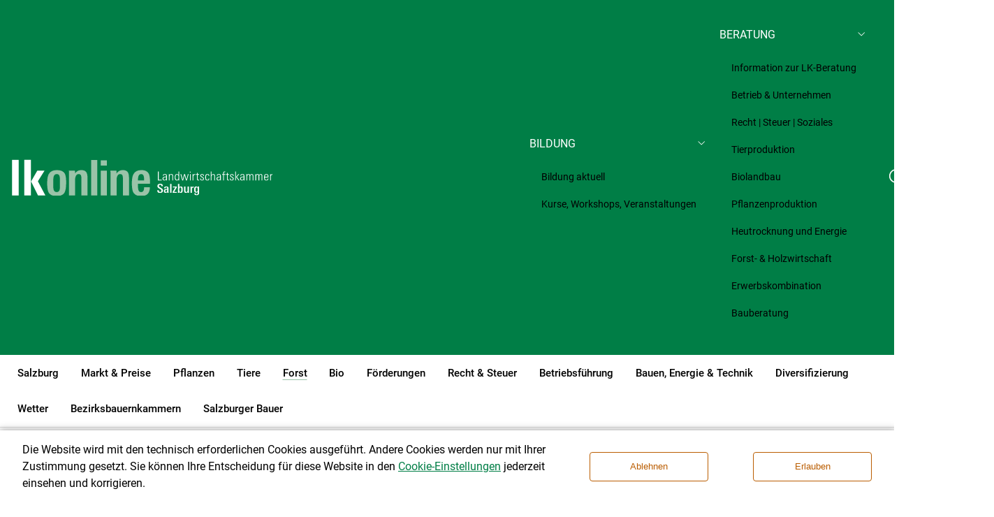

--- FILE ---
content_type: text/html; charset=utf-8
request_url: https://sbg.lko.at/wann-das-erste-mal-durchforsten+2400+3804584
body_size: 23633
content:
	<!DOCTYPE html>

	

<html lang="de" class="no-js font-size--s">
<head>
    <title>Wann das erste Mal durchforsten? | Landwirtschaftskammer Salzburg</title>

	<meta http-equiv="Content-Type" content="text/html; charset=utf-8">
	<meta name="keywords" content="Agrarprodukte,Landwirtschaft,Agrar,Agrarstatistik,Agrarpolitik,Direktzahlung,Bergbauern,Biologischer Landbau,Benachteiligte Gebiete,Agrarstruktur,Förderung,Forstwirtschaft,Agrarnachrichten,Landwirtschaftskammer,Grünland,Ackerbau,landwirtscchaftliche Berufsvertretung,Lebensmittel,Betriebsführung,Milch,Tierische Erzeugung,Beratung,Ernte,Vieh,Waldwirtschaft,Getreide,bäuerliche Gesellschaft" >
	<meta http-equiv="X-UA-Compatible" content="IE=edge">
	<meta name="robots" content="index,follow,noarchive">
	<meta name="generator" content="">
	<meta name="description" content="Durchforstungen erhöhen Stabilität, Vitalität und Qualität. Doch was ist bei der Erstdurchforstung von Nadel- und Laubholz zu beachten und wie sichert man die Qualität bis zur Ernte?">
	<meta name="language" content="de">
	<meta name="mobile-web-app-capable" content="yes">
	<meta name="viewport" content="width=device-width, initial-scale=1">
	<link rel="icon" href="/favicon.ico" type="image/x-icon" />
	<link rel="shortcut icon" href="/favicon.ico" type="image/x-icon"  />
	<link rel="preconnect" href="https://cdn.lko.at" crossorigin="anonymous" />
	<link rel="dns-prefetch" href="//cdn.lko.at" />
	<link rel="preconnect" href="https://stat1.netletter.at" crossorigin="anonymous" />
	<link rel="dns-prefetch" href="//stat1.netletter.at" />
	<link rel="preconnect" href="https://stat2.netletter.at" crossorigin="anonymous" />
	<link rel="dns-prefetch" href="//stat2.netletter.at"  />
	<!-- Chrome, Firefox OS and Opera -->
	<meta name="theme-color" content="#d0e3d0" />
	<!-- Windows Phone -->
	<meta name="msapplication-navbutton-color" content="#d0e3d0" />
	<!-- iOS Safari -->
	<meta name="apple-mobile-web-app-status-bar-style" content="#d0e3d0" />
	<link rel="shortcut icon" href="/favicon.ico" />	  	
		<meta property="og:image" content="https://cdn.lko.at/lko3/mmedia/image/2023.02.16/1676541710673525.jpg?m=NTAwLDI1MCwxMDAlLDY2LjY2NyUsMCUsMi44ODklLCws&amp;_=1676541713" />
		<meta property="og:image:alt" content="" />
		<meta property="og:image:width" content="500" />
		<meta property="og:image:height" content="250" />
	  	
		<meta property="og:image" content="https://cdn.lko.at/lko3/mmedia/image/2023.02.16/1676541736869381.jpg?m=NTAwLDE5NywxMDAlLDUyLjQ0NCUsMCUsMTkuNzc4JSwsLA%3D%3D&amp;_=1676541746" />
		<meta property="og:image:alt" content="" />
		<meta property="og:image:width" content="500" />
		<meta property="og:image:height" content="197" />
	  	
		<meta property="og:image" content="https://cdn.lko.at/lko3/mmedia/image/2023.02.16/1676541985889125.jpg?m=NTAwLDM3NSwxMDAlLDUwJSwwJSwxMy45MzklLCws&amp;_=1676541987" />
		<meta property="og:image:alt" content="" />
		<meta property="og:image:width" content="500" />
		<meta property="og:image:height" content="375" />

	<link rel="canonical" href="https://noe.lko.at/wann-das-erste-mal-durchforsten+2400+3804582" />
	<script>window.DC_STAT = window.DC_STAT || []; </script>
 
<style id="critical" type="text/css">@font-face { font-display: swap; font-family: "Roboto"; font-style: normal; font-weight: 400; src: url("/src_project/fonts/Roboto/roboto-v30-latin-regular.woff") format("woff"), url("/src_project/fonts/Roboto/roboto-v30-latin-regular.woff2") format("woff2"); } :root, [data-bs-theme=light] { --bs-body-font-family: "Roboto", sans-serif; --bs-body-font-size: 1rem; --bs-body-font-weight: 400; --bs-body-line-height: 1.5; } @media (prefers-reduced-motion: no-preference) { :root { scroll-behavior: smooth; } } body { margin: 0; font-family: var(--bs-body-font-family); font-size: var(--bs-body-font-size); font-weight: var(--bs-body-font-weight); line-height: var(--bs-body-line-height); color: var(--bs-body-color); text-align: var(--bs-body-text-align); background-color: var(--bs-body-bg); -webkit-text-size-adjust: 100%; -webkit-tap-highlight-color: rgba(0, 0, 0, 0); } :root { --bs-breakpoint-xs: 0; --bs-breakpoint-sm: 576px; --bs-breakpoint-md: 768px; --bs-breakpoint-lg: 992px; --bs-breakpoint-xl: 1200px; --bs-breakpoint-xxl: 1400px; } .row { --bs-gutter-x: 2.063rem; --bs-gutter-y: 0; display: flex; flex-wrap: wrap; margin-top: calc(-1 * var(--bs-gutter-y)); margin-right: calc(-0.5 * var(--bs-gutter-x)); margin-left: calc(-0.5 * var(--bs-gutter-x)); } .row > * { flex-shrink: 0; width: 100%; max-width: 100%; padding-right: calc(var(--bs-gutter-x) * 0.5); padding-left: calc(var(--bs-gutter-x) * 0.5); margin-top: var(--bs-gutter-y); } .container, .container-fluid { --bs-gutter-x: 2.063rem; --bs-gutter-y: 0; width: 100%; padding-right: calc(var(--bs-gutter-x) * 0.5); padding-left: calc(var(--bs-gutter-x) * 0.5); margin-right: auto; margin-left: auto; } .col, .col-xs, .col-sm, .col-md, .col-lg, .col-xl, .col-xxl { flex: 1 0 0%; } .col-auto, .col-xs-auto, .col-sm-auto, .col-md-auto, .col-lg-auto, .col-xl-auto, .col-xxl-auto { flex: 0 0 auto; width: auto; } .col-12, .col-xs-12, .col-sm-12, .col-md-12, .col-lg-12, .col-xl-12, .col-xxl-12 { flex: 0 0 auto; width: 100%; } img, figure img { max-width: 100%; height: auto; display: block; } .d-none { display: none !important; } .collapse:not(.show) { display: none; } .collapse:not(.show) .slick-slider { display: none; } .slick-slider:not(.slick-initialized) { visibility: hidden !important; } .slick-slider:not(.slick-initialized).slider2slide { aspect-ratio: 392/178; } .slick-slider:not(.slick-initialized) > div:not(:first-child) { display: none !important; } .slick-slider:not(.slick-initialized):first-of-type > div:first-child img:first-of-type { visibility: visible; }</style>
<!-- [apc] cache hit, valid -->
	<link rel="stylesheet" title="default" href="/pages/pkgs/9e007e8be6199cb9a50eb1dc822fcf4d_0.css?_=1768960252"/>

	<!-- [apc] cache hit, valid -->
	<link rel="stylesheet" title="default" href="/pages/pkgs/df5ecef95e0d057f4939e4ebf507e49b_0.css?_=1768960252"/>
	<link rel="stylesheet" title="default" href="/pages/pkgs/df5ecef95e0d057f4939e4ebf507e49b_1.css?_=1768960252"/>
	<link rel="stylesheet" title="default" href="/pages/pkgs/df5ecef95e0d057f4939e4ebf507e49b_2.css?_=1768960252"/>
	<link rel="stylesheet" title="default" href="/pages/pkgs/df5ecef95e0d057f4939e4ebf507e49b_3.css?_=1768960252"/>
	<link rel="stylesheet" title="default" href="/pages/pkgs/df5ecef95e0d057f4939e4ebf507e49b_4.css?_=1768960252"/>
	<!-- [apc] cache hit, valid -->
	<script charset="utf-8" src="/pages/pkgs/12bc4afc8c4b4c2465ce151f9dcc0680_0.js?_=1768960253"></script>
	














	


	
















</head>
<body class="full"  id="de">
<!-- breadcrumbs
	"Forst\/Waldbau & Forstschutz"
	"Forst\/Waldbau & Forstschutz\/Wann das erste Mal durchforsten?"
	-->
	<!-- statistics -->
	<script>
	  var _paq = window._paq = window._paq || [];
	  /* tracker methods like "setCustomDimension" should be called before "trackPageView" */
	  _paq.push(['trackPageView']);
	  _paq.push(['enableLinkTracking']);
	  (function() {
		var u="//matstat01.digidev.at/";
		_paq.push(['setTrackerUrl', u+'lko']);
		_paq.push(['setSiteId', '12']);
		var d=document, g=d.createElement('script'), s=d.getElementsByTagName('script')[0];
		g.async=true; g.src=u+'digistat.js'; s.parentNode.insertBefore(g,s);
	  })();
	  window.matomoAsyncInit = function () {
		try {
			var matstat2025 = Matomo.getTracker("https://matstat01.digidev.at/lko", 60);
			matstat2025.enableLinkTracking(true);
			const crumbs = document.getElementsByClassName('breadcrumb-item');
			// careful to take the shown crumbs, if available
			if (crumbs.length > 0 ) {
				let breadcrumbpath = ''
				for (let i = 1 ; i < crumbs.length; i++) { // skip MENU
					breadcrumbpath += crumbs[i].textContent.trim().replace(/\u002f/g, "\u2215") + '/';
				}
				matstat2025.setCustomUrl(location.origin + "/" + breadcrumbpath + location.pathname.substring(1) + location.search);
				matstat2025.setDocumentTitle(breadcrumbpath + document.title.trim().replace(/\u002f/g, "\u2215"));
			} else {
				matstat2025.setCustomUrl(location.origin + "/" + "Forst\/Waldbau & Forstschutz" + "/" + location.pathname.substring(1) + location.search);
				matstat2025.setDocumentTitle("Forst\/Waldbau & Forstschutz\/Wann das erste Mal durchforsten?");
			}
			matstat2025.trackPageView();
		} catch( err ) { console.log(err) }
	  };
	</script>
	<!-- statistics -->

<div class="browserwarn" style="display: none;">Für Browser < IE 11 nicht optimiert. Verwenden Sie bitte einen aktuelleren Browser.</div>

<span id="final-top"></span>

<section class="beratung par-id2788 open mdoc mdoc3804584 id6491 nav-no layout2 lk_salzburg resp5">

<div id="wrap" class="row-fluid wrap">

<a tabindex="1" class="sr-only sr-only-focusable skip-content" href="#skip-content" aria-label="Skip to main content"><span>Skip to main content</span></a>




<header id="main-header" class="sticky-header main-header autohide">

<!-- 5web -->
					<div class="toplinks d-none d-md-block" >
<div class="toplinks_level1 inline" >
	<div class="container">
		<nav>
			<ul class="nav" aria-label="Bundesländer" role="list">
				<li class="nav-item">
					<span class="nav-link">Landwirtschaftskammern:</span>
				</li>
								<li class="nav-item cell1">
					<a class="nav-link" href="https://www.lko.at/"  target="_blank" >
						Österreich					</a>
				</li>
				<li class="nav-item cell2">
					<a class="nav-link" href="https://bgld.lko.at/"  target="_blank" >
						Bgld					</a>
				</li>
				<li class="nav-item cell3">
					<a class="nav-link" href="https://ktn.lko.at/"  target="_blank" >
						Ktn					</a>
				</li>
				<li class="nav-item cell4">
					<a class="nav-link" href="https://noe.lko.at/"  target="_blank" >
						Nö					</a>
				</li>
				<li class="nav-item cell5">
					<a class="nav-link" href="https://ooe.lko.at/"  target="_blank" >
						Oö					</a>
				</li>
				<li class="nav-item cell6">
					<a class="nav-link" href="https://sbg.lko.at/"  target="_blank" >
						sbg					</a>
				</li>
				<li class="nav-item cell7">
					<a class="nav-link" href="https://stmk.lko.at/"  target="_blank" >
						Stmk					</a>
				</li>
				<li class="nav-item cell8">
					<a class="nav-link" href="https://tirol.lko.at/"  target="_blank" >
						Tirol					</a>
				</li>
				<li class="nav-item cell9">
					<a class="nav-link" href="https://vbg.lko.at/"  target="_blank" >
						Vbg					</a>
				</li>
				<li class="nav-item cell10">
					<a class="nav-link" href="https://wien.lko.at/"  target="_blank" >
						Wien					</a>
				</li>
				<li class="nav-item">
					<a class="nav-link js-toggle-toplinks" title="Quick Links" data-bs-toggle="collapse" href="#collapseToplinks" role="button" aria-expanded="false" aria-controls="collapseToplinks">Quick Links + </a>
				</li>
			</ul>
		</nav>
	</div>
</div>

		<div id="collapseToplinks" class="toplinks_level2 inline collapse show"
			>
			<div class="container">
				<ul class="nav" aria-label="Quicklinks" role="list">
									<li class="sm-nav-item cell1">
								<a class="sm-nav-link" title="Wir über uns"
					href="/mitarbeiter+2400++900556+1238"  target="_self" >
									Wir über uns								</a>
								</li>
				<li class="sm-nav-item cell2">
								<a class="sm-nav-link" title="Karriere"
					href="/karriere+2400++4225922+8655"  target="_self" >
									Karriere								</a>
								</li>
				<li class="sm-nav-item cell3">
								<a class="sm-nav-link" title="Salzburger Bauer"
					href="/salzburger-bauer+2400++1200113+1713"  target="_self" >
									Salzburger Bauer								</a>
								</li>
				<li class="sm-nav-item cell4">
								<a class="sm-nav-link" title="Presse"
					href="/presse+2400++1348950+3235"  target="_self" >
									Presse								</a>
								</li>
					<li class="nav-item">
						<a class="nav-link js-toggle-toplinks" title="Bundesländer" data-bs-toggle="collapse" href="#collapseToplinks" role="button" aria-expanded="false" aria-controls="collapseToplinks">Bundesländer +</a>
					</li>
				</ul>
			</div>
		</div>

					</div>


<div class="navbar navbar-expand-xl extend-smart btco-hover-menu">

<div class="header">

<div class="container">

<div class="header-green">



					<div class="brand">
						<a class="logo" href="/salzburg+2400+++1164" target="_self" title="... Startseite">
							<img src="/src_project/svg/portal/5/logo.svg" class="logo__logo" alt="Logo Landwirtschaftskammer" width="198" height="52">
							<img src="/src_project/svg/portal/5/print/logo2.svg" class="print-logo-first " alt="Print Logo Landwirtschaftskammer">
							<div class="logo-second">
								<img src="/src_project/svg/portal/5/bundeslaender/lk_salzburg.svg" class="logo__bundesland" alt="LK Salzburg logo" width="166" height="35">
							</div>
							<img src="/src_project/svg/portal/5/print/lk_salzburg.svg"  class="print-logo-second" alt="LK Salzburg logo">
						</a>
					</div>


<nav>
<ul class="nav sm-navbar navbar-nav expand-on-hover navbar-links d-none d-xl-block" id="">

			<li class="menu2945 sm-sub-item sm-nav-item" id="menu2945">

				<a role="button" aria-haspopup="true" aria-expanded="false" class=" sm-sub-toggler sm-nav-link" title="Bildung" href="/bildung+2500++1302612" target="_self"><span>Bildung</span></a>

				<ul class="dropdown-menu" aria-labelledby="bildung">

								<li class="topmenu">
				<a class=" sm-sub-toggler sm-nav-link" title="Bildung" href="/bildung+2500++1302612" target="_self"><span>Bildung</span>					<svg class="svgicon-home" aria-hidden="true">
						<use xlink:href="/src_project/svg/portal/svg/home.svg#Ebene_1"></use>
					</svg>
</a>

			</li>

							<li id="menu3473" class="menu2945">
								<a class="  dropdown-item" title="Bildung aktuell" href="/bildung-aktuell+2500++1373227" target="_self"><span>Bildung aktuell</span></a>

							</li>
							<li id="menu7741" class="menu2945">
								<a class="  dropdown-item" title="Kurse, Workshops, Veranstaltungen" href="/kurse-workshops-veranstaltungen+2500++2862309" target="_self"><span>Kurse, Workshops, Veranstaltungen</span></a>

							</li>
				</ul>
			</li>

			<li class="menu5967 sm-sub-item sm-nav-item" id="menu5967">

				<a role="button" aria-haspopup="true" aria-expanded="false" class=" sm-sub-toggler sm-nav-link" title="Beratung" href="/beratung+2500++2175003" target="_self"><span>Beratung</span></a>

				<ul class="dropdown-menu" aria-labelledby="beratung">

								<li class="topmenu">
				<a class=" sm-sub-toggler sm-nav-link" title="Beratung" href="/beratung+2500++2175003" target="_self"><span>Beratung</span>					<svg class="svgicon-home" aria-hidden="true">
						<use xlink:href="/src_project/svg/portal/svg/home.svg#Ebene_1"></use>
					</svg>
</a>

			</li>

							<li id="menu5981" class="menu5967">
								<a class="  dropdown-item" title="Information zur LK-Beratung" href="/information-zur-lk-beratung+2500++2176279" target="_self"><span>Information zur LK-Beratung</span></a>

							</li>
							<li id="menu5972" class="menu5967">
								<a class="  dropdown-item" title="Betrieb &amp; Unternehmen" href="/betrieb-unternehmen+2500++2175008" target="_self"><span>Betrieb & Unternehmen</span></a>

							</li>
							<li id="menu5973" class="menu5967">
								<a class="  dropdown-item" title="Recht | Steuer | Soziales" href="/recht-steuer-soziales+2500++2175009" target="_self"><span>Recht | Steuer | Soziales</span></a>

							</li>
							<li id="menu5974" class="menu5967">
								<a class="  dropdown-item" title="Tierproduktion" href="/tierproduktion+2500++2175010" target="_self"><span>Tierproduktion</span></a>

							</li>
							<li id="menu5982" class="menu5967">
								<a class="  dropdown-item" title="Biolandbau" href="/biolandbau+2500++2177124" target="_self"><span>Biolandbau</span></a>

							</li>
							<li id="menu5975" class="menu5967">
								<a class="  dropdown-item" title="Pflanzenproduktion" href="/pflanzenproduktion+2500++2175011" target="_self"><span>Pflanzenproduktion</span></a>

							</li>
							<li id="menu7006" class="menu5967">
								<a class="  dropdown-item" title="Heutrocknung und Energie" href="/heutrocknung-und-energie+2500++2558890" target="_self"><span>Heutrocknung und Energie</span></a>

							</li>
							<li id="menu5976" class="menu5967">
								<a class="  dropdown-item" title="Forst- &amp; Holzwirtschaft" href="/forst-holzwirtschaft+2500++2175012" target="_self"><span>Forst- & Holzwirtschaft</span></a>

							</li>
							<li id="menu5977" class="menu5967">
								<a class="  dropdown-item" title="Erwerbskombination" href="/erwerbskombination+2500++2175013" target="_self"><span>Erwerbskombination</span></a>

							</li>
							<li id="menu6445" class="menu5967">
								<a class="  dropdown-item" title="Bauberatung" href="/bauberatung+2500++2376278" target="_self"><span>Bauberatung</span></a>

							</li>
				</ul>
			</li>
</ul>
</nav>


<nav id="mobile-navigation" role="navigation" class="">

<button id="" class="hamburger-close collapsed trigger-bundesland" data-bs-toggle="collapse" data-bs-target="#toggle-bundesland" aria-expanded="false" aria-label="Toggle Bundesland" href="#toggle-bundesland">

<svg class="svgicon-burger " aria-hidden="true" viewBox="0 0 48 26.041"><use xlink:href="/src_project/svg/portal/5/svg/oesterreich_icon_2.svg#Ebene_1"></use></svg>

<svg class="svgicon-burger hover-icon" aria-hidden="true" viewBox="0 0 48 26.041"><use xlink:href="/src_project/svg/portal/5/svg/oesterreich_icon.svg#Ebene_1"></use></svg>

<svg class="svgicon-close-burger" aria-hidden="true" viewBox="0 0 12 12"><use xlink:href="/src_project/svg/portal/5/svg/close.svg#Ebene_1"></use></svg>

</button>

<button id="" class="hamburger-close collapsed trigger-search" data-bs-toggle="collapse" data-bs-target="#toggle-search" aria-expanded="false" aria-label="Toggle search" href="#toggle-search">

<svg class="svgicon-burger " aria-hidden="true" viewBox="0 0 18 18"><use xlink:href="/src_project/svg/portal/5/svg/lupe_suche.svg#Ebene_1"></use></svg>

<svg class="svgicon-close-burger" aria-hidden="true" viewBox="0 0 12 12"><use xlink:href="/src_project/svg/portal/5/svg/close.svg#Ebene_1"></use></svg>

</button>

<span class="triger-menu-platzhalter" aria-label="Open main menu">

<svg class="svgicon-burger" aria-hidden="true" viewBox="0 0 56 40">

<use xlink:href="/src_project/svg/portal/5/svg/menu_mobil_icon.svg#Ebene_1"></use>

</svg>

</span>

</nav>

</div>

</div>

</div>

<nav id="main-navigation" role="navigation" class="">

<div class="container">

<div class="bdl-mobil collapse" id="toggle-bundesland">

<ul class="nav">
	<li class="sm-nav-item">
		<span class="sm-nav-link-title">Landwirtschaftskammern</span>
	</li>
		<li class="sm-nav-item cell1">
		<a class="sm-nav-link"
		   href="https://www.lko.at/"
		   title="Österreich"
		   target="_blank">Österreich</a>
	</li>
		<li class="sm-nav-item cell2">
		<a class="sm-nav-link"
		   href="https://bgld.lko.at/"
		   title="Burgenland"
		   target="_blank">Burgenland</a>
	</li>
		<li class="sm-nav-item cell3">
		<a class="sm-nav-link"
		   href="https://ktn.lko.at/"
		   title="Kärnten"
		   target="_blank">Kärnten</a>
	</li>
		<li class="sm-nav-item cell4">
		<a class="sm-nav-link"
		   href="https://noe.lko.at/"
		   title="Niederösterreich"
		   target="_blank">Niederösterreich</a>
	</li>
		<li class="sm-nav-item cell5">
		<a class="sm-nav-link"
		   href="https://ooe.lko.at/"
		   title="Oberösterreich"
		   target="_blank">Oberösterreich</a>
	</li>
		<li class="sm-nav-item cell6">
		<a class="sm-nav-link"
		   href="https://sbg.lko.at/"
		   title="Salzburg"
		   target="_blank">Salzburg</a>
	</li>
		<li class="sm-nav-item cell7">
		<a class="sm-nav-link"
		   href="https://stmk.lko.at/"
		   title="Steiermark"
		   target="_blank">Steiermark</a>
	</li>
		<li class="sm-nav-item cell8">
		<a class="sm-nav-link"
		   href="https://tirol.lko.at/"
		   title="Tirol"
		   target="_blank">Tirol</a>
	</li>
		<li class="sm-nav-item cell9">
		<a class="sm-nav-link"
		   href="https://vbg.lko.at/"
		   title="Vorarlberg"
		   target="_blank">Vorarlberg</a>
	</li>
		<li class="sm-nav-item cell10">
		<a class="sm-nav-link"
		   href="https://wien.lko.at/"
		   title="Wien"
		   target="_blank">Wien</a>
	</li>
	</ul>


</div>

<div class="main-search collapse" id="toggle-search">






<script type="text/javascript">

	$(document).ready(function() {

		$("input#fulltext_search").autocomplete({
			source: "/?mlay_id=10011&menu=LK Salzburg&npf_cache=no&r="+Math.round(Math.random()*1000000), //autocomplete data
			open: function() {
				$(this).autocomplete("widget").css("z-index", 5000);
				return false;
			},
			select: function(event, ui) {
				var origEvent = event;
				while (origEvent.originalEvent !== undefined)
					origEvent = origEvent.originalEvent;
				if (origEvent.type == "keydown")
					$("#content-search-form").submit();
			}
		});

		$("#fulltext_search").on("blur", function() {
			$(this).val(String($(this).val()).trim());
		});

		$("#fulltext_search").on('keydown', function(event){ //enter event.
			if(event.keyCode == 13) {
				if($('#fulltext_search').val() != 'Ihr Suchbegriff' && $('#fulltext_search').val() != '' && $('#fulltext_search').val() != '*') {
					$("#content-search-form").submit();
				} else {
					$("#fulltext_search").val("").focus();
					return false;
				}
			}
		});

		// focus on collapse open, if inside collapse
		if($("#fulltext_search").closest('.collapse').length)
		{
			$("#fulltext_search").closest('.collapse').on('shown.bs.collapse', function() {
				$("#fulltext_search").focus();
			})
		}
	});

	function vt_search() {
		if($('#fulltext_search').val() != 'Ihr Suchbegriff' && $('#fulltext_search').val() != '' && $('#fulltext_search').val() != '*') {
			$("#content-search-form").submit();
		} else {
			$("#fulltext_search").val("").focus();
			return false;
		}
	}

</script>
	<form id="content-search-form" class="form-inline" name="solrFormSmall" method="GET"  action="/volltextsuche+2400++1348760+3215">
		<input type="hidden" value="no" name="npf_cache" />
		<label for="fulltext_search" class="sr-only">Volltextsuche</label>
		<button type="submit" id="solr-form-submit-forw" class="btn" onclick="vt_search();" title="Volltextsuche">
			<svg class="svgicon-suche" aria-hidden="true">
				<use xlink:href="/src_project/svg/portal/5/svg/suche.svg#Ebene_1"></use>
			</svg>
		</button>
		<input class="form-control" type="text" placeholder="Ihr Suchbegriff" aria-label="Search" id="fulltext_search" placeholder="Ihr Suchbegriff" name="fulltext_search" value="" />

	</form>



</div>

<nav id="navbar1" class="sm-navbar sm-navbar--offcanvas-right">

<span class="sm-toggler-state" id="sm-toggler-state-1"></span>

<div class="sm-toggler">

<a class="sm-toggler-anchor sm-toggler-anchor--show" href="#sm-toggler-state-1" role="button" aria-label="Open main menu">

<span class="sm-toggler-icon sm-toggler-icon--show"></span>

</a>

<a class="sm-toggler-anchor sm-toggler-anchor--hide" href="#" role="button" aria-label="Close main menu">

<span class="sm-toggler-icon sm-toggler-icon--hide"></span>

</a>

</div>

<a class="sm-offcanvas-overlay" href="#" aria-hidden="true" tabindex="-1"></a>

<div class="sm-offcanvas" id="sm-offcanvas-toggler">

<div class="sm-hide-large" style="display: flex; align-items: center; justify-content: space-between" aria-hidden="true">

<div class="sm-brand"><img src="/src_project/svg/portal/5/logo2.svg" class="logo__logo" alt="Logo Landwirtschaftskammern ">

<span class="region">Österreich</span>

</div>

<div class="sm-toggler">

<a class="sm-toggler-anchor sm-toggler-anchor--hide" href="#" role="button">

<span class="sm-toggler-icon sm-toggler-icon--hide"></span>

</a>

</div>

</div>

<ul class="sm-nav sm-nav--left navbar-nav" id="main-menu">

<li class="sm-sub-item menu2471 sm-nav-item">
		<a class="sm-nav-link--split sm-nav-link" title="Salzburg" href="/salzburg+2500+++1164" target="_self"><span>Salzburg</span></a>
		<button class="sm-nav-link sm-nav-link--split sm-sub-toggler" aria-label="Toggle sub menu"></button><ul class="sm-sub">
			<li class="sm-sub-item topmenu d-md-none">
				<a class="sm-sub-link" title="Salzburg" href="/salzburg+2500+++1164" target="_self"><span>Salzburg</span></a>

			</li>

			<li class="sm-sub-item menu1169">
				<a class=" sm-sub-link" title="Aktuelles" href="/aktuelles+2500++900097" target="_self"><span>Aktuelles</span></a>
			</li>
			<li class="sm-sub-item menu1229">
				<a class="sm-sub-link sm-nav-link--split" title="Wir über uns" href="javascript:;" target="_self"><span>Wir über uns</span></a>
				<button class="sm-nav-link sm-nav-link--split sm-sub-toggler" aria-label="Toggle sub menu"></button><ul class="sm-sub">
					<li class="sm-sub-item topmenu d-md-none">
						<a class=" sm-sub-link" title="Wir über uns" href="javascript:;" target="_self"><span>Wir über uns</span></a>

					</li>

					<li class="sm-sub-item menu1247">
						<a class=" sm-sub-link" title="Organisation" href="/organisation+2500++900593" target="_self"><span>Organisation</span></a>
					</li>
					<li class="sm-sub-item menu1238">
						<a class=" sm-sub-link" title="Mitarbeiterinnen und Mitarbeiter" href="/mitarbeiterinnen-und-mitarbeiter+2500++900556" target="_self"><span>Mitarbeiterinnen und Mitarbeiter</span></a>
					</li>
					<li class="sm-sub-item menu7724">
						<a class=" sm-sub-link" title="Partnerschaftliche Interessenvertretung" href="/partnerschaftliche-interessenvertretung+2500++2818356" target="_self"><span>Partnerschaftliche Interessenvertretung</span></a>
					</li>
				</ul>
			</li>
			<li class="sm-sub-item menu8655">
				<a class="sm-sub-link sm-nav-link--split" title="Karriere" href="/karriere+2400++4225922" target="_self"><span>Karriere</span></a>
				<button class="sm-nav-link sm-nav-link--split sm-sub-toggler" aria-label="Toggle sub menu"></button><ul class="sm-sub">
					<li class="sm-sub-item topmenu d-md-none">
						<a class=" sm-sub-link" title="Karriere" href="/karriere+2400++4225922" target="_self"><span>Karriere</span></a>

					</li>

					<li class="sm-sub-item menu8656">
						<a class=" sm-sub-link" title="Karriere in der LK Salzburg" href="/karriere-in-der-lk-salzburg+2500++4225923" target="_self"><span>Karriere in der LK Salzburg</span></a>
					</li>
					<li class="sm-sub-item menu8657">
						<a class=" sm-sub-link" title="Offene Stellen und Initiativbewerbung" href="/offene-stellen-und-initiativbewerbung+2500++4225924" target="_self"><span>Offene Stellen und Initiativbewerbung</span></a>
					</li>
				</ul>
			</li>
			<li class="sm-sub-item menu1341">
				<a class="sm-sub-link sm-nav-link--split" title="Bezirksbauernkammer" href="/bezirksbauernkammer+2500++900613" target="_self"><span>Bezirksbauernkammer</span></a>
				<button class="sm-nav-link sm-nav-link--split sm-sub-toggler" aria-label="Toggle sub menu"></button><ul class="sm-sub">
					<li class="sm-sub-item topmenu d-md-none">
						<a class=" sm-sub-link" title="Bezirksbauernkammer" href="/bezirksbauernkammer+2500++900613" target="_self"><span>Bezirksbauernkammer</span></a>

					</li>

					<li class="sm-sub-item menu1638">
						<a class=" sm-sub-link" title="Hallein" href="/hallein+2500++900638" target="_self"><span>Hallein</span></a>
					</li>
					<li class="sm-sub-item menu1639">
						<a class=" sm-sub-link" title="Salzburg" href="/salzburg+2500++900639" target="_self"><span>Salzburg</span></a>
					</li>
					<li class="sm-sub-item menu1640">
						<a class=" sm-sub-link" title="St.Johann" href="/st-johann+2500++900640" target="_self"><span>St.Johann</span></a>
					</li>
					<li class="sm-sub-item menu1641">
						<a class=" sm-sub-link" title="Tamsweg" href="/tamsweg+2500++900641" target="_self"><span>Tamsweg</span></a>
					</li>
					<li class="sm-sub-item menu1642">
						<a class=" sm-sub-link" title="Zell am See" href="/zell-am-see+2500++900642" target="_self"><span>Zell am See</span></a>
					</li>
				</ul>
			</li>
			<li class="sm-sub-item menu8453">
				<a class=" sm-sub-link" title="Verbände" href="/verbände+2500++3678177" target="_self"><span>Verbände</span></a>
			</li>
			<li class="sm-sub-item menu7389">
				<a class="sm-sub-link sm-nav-link--split" title="Salzburger Bauer" href="/salzburger-bauer+2500++2686213" target="_self"><span>Salzburger Bauer</span></a>
				<button class="sm-nav-link sm-nav-link--split sm-sub-toggler" aria-label="Toggle sub menu"></button><ul class="sm-sub">
					<li class="sm-sub-item topmenu d-md-none">
						<a class=" sm-sub-link" title="Salzburger Bauer" href="/salzburger-bauer+2500++2686213" target="_self"><span>Salzburger Bauer</span></a>

					</li>

					<li class="sm-sub-item menu1713">
						<a class=" sm-sub-link" title="Fachzeitung der LK Salzburg" href="/fachzeitung-der-lk-salzburg+2500++1200113" target="_self"><span>Fachzeitung der LK Salzburg</span></a>
					</li>
					<li class="sm-sub-item menu6709">
						<a class=" sm-sub-link" title="Betriebsreportagen" href="/betriebsreportagen+2500++2477192" target="_self"><span>Betriebsreportagen</span></a>
					</li>
					<li class="sm-sub-item menu7461">
						<a class=" sm-sub-link" title="Menschen am Land" href="/menschen-am-land+2500++2698741" target="_self"><span>Menschen am Land</span></a>
					</li>
					<li class="sm-sub-item menu7462">
						<a class=" sm-sub-link" title="Sonderbeilagen" href="/sonderbeilagen+2500++2698742" target="_self"><span>Sonderbeilagen</span></a>
					</li>
					<li class="sm-sub-item menu7463">
						<a class=" sm-sub-link" title="Über die Alm" href="/über-die-alm+2500++2698743" target="_self"><span>Über die Alm</span></a>
					</li>
					<li class="sm-sub-item menu7390">
						<a class=" sm-sub-link" title="Land und Leben" href="/land-und-leben+2500++2687295" target="_self"><span>Land und Leben</span></a>
					</li>
					<li class="sm-sub-item menu5706">
						<a class=" sm-sub-link" title="Markttreff" href="/markttreff+2500++1793531" target="_self"><span>Markttreff</span></a>
					</li>
					<li class="sm-sub-item menu7391">
						<a class=" sm-sub-link" title="Rezepte" href="/rezepte+2500++2687296" target="_self"><span>Rezepte</span></a>
					</li>
					<li class="sm-sub-item menu7309">
						<a class=" sm-sub-link" title="Marias Welt" href="/marias-welt+2500++2627034" target="_self"><span>Marias Welt</span></a>
					</li>
				</ul>
			</li>
			<li class="sm-sub-item menu8662">
				<a class="sm-sub-link sm-nav-link--split" title="Videos" href="/videos+2500++4233997" target="_self"><span>Videos</span></a>
				<button class="sm-nav-link sm-nav-link--split sm-sub-toggler" aria-label="Toggle sub menu"></button><ul class="sm-sub">
					<li class="sm-sub-item topmenu d-md-none">
						<a class=" sm-sub-link" title="Videos" href="/videos+2500++4233997" target="_self"><span>Videos</span></a>

					</li>

					<li class="sm-sub-item menu8665">
						<a class=" sm-sub-link" title="Beratung" href="/beratung+2500++4234307" target="_self"><span>Beratung</span></a>
					</li>
					<li class="sm-sub-item menu7307">
						<a class=" sm-sub-link" title="Betriebsreportagen" href="/betriebsreportagen+2500++2625019" target="_self"><span>Betriebsreportagen</span></a>
					</li>
					<li class="sm-sub-item menu8661">
						<a class=" sm-sub-link" title="Bäuerinnen: Mei b´sonderer Moment" href="/bäuerinnen-mei-b-sonderer-moment+2500++4233505" target="_self"><span>Bäuerinnen: Mei b´sonderer Moment</span></a>
					</li>
					<li class="sm-sub-item menu8663">
						<a class=" sm-sub-link" title="Firmeninfos" href="/firmeninfos+2500++4234005" target="_self"><span>Firmeninfos</span></a>
					</li>
					<li class="sm-sub-item menu8664">
						<a class=" sm-sub-link" title="Veranstaltungen" href="/veranstaltungen+2500++4234007" target="_self"><span>Veranstaltungen</span></a>
					</li>
				</ul>
			</li>
			<li class="sm-sub-item menu8691">
				<a class="sm-sub-link sm-nav-link--split" title="lk Planbau" href="javascript:;" target="_self"><span>lk Planbau</span></a>
				<button class="sm-nav-link sm-nav-link--split sm-sub-toggler" aria-label="Toggle sub menu"></button><ul class="sm-sub">
					<li class="sm-sub-item topmenu d-md-none">
						<a class=" sm-sub-link" title="lk Planbau" href="javascript:;" target="_self"><span>lk Planbau</span></a>

					</li>

					<li class="sm-sub-item menu8692">
						<a class=" sm-sub-link" title="Bauberatung" href="https://sbg.lko.at/bauberatung+2400++2376278" target="_self"><span>Bauberatung</span></a>
					</li>
					<li class="sm-sub-item menu8693">
						<a class=" sm-sub-link" title="Team Planungsbüro" href="/team-planungsbüro+2500++4267353" target="_self"><span>Team Planungsbüro</span></a>
					</li>
				</ul>
			</li>
			<li class="sm-sub-item menu7265">
				<a class=" sm-sub-link" title="anzeigen.lko.at" href="http://anzeigen.lko.at" target="_blank"><span>anzeigen.lko.at</span></a>
			</li>
			<li class="sm-sub-item menu3235">
				<a class=" sm-sub-link" title="Presse" href="/presse+2500++1348950" target="_self"><span>Presse</span></a>
			</li>
			<li class="sm-sub-item menu3233">
				<a class=" sm-sub-link" title="Bildergalerien" href="/bildergalerien+2500++1348947" target="_self"><span>Bildergalerien</span></a>
			</li>
			<li class="sm-sub-item menu7797">
				<a class=" sm-sub-link" title="Wildökologisches Forum" href="/wildökologisches-forum+2500++2929052" target="_self"><span>Wildökologisches Forum</span></a>
			</li>
			<li class="sm-sub-item menu1679">
				<a class=" sm-sub-link" title="Wetter" href="/wetter+2500++1200034" target="_self"><span>Wetter</span></a>
			</li>
			<li class="sm-sub-item menu1416">
				<a class=" sm-sub-link" title="Kontakt" href="/kontakt+2500++1200340" target="_self"><span>Kontakt</span></a>
			</li>
		</ul>
	</li>
	<li class="sm-sub-item menu2570 sm-nav-item">
		<a class="sm-nav-link--split sm-nav-link" title="Markt &amp; Preise" href="javascript:;" target="_self"><span>Markt & Preise</span></a>
		<button class="sm-nav-link sm-nav-link--split sm-sub-toggler" aria-label="Toggle sub menu"></button><ul class="sm-sub">
			<li class="sm-sub-item topmenu d-md-none">
				<a class="sm-sub-link" title="Markt &amp; Preise" href="javascript:;" target="_self"><span>Markt & Preise</span></a>

			</li>

			<li class="sm-sub-item menu2577">
				<a class=" sm-sub-link" title="Lebendrinder" href="/lebendrinder+2500++1298168" target="_self"><span>Lebendrinder</span></a>
			</li>
			<li class="sm-sub-item menu2584">
				<a class=" sm-sub-link" title="Schlachtrinder" href="/schlachtrinder+2500++1298175" target="_self"><span>Schlachtrinder</span></a>
			</li>
			<li class="sm-sub-item menu2591">
				<a class=" sm-sub-link" title="Schweine &amp; Ferkel" href="/schweine-ferkel+2500++1298182" target="_self"><span>Schweine & Ferkel</span></a>
			</li>
			<li class="sm-sub-item menu2605">
				<a class=" sm-sub-link" title="Milch" href="/milch+2500++1298196" target="_self"><span>Milch</span></a>
			</li>
			<li class="sm-sub-item menu2612">
				<a class=" sm-sub-link" title="Schafe, Lämmer, Ziegen" href="/schafe-lämmer-ziegen+2500++1298203" target="_self"><span>Schafe, Lämmer, Ziegen</span></a>
			</li>
			<li class="sm-sub-item menu2647">
				<a class=" sm-sub-link" title="Holz" href="/holz+2500++1298239" target="_self"><span>Holz</span></a>
			</li>
			<li class="sm-sub-item menu2971">
				<a class=" sm-sub-link" title="Download Marktberichte" href="/download-marktberichte+2500++1302693" target="_self"><span>Download Marktberichte</span></a>
			</li>
		</ul>
	</li>
	<li class="sm-sub-item menu2668 sm-nav-item">
		<a class="sm-nav-link--split sm-nav-link" title="Pflanzen" href="/pflanzen+2500++1298262" target="_self"><span>Pflanzen</span></a>
		<button class="sm-nav-link sm-nav-link--split sm-sub-toggler" aria-label="Toggle sub menu"></button><ul class="sm-sub">
			<li class="sm-sub-item topmenu d-md-none">
				<a class="sm-sub-link" title="Pflanzen" href="/pflanzen+2500++1298262" target="_self"><span>Pflanzen</span></a>

			</li>

			<li class="sm-sub-item menu2675">
				<a class=" sm-sub-link" title="Ackerkulturen" href="/ackerkulturen+2500++1298269" target="_self"><span>Ackerkulturen</span></a>
			</li>
			<li class="sm-sub-item menu2697">
				<a class=" sm-sub-link" title="Grünland &amp; Futterbau" href="/grünland-futterbau+2500++1302361" target="_self"><span>Grünland & Futterbau</span></a>
			</li>
			<li class="sm-sub-item menu2682">
				<a class=" sm-sub-link" title="Boden-, Wasserschutz &amp; Düngung" href="/boden-wasserschutz-düngung+2500++1298277" target="_self"><span>Boden-, Wasserschutz & Düngung</span></a>
			</li>
			<li class="sm-sub-item menu8560">
				<a class=" sm-sub-link" title="NAPV und Ammoniakreduktion" href="/napv-und-ammoniakreduktion+2500++3831787" target="_self"><span>NAPV und Ammoniakreduktion</span></a>
			</li>
			<li class="sm-sub-item menu2704">
				<a class=" sm-sub-link" title="Pflanzenschutz" href="/pflanzenschutz+2500++1302368" target="_self"><span>Pflanzenschutz</span></a>
			</li>
			<li class="sm-sub-item menu8112">
				<a class=" sm-sub-link" title="Biodiversität" href="/biodiversität+2500++3409288" target="_self"><span>Biodiversität</span></a>
			</li>
			<li class="sm-sub-item menu3536">
				<a class=" sm-sub-link" title="Obstbau" href="/obstbau+2500++1376497" target="_self"><span>Obstbau</span></a>
			</li>
			<li class="sm-sub-item menu7659">
				<a class="sm-sub-link sm-nav-link--split" title="Weinbau" href="/weinbau+2500++2750196" target="_self"><span>Weinbau</span></a>
				<button class="sm-nav-link sm-nav-link--split sm-sub-toggler" aria-label="Toggle sub menu"></button><ul class="sm-sub">
					<li class="sm-sub-item topmenu d-md-none">
						<a class=" sm-sub-link" title="Weinbau" href="/weinbau+2500++2750196" target="_self"><span>Weinbau</span></a>

					</li>

					<li class="sm-sub-item menu6576">
						<a class=" sm-sub-link" title="Weinbau aktuell" href="/weinbau-aktuell+2500++2455143" target="_self"><span>Weinbau aktuell</span></a>
					</li>
					<li class="sm-sub-item menu7552">
						<a class=" sm-sub-link" title="Rechtliches und Förderungen" href="/rechtliches-und-förderungen+2500++2730677" target="_self"><span>Rechtliches und Förderungen</span></a>
					</li>
					<li class="sm-sub-item menu7561">
						<a class=" sm-sub-link" title="Pflanzenschutz" href="/pflanzenschutz+2500++2730686" target="_self"><span>Pflanzenschutz</span></a>
					</li>
					<li class="sm-sub-item menu7570">
						<a class=" sm-sub-link" title="Pflegemaßnahmen" href="/pflegemaßnahmen+2500++2730695" target="_self"><span>Pflegemaßnahmen</span></a>
					</li>
					<li class="sm-sub-item menu7579">
						<a class=" sm-sub-link" title="Hinweise zur Bekämpfung wichtiger Krankheiten" href="/hinweise-zur-bekämpfung-wichtiger-krankheiten+2500++2730705" target="_self"><span>Hinweise zur Bekämpfung wichtiger Krankheiten</span></a>
					</li>
					<li class="sm-sub-item menu7597">
						<a class=" sm-sub-link" title="Hinweise zur Bekämpfung wichtiger Schädlinge" href="/hinweise-zur-bekämpfung-wichtiger-schädlinge+2500++2730723" target="_self"><span>Hinweise zur Bekämpfung wichtiger Schädlinge</span></a>
					</li>
					<li class="sm-sub-item menu7606">
						<a class=" sm-sub-link" title="Sonstige Schädigungen" href="/sonstige-schädigungen+2500++2730732" target="_self"><span>Sonstige Schädigungen</span></a>
					</li>
					<li class="sm-sub-item menu7615">
						<a class=" sm-sub-link" title="Entwicklungsstadien der Rebe" href="/entwicklungsstadien-der-rebe+2500++2730741" target="_self"><span>Entwicklungsstadien der Rebe</span></a>
					</li>
					<li class="sm-sub-item menu7624">
						<a class=" sm-sub-link" title="Informationen" href="/informationen+2500++2730750" target="_self"><span>Informationen</span></a>
					</li>
				</ul>
			</li>
			<li class="sm-sub-item menu2689">
				<a class=" sm-sub-link" title="Gemüse- und Zierpflanzenbau" href="/gemüse-und-zierpflanzenbau+2500++1298289" target="_self"><span>Gemüse- und Zierpflanzenbau</span></a>
			</li>
			<li class="sm-sub-item menu8123">
				<a class=" sm-sub-link" title="Anbau- und Kulturanleitungen" href="/anbau-und-kulturanleitungen+2500++3409514" target="_self"><span>Anbau- und Kulturanleitungen</span></a>
			</li>
			<li class="sm-sub-item menu8186">
				<a class="sm-sub-link sm-nav-link--split" title="Videos Pflanzenbau" href="/videos-pflanzenbau+2500++3428591" target="_self"><span>Videos Pflanzenbau</span></a>
				<button class="sm-nav-link sm-nav-link--split sm-sub-toggler" aria-label="Toggle sub menu"></button><ul class="sm-sub">
					<li class="sm-sub-item topmenu d-md-none">
						<a class=" sm-sub-link" title="Videos Pflanzenbau" href="/videos-pflanzenbau+2500++3428591" target="_self"><span>Videos Pflanzenbau</span></a>

					</li>

					<li class="sm-sub-item menu8203">
						<a class=" sm-sub-link" title="Videos Getreide und Mais" href="/videos-getreide-und-mais+2500++3428692" target="_self"><span>Videos Getreide und Mais</span></a>
					</li>
					<li class="sm-sub-item menu8228">
						<a class=" sm-sub-link" title="Videos Öl- und Eiweißpflanzen" href="/videos-öl-und-eiweißpflanzen+2500++3428726" target="_self"><span>Videos Öl- und Eiweißpflanzen</span></a>
					</li>
					<li class="sm-sub-item menu8229">
						<a class=" sm-sub-link" title="Videos Grünland" href="/videos-grünland+2500++3428727" target="_self"><span>Videos Grünland</span></a>
					</li>
					<li class="sm-sub-item menu8230">
						<a class=" sm-sub-link" title="Videos Obstbau" href="/videos-obstbau+2500++3428728" target="_self"><span>Videos Obstbau</span></a>
					</li>
					<li class="sm-sub-item menu8231">
						<a class=" sm-sub-link" title="Videos Biodiversität und Zwischenfrüchte" href="/videos-biodiversität-und-zwischenfrüchte+2500++3428730" target="_self"><span>Videos Biodiversität und Zwischenfrüchte</span></a>
					</li>
					<li class="sm-sub-item menu8232">
						<a class=" sm-sub-link" title="Videos Zuckerrübe und Sonstige" href="/videos-zuckerrübe-und-sonstige+2500++3428732" target="_self"><span>Videos Zuckerrübe und Sonstige</span></a>
					</li>
				</ul>
			</li>
		</ul>
	</li>
	<li class="sm-sub-item menu2711 sm-nav-item">
		<a class="sm-nav-link--split sm-nav-link" title="Tiere" href="/tiere+2500++1302375" target="_self"><span>Tiere</span></a>
		<button class="sm-nav-link sm-nav-link--split sm-sub-toggler" aria-label="Toggle sub menu"></button><ul class="sm-sub">
			<li class="sm-sub-item topmenu d-md-none">
				<a class="sm-sub-link" title="Tiere" href="/tiere+2500++1302375" target="_self"><span>Tiere</span></a>

			</li>

			<li class="sm-sub-item menu6362">
				<a class=" sm-sub-link" title="Tierhaltung Allgemein" href="/tierhaltung-allgemein+2500++2360103" target="_self"><span>Tierhaltung Allgemein</span></a>
			</li>
			<li class="sm-sub-item menu6701">
				<a class="sm-sub-link sm-nav-link--split" title="Rinder" href="/rinder+2500++2464750" target="_self"><span>Rinder</span></a>
				<button class="sm-nav-link sm-nav-link--split sm-sub-toggler" aria-label="Toggle sub menu"></button><ul class="sm-sub">
					<li class="sm-sub-item topmenu d-md-none">
						<a class=" sm-sub-link" title="Rinder" href="/rinder+2500++2464750" target="_self"><span>Rinder</span></a>

					</li>

					<li class="sm-sub-item menu6674">
						<a class=" sm-sub-link" title="Fütterung &amp; Futtermittel" href="/fütterung-futtermittel+2500++2464096" target="_self"><span>Fütterung & Futtermittel</span></a>
					</li>
					<li class="sm-sub-item menu6648">
						<a class=" sm-sub-link" title="Haltung, Management &amp; Tierkomfort" href="/haltung-management-tierkomfort+2500++2464070" target="_self"><span>Haltung, Management & Tierkomfort</span></a>
					</li>
					<li class="sm-sub-item menu6638">
						<a class=" sm-sub-link" title="Melken &amp; Eutergesundheit" href="/melken-eutergesundheit+2500++2464060" target="_self"><span>Melken & Eutergesundheit</span></a>
					</li>
					<li class="sm-sub-item menu6673">
						<a class=" sm-sub-link" title="Kälber &amp; Jungvieh" href="/kälber-jungvieh+2500++2464095" target="_self"><span>Kälber & Jungvieh</span></a>
					</li>
					<li class="sm-sub-item menu6812">
						<a class=" sm-sub-link" title="Milchprodukte und Qualität" href="/milchprodukte-und-qualität+2500++2534024" target="_self"><span>Milchprodukte und Qualität</span></a>
					</li>
					<li class="sm-sub-item menu2732">
						<a class=" sm-sub-link" title="Rinderzucht &amp; Allgemeines" href="/rinderzucht-allgemeines+2500++1302397" target="_self"><span>Rinderzucht & Allgemeines</span></a>
					</li>
				</ul>
			</li>
			<li class="sm-sub-item menu2739">
				<a class="sm-sub-link sm-nav-link--split" title="Schweine" href="/schweine+2500++1302404" target="_self"><span>Schweine</span></a>
				<button class="sm-nav-link sm-nav-link--split sm-sub-toggler" aria-label="Toggle sub menu"></button><ul class="sm-sub">
					<li class="sm-sub-item topmenu d-md-none">
						<a class=" sm-sub-link" title="Schweine" href="/schweine+2500++1302404" target="_self"><span>Schweine</span></a>

					</li>

					<li class="sm-sub-item menu8543">
						<a class=" sm-sub-link" title="Aktionsplan Schwanzkupieren" href="/aktionsplan-schwanzkupieren+2500++3826017" target="_self"><span>Aktionsplan Schwanzkupieren</span></a>
					</li>
					<li class="sm-sub-item menu8623">
						<a class=" sm-sub-link" title="Afrikanische Schweinepest" href="/afrikanische-schweinepest+2500++4065523" target="_self"><span>Afrikanische Schweinepest</span></a>
					</li>
				</ul>
			</li>
			<li class="sm-sub-item menu4497">
				<a class=" sm-sub-link" title="Schafe &amp; Ziegen" href="/schafe-ziegen+2500++1594324" target="_self"><span>Schafe & Ziegen</span></a>
			</li>
			<li class="sm-sub-item menu3969">
				<a class=" sm-sub-link" title="Geflügel" href="/geflügel+2500++1518357" target="_self"><span>Geflügel</span></a>
			</li>
			<li class="sm-sub-item menu7470">
				<a class="sm-sub-link sm-nav-link--split" title="Fische" href="/fische+2500++2700588" target="_self"><span>Fische</span></a>
				<button class="sm-nav-link sm-nav-link--split sm-sub-toggler" aria-label="Toggle sub menu"></button><ul class="sm-sub">
					<li class="sm-sub-item topmenu d-md-none">
						<a class=" sm-sub-link" title="Fische" href="/fische+2500++2700588" target="_self"><span>Fische</span></a>

					</li>

					<li class="sm-sub-item menu7421">
						<a class=" sm-sub-link" title="Branchenaktivitäten" href="/branchenaktivitäten+2500++2690962" target="_self"><span>Branchenaktivitäten</span></a>
					</li>
					<li class="sm-sub-item menu7429">
						<a class=" sm-sub-link" title="Aquakultur - Einstieg und betriebliche Weiterentwicklung" href="/aquakultur-einstieg-und-betriebliche-weiterentwicklung+2500++2690971" target="_self"><span>Aquakultur - Einstieg und betriebliche Weiterentwicklung</span></a>
					</li>
					<li class="sm-sub-item menu7443">
						<a class=" sm-sub-link" title="Praxis und Wissenschaft" href="/praxis-und-wissenschaft+2500++2691004" target="_self"><span>Praxis und Wissenschaft</span></a>
					</li>
					<li class="sm-sub-item menu7444">
						<a class=" sm-sub-link" title="Förderung und Rechtliches" href="/förderung-und-rechtliches+2500++2691005" target="_self"><span>Förderung und Rechtliches</span></a>
					</li>
					<li class="sm-sub-item menu7445">
						<a class=" sm-sub-link" title="Videos Aquakultur" href="/videos-aquakultur+2500++2691006" target="_self"><span>Videos Aquakultur</span></a>
					</li>
				</ul>
			</li>
			<li class="sm-sub-item menu6327">
				<a class=" sm-sub-link" title="Bienen" href="/bienen+2500++2322227" target="_self"><span>Bienen</span></a>
			</li>
			<li class="sm-sub-item menu6326">
				<a class=" sm-sub-link" title="Pferde" href="/pferde+2500++2322226" target="_self"><span>Pferde</span></a>
			</li>
			<li class="sm-sub-item menu8296">
				<a class=" sm-sub-link" title="Videos Rinderhaltung" href="/videos-rinderhaltung+2500++3520445" target="_self"><span>Videos Rinderhaltung</span></a>
			</li>
			<li class="sm-sub-item menu3223">
				<a class=" sm-sub-link" title="Futtermittel-Plattform" href="/futtermittel-plattform+2500+++3224" target="_self"><span>Futtermittel-Plattform</span></a>
			</li>
		</ul>
	</li>
	<li class="sm-sub-item active  menu2788 sm-nav-item">
		<a class="sm-nav-link--split sm-nav-link" title="Forst" href="/forst+2500++1302453" target="_self"><span>Forst</span><span class="sr-only">(current)1</span></a>
		<button class="sm-nav-link sm-nav-link--split sm-sub-toggler" aria-label="Toggle sub menu"></button><ul class="sm-sub">
			<li class="sm-sub-item topmenu d-md-none">
				<a class="sm-sub-link" title="Forst" href="/forst+2500++1302453" target="_self"><span>Forst</span></a>

			</li>

			<li class="active  menu6491">
				<a class=" sm-sub-link" title="Waldbau &amp; Forstschutz" href="/waldbau-forstschutz+2500++2423509" target="_self"><span>Waldbau & Forstschutz</span><span class="sr-only">(current)2</span></a>
			</li>
			<li class="sm-sub-item menu6492">
				<a class=" sm-sub-link" title="Holzvermarktung &amp; Betriebswirtschaft" href="/holzvermarktung-betriebswirtschaft+2500++2423510" target="_self"><span>Holzvermarktung & Betriebswirtschaft</span></a>
			</li>
			<li class="sm-sub-item menu8060">
				<a class=" sm-sub-link" title="Waldfonds und Forstförderung" href="/waldfonds-und-forstförderung+2500++3369402" target="_self"><span>Waldfonds und Forstförderung</span></a>
			</li>
			<li class="sm-sub-item menu6493">
				<a class=" sm-sub-link" title="Arbeits- &amp; Forsttechnik" href="/arbeits-forsttechnik+2500++2423512" target="_self"><span>Arbeits- & Forsttechnik</span></a>
			</li>
			<li class="sm-sub-item menu6494">
				<a class=" sm-sub-link" title="Wald &amp; Gesellschaft" href="/wald-gesellschaft+2500++2423513" target="_self"><span>Wald & Gesellschaft</span></a>
			</li>
			<li class="sm-sub-item menu7996">
				<a class=" sm-sub-link" title="Grundeigentum &amp; Jagd" href="/grundeigentum-jagd+2500++3305791" target="_self"><span>Grundeigentum & Jagd</span></a>
			</li>
			<li class="sm-sub-item menu6429">
				<a class=" sm-sub-link" title="Forstprogramme" href="/forstprogramme+2500++2370900" target="_self"><span>Forstprogramme</span></a>
			</li>
			<li class="sm-sub-item menu7213">
				<a class=" sm-sub-link" title="Beratungsvideos Forst" href="/beratungsvideos-forst+2500++2611698" target="_self"><span>Beratungsvideos Forst</span></a>
			</li>
		</ul>
	</li>
	<li class="sm-sub-item menu2753 sm-nav-item">
		<a class="sm-nav-link--split sm-nav-link" title="Bio" href="/bio+2500++1302418" target="_self"><span>Bio</span></a>
		<button class="sm-nav-link sm-nav-link--split sm-sub-toggler" aria-label="Toggle sub menu"></button><ul class="sm-sub">
			<li class="sm-sub-item topmenu d-md-none">
				<a class="sm-sub-link" title="Bio" href="/bio+2500++1302418" target="_self"><span>Bio</span></a>

			</li>

			<li class="sm-sub-item menu3548">
				<a class=" sm-sub-link" title="Aktuelle Bioinformationen" href="/aktuelle-bioinformationen+2500++1376632" target="_self"><span>Aktuelle Bioinformationen</span></a>
			</li>
			<li class="sm-sub-item menu7071">
				<a class=" sm-sub-link" title="Rechtsgrundlagen für Biobetriebe" href="/rechtsgrundlagen-für-biobetriebe+2500++2579561" target="_self"><span>Rechtsgrundlagen für Biobetriebe</span></a>
			</li>
			<li class="sm-sub-item menu6973">
				<a class=" sm-sub-link" title="Biologischer Pflanzenbau" href="/biologischer-pflanzenbau+2500++2548912" target="_self"><span>Biologischer Pflanzenbau</span></a>
			</li>
			<li class="sm-sub-item menu8151">
				<a class=" sm-sub-link" title="Beikrautregulierung" href="/beikrautregulierung+2500++3413328" target="_self"><span>Beikrautregulierung</span></a>
			</li>
			<li class="sm-sub-item menu6982">
				<a class=" sm-sub-link" title="Artgerechte Tierhaltung" href="/artgerechte-tierhaltung+2500++2548921" target="_self"><span>Artgerechte Tierhaltung</span></a>
			</li>
			<li class="sm-sub-item menu8160">
				<a class=" sm-sub-link" title="Bio Grünland" href="/bio-grünland+2500++3413337" target="_self"><span>Bio Grünland</span></a>
			</li>
			<li class="sm-sub-item menu8169">
				<a class=" sm-sub-link" title="Bio Anbau- und Kulturanleitungen" href="/bio-anbau-und-kulturanleitungen+2500++3413346" target="_self"><span>Bio Anbau- und Kulturanleitungen</span></a>
			</li>
			<li class="sm-sub-item menu8590">
				<a class=" sm-sub-link" title="Bio Beratungsblätter" href="/bio-beratungsblätter+2500++3935790" target="_self"><span>Bio Beratungsblätter</span></a>
			</li>
		</ul>
	</li>
	<li class="sm-sub-item menu8363 sm-nav-item">
		<a class="sm-nav-link--split sm-nav-link" title="Förderungen" href="/förderungen+2500++3565942" target="_self"><span>Förderungen</span></a>
		<button class="sm-nav-link sm-nav-link--split sm-sub-toggler" aria-label="Toggle sub menu"></button><ul class="sm-sub">
			<li class="sm-sub-item topmenu d-md-none">
				<a class="sm-sub-link" title="Förderungen" href="/förderungen+2500++3565942" target="_self"><span>Förderungen</span></a>

			</li>

			<li class="sm-sub-item menu8425">
				<a class=" sm-sub-link" title="Allgemein" href="/allgemein+2500++3638874" target="_self"><span>Allgemein</span></a>
			</li>
			<li class="sm-sub-item menu8434">
				<a class=" sm-sub-link" title="Abwicklung" href="/abwicklung+2500++3638890" target="_self"><span>Abwicklung</span></a>
			</li>
			<li class="sm-sub-item menu8364">
				<a class=" sm-sub-link" title="Konditionalität" href="/konditionalität+2500++3565943" target="_self"><span>Konditionalität</span></a>
			</li>
			<li class="sm-sub-item menu8365">
				<a class=" sm-sub-link" title="Direktzahlungen" href="/direktzahlungen+2500++3565944" target="_self"><span>Direktzahlungen </span></a>
			</li>
			<li class="sm-sub-item menu8366">
				<a class=" sm-sub-link" title="ÖPUL" href="/öpul+2500++3565945" target="_self"><span>ÖPUL </span></a>
			</li>
			<li class="sm-sub-item menu8367">
				<a class=" sm-sub-link" title="Ausgleichszulage" href="/ausgleichszulage+2500++3565947" target="_self"><span>Ausgleichszulage</span></a>
			</li>
			<li class="sm-sub-item menu8481">
				<a class=" sm-sub-link" title="Niederlassungsprämie" href="/niederlassungsprämie+2500++3714832" target="_self"><span>Niederlassungsprämie</span></a>
			</li>
			<li class="sm-sub-item menu8489">
				<a class=" sm-sub-link" title="Investitionsförderung" href="/investitionsförderung+2500++3714844" target="_self"><span>Investitionsförderung</span></a>
			</li>
			<li class="sm-sub-item menu6181">
				<a class=" sm-sub-link" title="Weitere Förderungen" href="/weitere-förderungen+2500++2253806" target="_self"><span>Weitere Förderungen</span></a>
			</li>
		</ul>
	</li>
	<li class="sm-sub-item menu2889 sm-nav-item">
		<a class="sm-nav-link--split sm-nav-link" title="Recht &amp; Steuer" href="/recht-steuer+2500++1302556" target="_self"><span>Recht & Steuer</span></a>
		<button class="sm-nav-link sm-nav-link--split sm-sub-toggler" aria-label="Toggle sub menu"></button><ul class="sm-sub">
			<li class="sm-sub-item topmenu d-md-none">
				<a class="sm-sub-link" title="Recht &amp; Steuer" href="/recht-steuer+2500++1302556" target="_self"><span>Recht & Steuer</span></a>

			</li>

			<li class="sm-sub-item menu6999">
				<a class=" sm-sub-link" title="Allgemeine Rechtsfragen" href="/allgemeine-rechtsfragen+2500++2549229" target="_self"><span>Allgemeine Rechtsfragen</span></a>
			</li>
			<li class="sm-sub-item menu7769">
				<a class=" sm-sub-link" title="Grundeigentum" href="/grundeigentum+2500++2907985" target="_self"><span>Grundeigentum</span></a>
			</li>
			<li class="sm-sub-item menu7778">
				<a class=" sm-sub-link" title="Rechtsfragen zur Betriebsführung" href="/rechtsfragen-zur-betriebsführung+2500++2908002" target="_self"><span>Rechtsfragen zur Betriebsführung</span></a>
			</li>
			<li class="sm-sub-item menu8071">
				<a class=" sm-sub-link" title="Hofübergabe" href="/hofübergabe+2500++3369788" target="_self"><span>Hofübergabe</span></a>
			</li>
			<li class="sm-sub-item menu2917">
				<a class=" sm-sub-link" title="Soziales und Arbeit" href="/soziales-und-arbeit+2500++1302584" target="_self"><span>Soziales und Arbeit</span></a>
			</li>
			<li class="sm-sub-item menu8322">
				<a class=" sm-sub-link" title="Pachten und Verpachten" href="/pachten-und-verpachten+2500++3549014" target="_self"><span>Pachten und Verpachten</span></a>
			</li>
			<li class="sm-sub-item menu2903">
				<a class=" sm-sub-link" title="Steuer" href="/steuer+2500++1302570" target="_self"><span>Steuer</span></a>
			</li>
			<li class="sm-sub-item menu8311">
				<a class=" sm-sub-link" title="Landwirtschaft und Gewerbe" href="/landwirtschaft-und-gewerbe+2500++3548967" target="_self"><span>Landwirtschaft und Gewerbe</span></a>
			</li>
			<li class="sm-sub-item menu6076">
				<a class="sm-sub-link sm-nav-link--split" title="Einheitswert &amp; Hauptfeststellung" href="/einheitswert-hauptfeststellung+2400++2193902" target="_self"><span>Einheitswert & Hauptfeststellung</span></a>
				<button class="sm-nav-link sm-nav-link--split sm-sub-toggler" aria-label="Toggle sub menu"></button><ul class="sm-sub">
					<li class="sm-sub-item topmenu d-md-none">
						<a class=" sm-sub-link" title="Einheitswert &amp; Hauptfeststellung" href="/einheitswert-hauptfeststellung+2400++2193902" target="_self"><span>Einheitswert & Hauptfeststellung</span></a>

					</li>

					<li class="sm-sub-item menu6084">
						<a class=" sm-sub-link" title="Aktuelles" href="/aktuelles+2400++2193924" target="_self"><span>Aktuelles</span></a>
					</li>
					<li class="sm-sub-item menu6078">
						<a class=" sm-sub-link" title="Rechtliche Grundlagen" href="/rechtliche-grundlagen+2400++2193914" target="_self"><span>Rechtliche Grundlagen</span></a>
					</li>
					<li class="sm-sub-item menu6085">
						<a class=" sm-sub-link" title="Bescheide" href="/bescheide+2400++2193926" target="_self"><span>Bescheide</span></a>
					</li>
				</ul>
			</li>
		</ul>
	</li>
	<li class="sm-sub-item menu6858 sm-nav-item">
		<a class="sm-nav-link--split sm-nav-link" title="Betriebsführung" href="/betriebsführung+2500++2546365" target="_self"><span>Betriebsführung</span></a>
		<button class="sm-nav-link sm-nav-link--split sm-sub-toggler" aria-label="Toggle sub menu"></button><ul class="sm-sub">
			<li class="sm-sub-item topmenu d-md-none">
				<a class="sm-sub-link" title="Betriebsführung" href="/betriebsführung+2500++2546365" target="_self"><span>Betriebsführung</span></a>

			</li>

			<li class="sm-sub-item menu6866">
				<a class=" sm-sub-link" title="Betriebsentwicklung und Investition" href="/betriebsentwicklung-und-investition+2500++2546377" target="_self"><span>Betriebsentwicklung und Investition</span></a>
			</li>
			<li class="sm-sub-item menu8519">
				<a class=" sm-sub-link" title="Innovation und neue Wege" href="/innovation-und-neue-wege+2500++3807204" target="_self"><span>Innovation und neue Wege</span></a>
			</li>
			<li class="sm-sub-item menu6874">
				<a class=" sm-sub-link" title="Aufzeichnungen und Kennzahlen" href="/aufzeichnungen-und-kennzahlen+2500++2546388" target="_self"><span>Aufzeichnungen und Kennzahlen</span></a>
			</li>
			<li class="sm-sub-item menu6882">
				<a class=" sm-sub-link" title="Kalkulation und Kostenoptimierung" href="/kalkulation-und-kostenoptimierung+2500++2546409" target="_self"><span>Kalkulation und Kostenoptimierung</span></a>
			</li>
			<li class="sm-sub-item menu6890">
				<a class=" sm-sub-link" title="Finanzierung, Kredite, Schulden" href="/finanzierung-kredite-schulden+2500++2546417" target="_self"><span>Finanzierung, Kredite, Schulden</span></a>
			</li>
			<li class="sm-sub-item menu6898">
				<a class=" sm-sub-link" title="Lebensqualität und Zeitmanagement" href="/lebensqualität-und-zeitmanagement+2500++2546425" target="_self"><span>Lebensqualität und Zeitmanagement</span></a>
			</li>
			<li class="sm-sub-item menu6906">
				<a class=" sm-sub-link" title="Reportagen und Allgemeines" href="/reportagen-und-allgemeines+2500++2546448" target="_self"><span>Reportagen und Allgemeines</span></a>
			</li>
			<li class="sm-sub-item menu7876">
				<a class=" sm-sub-link" title="Agrarstrukturerhebung 2023" href="/agrarstrukturerhebung-2023+2500++3016070" target="_self"><span>Agrarstrukturerhebung 2023</span></a>
			</li>
			<li class="sm-sub-item menu7924">
				<a class=" sm-sub-link" title="Videos Betriebsführung" href="/videos-betriebsführung+2500++3124624" target="_self"><span>Videos Betriebsführung</span></a>
			</li>
		</ul>
	</li>
	<li class="sm-sub-item menu2812 sm-nav-item">
		<a class="sm-nav-link--split sm-nav-link" title="Bauen, Energie &amp; Technik" href="/bauen-energie-technik+2500++1302478" target="_self"><span>Bauen, Energie & Technik</span></a>
		<button class="sm-nav-link sm-nav-link--split sm-sub-toggler" aria-label="Toggle sub menu"></button><ul class="sm-sub">
			<li class="sm-sub-item topmenu d-md-none">
				<a class="sm-sub-link" title="Bauen, Energie &amp; Technik" href="/bauen-energie-technik+2500++1302478" target="_self"><span>Bauen, Energie & Technik</span></a>

			</li>

			<li class="sm-sub-item menu3458">
				<a class=" sm-sub-link" title="Bauen" href="/bauen+2500++1372813" target="_self"><span>Bauen</span></a>
			</li>
			<li class="sm-sub-item menu7278">
				<a class=" sm-sub-link" title="Energie" href="/energie+2500++2619634" target="_self"><span>Energie</span></a>
			</li>
			<li class="sm-sub-item menu2930">
				<a class=" sm-sub-link" title="Technik &amp; Digitalisierung" href="/technik-digitalisierung+2500++1302597" target="_self"><span>Technik & Digitalisierung</span></a>
			</li>
			<li class="sm-sub-item menu2825">
				<a class=" sm-sub-link" title="Strom, Wärme und Mobilität" href="/strom-wärme-und-mobilität+2500++1302491" target="_self"><span>Strom, Wärme und Mobilität</span></a>
			</li>
			<li class="sm-sub-item menu7296">
				<a class=" sm-sub-link" title="Energieeffiziente Landwirtschaft" href="/energieeffiziente-landwirtschaft+2500++2619652" target="_self"><span>Energieeffiziente Landwirtschaft</span></a>
			</li>
			<li class="sm-sub-item menu7287">
				<a class=" sm-sub-link" title="Bioökonomie &amp; Nawaros" href="/bioökonomie-nawaros+2500++2619643" target="_self"><span>Bioökonomie & Nawaros</span></a>
			</li>
			<li class="sm-sub-item menu8013">
				<a class=" sm-sub-link" title="Videos Technik" href="/videos-technik+2500++3314250" target="_self"><span>Videos Technik</span></a>
			</li>
			<li class="sm-sub-item menu8037">
				<a class=" sm-sub-link" title="Videos Energie" href="/videos-energie+2500++3323654" target="_self"><span>Videos Energie</span></a>
			</li>
			<li class="sm-sub-item menu8136">
				<a class=" sm-sub-link" title="Videos Bauen" href="/videos-bauen+2500++3411466" target="_self"><span>Videos Bauen</span></a>
			</li>
		</ul>
	</li>
	<li class="sm-sub-item menu6591 sm-nav-item">
		<a class="sm-nav-link--split sm-nav-link" title="Diversifizierung" href="/diversifizierung+2500++2455628" target="_self"><span>Diversifizierung</span></a>
		<button class="sm-nav-link sm-nav-link--split sm-sub-toggler" aria-label="Toggle sub menu"></button><ul class="sm-sub">
			<li class="sm-sub-item topmenu d-md-none">
				<a class="sm-sub-link" title="Diversifizierung" href="/diversifizierung+2500++2455628" target="_self"><span>Diversifizierung</span></a>

			</li>

			<li class="sm-sub-item menu7825">
				<a class=" sm-sub-link" title="Direktvermarktung - Rechtliches" href="/direktvermarktung-rechtliches+2500++2949704" target="_self"><span>Direktvermarktung - Rechtliches</span></a>
			</li>
			<li class="sm-sub-item menu2944">
				<a class=" sm-sub-link" title="Direktvermarktung - Vermarktung &amp; Kalkulation" href="/direktvermarktung-vermarktung-kalkulation+2500++1302611" target="_self"><span>Direktvermarktung - Vermarktung & Kalkulation</span></a>
			</li>
			<li class="sm-sub-item menu7898">
				<a class=" sm-sub-link" title="Direktvermarktung - Prämierungen" href="/direktvermarktung-prämierungen+2500++3025606" target="_self"><span>Direktvermarktung - Prämierungen</span></a>
			</li>
			<li class="sm-sub-item menu7846">
				<a class=" sm-sub-link" title="Urlaub am Bauernhof" href="/urlaub-am-bauernhof+2500++2949892" target="_self"><span>Urlaub am Bauernhof</span></a>
			</li>
			<li class="sm-sub-item menu6605">
				<a class=" sm-sub-link" title="Green Care - Wo Menschen aufblühen" href="/green-care-wo-menschen-aufblühen+2500++2455658" target="_self"><span>Green Care - Wo Menschen aufblühen</span></a>
			</li>
			<li class="sm-sub-item menu7835">
				<a class=" sm-sub-link" title="Bildung und Beratung für Diversifizierung" href="/bildung-und-beratung-für-diversifizierung+2500++2949819" target="_self"><span>Bildung und Beratung für Diversifizierung</span></a>
			</li>
		</ul>
	</li>
	<li class="sm-sub-item menu2945 sm-nav-item">
		<a class="sm-nav-link--split sm-nav-link" title="Bildung" href="/bildung+2500++1302612" target="_self"><span>Bildung</span></a>
		<button class="sm-nav-link sm-nav-link--split sm-sub-toggler" aria-label="Toggle sub menu"></button><ul class="sm-sub">
			<li class="sm-sub-item topmenu d-md-none">
				<a class="sm-sub-link" title="Bildung" href="/bildung+2500++1302612" target="_self"><span>Bildung</span></a>

			</li>

			<li class="sm-sub-item menu3473">
				<a class=" sm-sub-link" title="Bildung aktuell" href="/bildung-aktuell+2500++1373227" target="_self"><span>Bildung aktuell</span></a>
			</li>
			<li class="sm-sub-item menu7741">
				<a class=" sm-sub-link" title="Kurse, Workshops, Veranstaltungen" href="/kurse-workshops-veranstaltungen+2500++2862309" target="_self"><span>Kurse, Workshops, Veranstaltungen</span></a>
			</li>
		</ul>
	</li>
	<li class="sm-sub-item menu5967 sm-nav-item">
		<a class="sm-nav-link--split sm-nav-link" title="Beratung" href="/beratung+2500++2175003" target="_self"><span>Beratung</span></a>
		<button class="sm-nav-link sm-nav-link--split sm-sub-toggler" aria-label="Toggle sub menu"></button><ul class="sm-sub">
			<li class="sm-sub-item topmenu d-md-none">
				<a class="sm-sub-link" title="Beratung" href="/beratung+2500++2175003" target="_self"><span>Beratung</span></a>

			</li>

			<li class="sm-sub-item menu5981">
				<a class=" sm-sub-link" title="Information zur LK-Beratung" href="/information-zur-lk-beratung+2500++2176279" target="_self"><span>Information zur LK-Beratung</span></a>
			</li>
			<li class="sm-sub-item menu5972">
				<a class=" sm-sub-link" title="Betrieb &amp; Unternehmen" href="/betrieb-unternehmen+2500++2175008" target="_self"><span>Betrieb & Unternehmen</span></a>
			</li>
			<li class="sm-sub-item menu5973">
				<a class=" sm-sub-link" title="Recht | Steuer | Soziales" href="/recht-steuer-soziales+2500++2175009" target="_self"><span>Recht | Steuer | Soziales</span></a>
			</li>
			<li class="sm-sub-item menu5974">
				<a class=" sm-sub-link" title="Tierproduktion" href="/tierproduktion+2500++2175010" target="_self"><span>Tierproduktion</span></a>
			</li>
			<li class="sm-sub-item menu5982">
				<a class=" sm-sub-link" title="Biolandbau" href="/biolandbau+2500++2177124" target="_self"><span>Biolandbau</span></a>
			</li>
			<li class="sm-sub-item menu5975">
				<a class=" sm-sub-link" title="Pflanzenproduktion" href="/pflanzenproduktion+2500++2175011" target="_self"><span>Pflanzenproduktion</span></a>
			</li>
			<li class="sm-sub-item menu7006">
				<a class=" sm-sub-link" title="Heutrocknung und Energie" href="/heutrocknung-und-energie+2500++2558890" target="_self"><span>Heutrocknung und Energie</span></a>
			</li>
			<li class="sm-sub-item menu5976">
				<a class=" sm-sub-link" title="Forst- &amp; Holzwirtschaft" href="/forst-holzwirtschaft+2500++2175012" target="_self"><span>Forst- & Holzwirtschaft</span></a>
			</li>
			<li class="sm-sub-item menu5977">
				<a class=" sm-sub-link" title="Erwerbskombination" href="/erwerbskombination+2500++2175013" target="_self"><span>Erwerbskombination</span></a>
			</li>
			<li class="sm-sub-item menu6445">
				<a class=" sm-sub-link" title="Bauberatung" href="/bauberatung+2500++2376278" target="_self"><span>Bauberatung</span></a>
			</li>
		</ul>
	</li>

				<li class="sm-nav-item hidden-xl d-xl-none">
									<a class="sm-nav-link icon-item" href="/wetter+2400++1200034+1679" target="_self">													<span>Wetter</span>
													</a>
								</li>
				<li class="sm-nav-item hidden-xl d-xl-none">
									<a class="sm-nav-link icon-item" href="/bezirksbauernkammer+2400++900613+1341" target="_self">													<span>Bezirksbauernkammern</span>
													</a>
								</li>
				<li class="sm-nav-item hidden-xl d-xl-none">
									<a class="sm-nav-link icon-item" href="/salzburger-bauer+2500++2686213" target="_self">													<span>Salzburger Bauer</span>
													</a>
								</li>




</ul>

</div>

</nav>

</div>

</nav>

</div>

</header>

<a name="skip-content" class="skip-content-ancor"></a>




































<div class="container">




<nav class="breadcrumb-container">

<ol class="breadcrumb">

			<li class="breadcrumb-item d3 ">
				<a href="/"><span>LK Salzburg</span></a>			</li>
			<li class="breadcrumb-item b1 ">
				<a title="Forst" href="/forst+2500++1302453" target="_self"><span>Forst</span></a>
			</li>
			<li class="breadcrumb-item active b2 ">
				<a title="Waldbau &amp; Forstschutz" href="/waldbau-forstschutz+2500++2423509" target="_self"><span>Waldbau & Forstschutz</span></a>
			</li>


</ol>

</nav>

<div class="row">

<main class="col-md-12 col-lg-8">

<article>



<header>

					<h1>Wann das erste Mal durchforsten?</h1>


</header>

<script>
function copyArticleLink(link) {
	navigator.clipboard.writeText(link);
	$('#copyHint').show();
	$('#copyHint').css('display','flex');
	setTimeout(function() {
		$('#copyHint').hide();
		$('#ModalShare').modal('toggle');
	}, 2000);

}
</script>
<section class="action-bar">
	<div>
		<div class="modal fade modal-share" id="ModalShare" tabindex="-1" aria-labelledby="staticBackdropLabel" aria-hidden="true">
			<div class="modal-dialog  modal-dialog-centered">
				<div class="modal-content">
					<div class="modal-header">
						<h5 class="modal-title" id="staticBackdropLabel">Seite teilen</h5>
						<button type="button" class="btn-close" data-bs-dismiss="modal" aria-label="Close"></button>
					</div>
					<div class="modal-body">
						<ul class="action-btn">
							<li>
								<a href="javascript:void(0);" class="track" onclick="copyArticleLink('https://sbg.lko.at/wann-das-erste-mal-durchforsten+2400+3804584');">
									<svg aria-hidden="true" viewBox="0 0 19 19" class="close-btn-mobile">
										<use xlink:href="/src_project/svg/portal/5/svg/links.svg#Ebene_1"></use>
									</svg>
									Link kopieren
								</a>
							</li>
							<li>
								<a href="https://www.facebook.com/sharer/sharer.php?u=https%3A%2F%2Fsbg.lko.at%2Fwann-das-erste-mal-durchforsten%2B2400%2B3804584" target="_blank" class="track" rel="noopener">
									<svg aria-hidden="true" viewBox="0 0 18.843 36" class="close-btn-mobile">
										<use xlink:href="/src_project/svg/portal/5/svg/facebook.svg#Ebene_1"></use>
									</svg>
									Facebook
								</a>
							</li>
							<li>
								<a href="https://www.linkedin.com/sharing/share-offsite/?url=https%3A%2F%2Fsbg.lko.at%2Fwann-das-erste-mal-durchforsten%2B2400%2B3804584" target="_blank" class="track" rel="noopener">
									<svg aria-hidden="true" viewBox="0 0 448 512" class="close-btn-mobile">
										<use xlink:href="/src_project/svg/portal/5/svg/linkedin.svg#Ebene_1"></use>
									</svg>
									LinkedIn
								</a>
							</li>
						</ul>
						<div class="copiedHint" id="copyHint" style="display:none; justify-content:center; border:1px solid black; padding:5px;">Link wurde in die Zwischenablage kopiert</div>
					</div>

				</div>
			</div>
		</div>
		<ul class="action-btn">
			<li>
				<a title="Drucken" href="javascript:window.print();">
					<svg aria-hidden="true" viewBox="0 0 18 18" class="close-btn-mobile">
                        <use xlink:href="/src_project/svg/portal/5/svg/drucken.svg#Ebene_1"></use>
                    </svg>
				</a>
			</li>

			<li>
				<a href="mailto:?subject=Artikel%3A%20%20Wann%20das%20erste%20Mal%20durchforsten%3F&amp;body=Link%20zum%20Artikel%20%3E%20Wann%20das%20erste%20Mal%20durchforsten%3F%0D%0A%0D%0Ahttps%3A%2F%2Fsbg.lko.at%2Fwann-das-erste-mal-durchforsten%2B2400%2B3804584" class="track" title="Empfehlen" >
					<svg aria-hidden="true" viewBox="0 0 18 12" class="close-btn-mobile">
                        <use xlink:href="/src_project/svg/portal/5/svg/mail.svg#Ebene_1"></use>
                    </svg>
				</a>
			</li>
			<li>
				<a class="collapse-action-bar" onclick="share()" title="Empfehlen oder Teilen"></a>
			</li>
		</ul>

		<script>
		const shareData = {
		  title: 'Artikel: Wann das erste Mal durchforsten?',
		  //text: '',
		  url: 'https://sbg.lko.at/wann-das-erste-mal-durchforsten+2400+3804584',
		}

		async function share() {
			try {
				await navigator.share(shareData)
			} catch(err) {
				$('#ModalShare').modal('toggle');
			}
		}
		</script>
				<div class="author-date">
			16.02.2023 | von  DI Karl Schuster					</div>
			</div>
</section>


	<section class="content-container">
		<p class="teaser summary">
			Durchforstungen erhöhen Stabilität, Vitalität und Qualität. Doch was ist bei der Erstdurchforstung von Nadel- und Laubholz zu beachten und wie sichert man die Qualität bis zur Ernte?		</p>
	</section>







<span class="c-absatz" id="absatz1"></span>										<section class="content-container style999" aria-label="1. Absatz">

											
							<div class="media-content  img3 figure--fullwidth">
						<figure class="fullimage  landscape">
							<a class="gallery-open-modal" aria-label="Galerie öffnen: " title="Galerie öffnen: " href="javascript:;" data-bs-toggle="modal" data-img-index="0" data-bs-target="#imglayer9597503"><div class="blur" style="background-image: url(https://cdn.lko.at/lko3/mmedia/image/2023.02.16/1676541710673525_0.jpg?m=NzcwLDM4NSwxMDAlLDY2LjY2NyUsMCUsMi44ODklLCwsNjA%3D&_=1676541713)"></div>
						<img loading="lazy"
								class="ext-jpg"
								width="770"
								height="385"
								alt="Forwarder.jpg © Karl Schuster/LK Niederösterreich"
								title="Forwarder.jpg © Karl Schuster/LK Niederösterreich"
								srcset="https://cdn.lko.at/lko3/mmedia/image/2023.02.16/1676541710673525.jpg?m=NTA3LDI1NCwxMDAlLDY2LjY2NyUsMCUsMi44ODklLCwsNjA%3D&amp;_=1676541713 507w,https://cdn.lko.at/lko3/mmedia/image/2023.02.16/1676541710673525.jpg?m=NTQyLDI3MSwxMDAlLDY2LjY2NyUsMCUsMi44ODklLCwsNjA%3D&amp;_=1676541713 542w,https://cdn.lko.at/lko3/mmedia/image/2023.02.16/1676541710673525.jpg?m=NjA3LDMwNCwxMDAlLDY2LjY2NyUsMCUsMi44ODklLCwsNjA%3D&amp;_=1676541713 607w,https://cdn.lko.at/lko3/mmedia/image/2023.02.16/1676541710673525.jpg?m=Njg3LDM0NCwxMDAlLDY2LjY2NyUsMCUsMi44ODklLCwsNjA%3D&amp;_=1676541713 687w,https://cdn.lko.at/lko3/mmedia/image/2023.02.16/1676541710673525.jpg?m=NzY3LDM4NCwxMDAlLDY2LjY2NyUsMCUsMi44ODklLCwsNjA%3D&amp;_=1676541713 767w,https://cdn.lko.at/lko3/mmedia/image/2023.02.16/1676541710673525.jpg?m=NzcwLDM4NSwxMDAlLDY2LjY2NyUsMCUsMi44ODklLCwsNjA%3D&amp;_=1676541713 770w"
								src="https://cdn.lko.at/lko3/mmedia/image/2023.02.16/1676541710673525.jpg?m=NzcwLDM4NSwxMDAlLDY2LjY2NyUsMCUsMi44ODklLCwsNjA%3D&amp;_=1676541713" sizes="(max-width:575px) 542px, (max-width:767px) 507px, (max-width:991px) 687px, (max-width:1199px) 607px, (max-width:1399px) 767px, 770px">
<i class="content_slide"></i></a>
											<figcaption class="img-only">
					<span style="" class="p-text">Nach Anlage der Rückegassen sollten in Fichtenbeständen nicht mehr als 250 Z-Bäume ausgewählt und freigestellt werden.</span> <span style="" class="p-credit">©&nbsp;Karl Schuster/LK Niederösterreich</span>
				</figcaption>

						</figure>
					</div>
														<h2>Nadelholz Erstdurchforstung</h2>

							<div class="content-text">Bei Nadelholz sollte man bei zwölf, maximal 15 Metern und beim Laubholz bei zirka 15 bis 18 Metern das erste Mal durchforsten. Nach Anlage der Rücke­gassen wählt man nicht mehr als 250 Z-Bäume aus und stellt sie frei. Das bedeutet einen Abstand von rund sechs bis sieben Metern zwischen den ausgewählten Zukunftsstämmen. Wie viele Bedrängerbäume man wegschneidet, hängt davon ab, wie sich der Bestand bis zum Eingriff entwickelt hat und in welcher Seehöhe man sich befindet.</div>

										</section>
<span class="c-absatz" id="absatz2"></span>										<section class="content-container style1" aria-label="2. Absatz">

											
							
														<h2>Vorsicht bei dichten Beständen</h2>

							<div class="content-text">Je dichter der Bestand vor dem Eingriff war, desto vorsichtiger muss man vorgehen. Fichtenbestände, die mit maximal 2.000 Stück pro Hektar begründet wurden, benötigen bis zur Erstdurchforstung in der Regel keine Stammzahlreduktion.</div>

										</section>
<span class="c-absatz" id="absatz3"></span>										<section class="content-container style999" aria-label="3. Absatz">

											
							
														<h2>Was tun bei Zonen mit Nassschneegefahr?</h2>

							<div class="content-text">In der Höhenzone mit Nassschneegefahr auf zirka 700 bis 900 m sollte der Bestand schon zuvor reduziert worden sein, damit die einzelnen Bäume sich stabiler entwickeln können. Bei Erstdurchforstungen von Lärche und Douglasie gelten eher die Abstände der Z-Bäume wie beim Laubholz, vor allem dann, wenn das Ziel Wertholz ist.</div>

										</section>
<span class="c-absatz" id="absatz4"></span>										<section class="content-container style999" aria-label="4. Absatz">

											
							
														<h2>Laubholz Erstdurchforstung</h2>

							<div class="content-text">Im Gegensatz zur Fichte benötigt Laubholz in der Jungphase einen hohen Dichtstand, um eine astfreie Stammlänge von zirka einem Drittel bis einem Viertel der Endhöhe zu erlangen. Sollte dies nicht möglich sein, muss man schon vor der Erstdurchforstung mit Formschnitt und Astung beginnen.
Bei der Erstdurchforstung wählt man 60 bis 80 Z-Bäume aus. Das heißt, es ist ein Abstand von mindestens zwölf Metern zwischen den Auslesebäumen notwendig.</div>

										</section>
<span class="c-absatz" id="absatz5"></span>										<section class="content-container style999" aria-label="5. Absatz">

											
							
														<h2>Durchmesserzuwachs und kurze Umtriebszeit durch große Krone</h2>

							<div class="content-text">Gibt es in dieser Entfernung keinen Baum mit guter Qualität, so ist oft ein Abstand von 14 m besser als einen Baum mit schlechter Veranlagung auszuwählen. Die ausgewählten Bäume stellt man kräftig frei, damit die Krone nicht weiter nach oben "rutscht". Sie ist der Produktionsmotor des Baumes und sollte sich nicht verkleinern. Nur eine große Krone ist ein Garant für einen raschen Durchmesserzuwachs und eine kurze <a target="_blank" href="https://noe.lko.at/umtriebszeit-verkürzen-wie-geht-s-und-was-bringt-s-landwirtschaftskammer-niederösterreich+2400+3695694">Umtriebszeit</a>. Auf diese Weise ist auf den richtigen Standorten auch bei Stieleichen ein Umtrieb von weniger als 100 Jahren möglich. Sie erreichen dann einen Durchmesser von 70 cm und mehr.</div>

										</section>
<span class="c-absatz" id="absatz6"></span>										<section class="content-container style1" aria-label="6. Absatz">

											
							
														<h2>Expertentipp</h2>

							<div class="content-text">Bei gut wüchsigen Laubholzbeständen sollte mindestens alle zwei bis drei Jahre ein weiterer Eingriff beurteilt werden, da der Kronenschluss hier sehr rasch vor sich geht.</div>

										</section>
<span class="c-absatz" id="absatz7"></span>										<section class="content-container style999" aria-label="7. Absatz">

											
							<div class="media-content  img3 figure--fullwidth">
						<figure class="fullimage  landscape">
							<a class="gallery-open-modal" aria-label="Galerie öffnen: " title="Galerie öffnen: " href="javascript:;" data-bs-toggle="modal" data-img-index="0" data-bs-target="#imglayer3208047"><div class="blur" style="background-image: url(https://cdn.lko.at/lko3/mmedia/image/2023.02.16/1676541736869381_0.jpg?m=NzcwLDMwMywxMDAlLDUyLjQ0NCUsMCUsMTkuNzc4JSwsLDYw&_=1676541746)"></div>
						<img loading="lazy"
								class="ext-jpg"
								width="770"
								height="303"
								alt="Durchforstung.jpg © Susanna Teufl/LK Niederösterreich"
								title="Durchforstung.jpg © Susanna Teufl/LK Niederösterreich"
								srcset="https://cdn.lko.at/lko3/mmedia/image/2023.02.16/1676541736869381.jpg?m=NTA3LDE5OSwxMDAlLDUyLjQ0NCUsMCUsMTkuNzc4JSwsLDYw&amp;_=1676541746 507w,https://cdn.lko.at/lko3/mmedia/image/2023.02.16/1676541736869381.jpg?m=NTQyLDIxMywxMDAlLDUyLjQ0NCUsMCUsMTkuNzc4JSwsLDYw&amp;_=1676541746 542w,https://cdn.lko.at/lko3/mmedia/image/2023.02.16/1676541736869381.jpg?m=NjA3LDIzOSwxMDAlLDUyLjQ0NCUsMCUsMTkuNzc4JSwsLDYw&amp;_=1676541746 607w,https://cdn.lko.at/lko3/mmedia/image/2023.02.16/1676541736869381.jpg?m=Njg3LDI3MCwxMDAlLDUyLjQ0NCUsMCUsMTkuNzc4JSwsLDYw&amp;_=1676541746 687w,https://cdn.lko.at/lko3/mmedia/image/2023.02.16/1676541736869381.jpg?m=NzY3LDMwMiwxMDAlLDUyLjQ0NCUsMCUsMTkuNzc4JSwsLDYw&amp;_=1676541746 767w,https://cdn.lko.at/lko3/mmedia/image/2023.02.16/1676541736869381.jpg?m=NzcwLDMwMywxMDAlLDUyLjQ0NCUsMCUsMTkuNzc4JSwsLDYw&amp;_=1676541746 770w"
								src="https://cdn.lko.at/lko3/mmedia/image/2023.02.16/1676541736869381.jpg?m=NzcwLDMwMywxMDAlLDUyLjQ0NCUsMCUsMTkuNzc4JSwsLDYw&amp;_=1676541746" sizes="(max-width:575px) 542px, (max-width:767px) 507px, (max-width:991px) 687px, (max-width:1199px) 607px, (max-width:1399px) 767px, 770px">
<i class="content_slide"></i></a>
											<figcaption class="img-only">
					<span style="" class="p-text">Die Pflegeeingriffe verringern die Verdunstung.</span> <span style="" class="p-credit">©&nbsp;Susanna Teufl/LK Niederösterreich</span>
				</figcaption>

						</figure>
					</div>
														<h2>Pflegeeingriffe sorgen für guten Zuwachs</h2>

							<div class="content-text">Pflegeeingriffe verringern die Verdunstung, da mehr Regen zum Boden gelangt und den Bäumen zur Verfügung steht. Mehr Licht und Wärme am Boden regt das Bodenleben zu einer rascheren Umsetzung an und die anfallende Biomasse aus dem Kronenmaterial erhöht das Nährstoffangebot. Das erhöht den Zuwachs der freigestellten Bäume durch den Düngereffekt weiter.</div>

										</section>
<span class="c-absatz" id="absatz8"></span>										<section class="content-container style999" aria-label="8. Absatz">

											
							
														<h2>Auf Borkenkäferbefall bei Fichtenbeständen achten</h2>

							<div class="content-text">Bei Fichtendurchforstungen muss in manchen Gebieten auf einen möglichen Befall durch Borkenkäfer wie dem Kupferstecher geachtet werden. Daher ist es besser, die Pflege im Herbst durchzuführen, da die Abtrocknung bis zum nächsten Frühjahr einen Befall durch diesen Borkenkäfer unwahrscheinlich macht.</div>

										</section>
<span class="c-absatz" id="absatz9"></span>										<section class="content-container style999" aria-label="9. Absatz">

											
							<div class="media-content  img2 figure--left">
						<figure class="  landscape">
							<a class="gallery-open-modal" aria-label="Galerie öffnen: " title="Galerie öffnen: " href="javascript:;" data-bs-toggle="modal" data-img-index="0" data-bs-target="#imglayer8793038">
						<img loading="lazy"
								class="ext-jpg"
								width="369"
								height="277"
								alt="Für stabile Bestände sollte der HD Wert unter 80 bleiben. © Karl Schuster/LK Niederösterreich"
								title="Für stabile Bestände sollte der HD Wert unter 80 bleiben. © Karl Schuster/LK Niederösterreich"
								srcset="https://cdn.lko.at/lko3/mmedia/image/2023.02.16/1676541985889125.jpg?m=MjkxLDIxOCwxMDAlLDUwJSwwJSwxMy45MzklLCwsNjA%3D&amp;_=1676541987 291w,https://cdn.lko.at/lko3/mmedia/image/2023.02.16/1676541985889125.jpg?m=MzI5LDI0NywxMDAlLDUwJSwwJSwxMy45MzklLCwsNjA%3D&amp;_=1676541987 329w,https://cdn.lko.at/lko3/mmedia/image/2023.02.16/1676541985889125.jpg?m=MzY4LDI3NiwxMDAlLDUwJSwwJSwxMy45MzklLCwsNjA%3D&amp;_=1676541987 368w,https://cdn.lko.at/lko3/mmedia/image/2023.02.16/1676541985889125.jpg?m=MzY5LDI3NywxMDAlLDUwJSwwJSwxMy45MzklLCwsNjA%3D&amp;_=1676541987 369w,https://cdn.lko.at/lko3/mmedia/image/2023.02.16/1676541985889125.jpg?m=NTA3LDM4MCwxMDAlLDUwJSwwJSwxMy45MzklLCwsNjA%3D&amp;_=1676541987 507w,https://cdn.lko.at/lko3/mmedia/image/2023.02.16/1676541985889125.jpg?m=NTQyLDQwNywxMDAlLDUwJSwwJSwxMy45MzklLCwsNjA%3D&amp;_=1676541987 542w"
								src="https://cdn.lko.at/lko3/mmedia/image/2023.02.16/1676541985889125.jpg?m=MzY5LDI3NywxMDAlLDUwJSwwJSwxMy45MzklLCwsNjA%3D&amp;_=1676541987" sizes="(max-width:575px) 542px, (max-width:767px) 507px, (max-width:991px) 329px, (max-width:1199px) 291px, (max-width:1399px) 368px, 369px">
<i class="content_slide"></i></a>
											<figcaption class="img-only">
					<span style="" class="p-text">Für stabile Bestände sollte der HD Wert unter 80 bleiben.</span> <span style="" class="p-credit">©&nbsp;Karl Schuster/LK Niederösterreich</span>
				</figcaption>

						</figure>
					</div>
														<h2>Die Stabilität des Bestandes bei Erstdurchforstung im Blick behalten</h2>

							<div class="content-text">Sehr oft wird die Erstdurchforstung hinausgezögert, um einen rentableren Durchmesser in Richtung Schwachbloche für den Harvester zu erhalten. Dies ist zwar betriebswirtschaftlich nachvollziehbar, kann aber für die Stabilität des Bestandes fatal sein.</div>

										</section>
<span class="c-absatz" id="absatz10"></span>										<section class="content-container style1" aria-label="10. Absatz">

											
							
														<h2>Für alle Pfelgeeingriffe gilt</h2>

							<div class="content-text"><ul><li>Mischwuchsregulierung in Richtung standortangepasster, klimastabilerer Baumarten, weil weniger Wasser in Zukunft zur Verfügung steht</li><li>Baumartenvielfalt erhalten für mehrere Optionen für die künftige Baumartenzusammensetzung  </li><li>Mischung aus Tief- und Flachwurzlern anstreben, da das Standortpotenzial, vor allem des Wassers, besser genutzt wird</li><li>Seltene Baumarten erhalten, auch bei schlechterer Qualität</li><li>Mögliche Unterschicht erhalten, vor allem Schattbaumarten wie Buche, Hainbuche; sie sind keine Konkurrenz zu Z-Bäumen</li></ul></div>

										</section>
<span class="c-absatz" id="absatz11"></span>										<section class="content-container style999" aria-label="11. Absatz">

											
							
														<h2>Auszeige nicht anderen überlassen</h2>

							<div class="content-text">Überlassen Sie die <a href="https://cms2.lko.at/die-auszeige-ist-der-erste-schritt-in-die-zukunft-landwirtschaftskammer-steiermark+2400+2815291" target="_blank">Auszeige </a>der Z-Bäume in Ihren Beständen nicht dem Harvesterfahrer, auch wenn dieser darin Erfahrung haben mag. Die Erstdurchforstung ist ein wichtiger Wegweiser für die Vitalität, Stabilität und Qualität des Bestandes: Bestimmen Sie die Zukunft Ihrer Waldbestände selbst.</div>

										</section>
<span class="c-absatz" id="absatz12"></span>										<section class="content-container style1" aria-label="12. Absatz">

											
							
														<h2>Gut zu wissen: Niedriger H/D-Wert als Ziel</h2>

							<div class="content-text">Die Stabilität eines Stammes drückt sich im H/D-Wert aus, dem Verhältnis von Höhe zu Durchmesser in Zentimeter. Dieser Wert sollte unter 80 bleiben, am besten sogar unter 70. Ein niedriger H/D-Wert hat außerdem eine größere grüne Krone zur Folge, wodurch die Vitalität ebenfalls steigt. Diese Eingriffe erhöhen die Widerstandskraft gegenüber Windwürfen und Schneebrüchen.</div>

										</section>














<section class="content-container linkbox">
					<header>
						<h2>
							Links zum Thema						</h2>
					</header>
					<ul>
								<li class="last ">
								<a  target="_self"  href="/werkzeuge-für-die-waldpflege+2400+4093165">
									<span class="">
						<span class="title-icon">
						Werkzeuge für die Waldpflege						</span>
											</span>
								</a>
							</li>
					</ul>
				</section>





<!-- 4web -->


</article>

</main>

<aside class="col-md-12 col-lg-4">

































<!-- CONTENT_TYPE :::: -->
						<section class="related-articles" role="region" aria-label="Weitere Fachinformation">
	                        <header>
	                        	<h2>Weitere Fachinformation</h2>
	                        </header>
	                        <ul class="rar">
									<li>
		<a href="/österreichs-wälder-in-3d+2400+4353590" title="zum Artikel: Österreichs Wälder in 3D">Österreichs Wälder in 3D</a>
	</li>

	<li>
		<a href="/durchforstung-so-entstehen-stabile-und-wertvolle-wälder+2400+4352460" title="zum Artikel: Durchforstung: So entstehen stabile und wertvolle Wälder">Durchforstung: So entstehen stabile und wertvolle Wälder</a>
	</li>

	<li>
		<a href="/starke-kooperation-für-holzsektor+2400+4331777" title="zum Artikel: Starke Kooperation für Holzsektor">Starke Kooperation für Holzsektor</a>
	</li>

	<li>
		<a href="/dickungspflege-ist-unverzichtbar+2400+4186972" title="zum Artikel: Dickungspflege ist unverzichtbar">Dickungspflege ist unverzichtbar</a>
	</li>

	<li>
		<a href="/durchforstungen-lohnen-sich+2400+4186974" title="zum Artikel: Durchforstungen lohnen sich">Durchforstungen lohnen sich</a>
	</li>

	<li>
		<a href="/vier-tipps-wie-durchforstung-gelingt+2400+4186973" title="zum Artikel: Vier Tipps, wie Durchforstung gelingt">Vier Tipps, wie Durchforstung gelingt</a>
	</li>

	<li>
		<a href="/biodiversität-praktisch-fördern+2400+4287548" title="zum Artikel: Biodiversität praktisch fördern">Biodiversität praktisch fördern</a>
	</li>

	<li>
		<a href="/eventtipp-fachmesse-für-christbaumbauern-und-alle-die-es-werden-wollen+2400+4285111" title="zum Artikel: Eventtipp: Fachmesse für Christbaumbauern und alle, die es werden wollen">Eventtipp: Fachmesse für Christbaumbauern und alle, die es werden wollen</a>
	</li>

	<li>
		<a href="/wie-waldbewirtschafter-die-biodiversität-fördern+2400+4281716" title="zum Artikel: Wie Waldbewirtschafter die Biodiversität fördern">Wie Waldbewirtschafter die Biodiversität fördern</a>
	</li>

	<li>
		<a href="/vorzeigeprojekt-schutzwald-ausgezeichnet+2400+4122162" title="zum Artikel: Vorzeigeprojekt Schutzwald ausgezeichnet">Vorzeigeprojekt Schutzwald ausgezeichnet</a>
	</li>

	<li>
		<a href="/baumwächter-aus-holz-als-alternative-zu-metall-und-kunststoff+2400+3926798" title="zum Artikel: Baumwächter aus Holz als Alternative zu Metall und Kunststoff">Baumwächter aus Holz als Alternative zu Metall und Kunststoff</a>
	</li>

	<li>
		<a href="/laubholz-richtig-ausformen+2400+3316305" title="zum Artikel: Laubholz richtig ausformen">Laubholz richtig ausformen</a>
	</li>

							</ul>

							</section>












<!-- lfi id: 2118417 x700 display xxx -->				 		<!-- Result from LFI JSON/API --><!-- makeRequest: https://lfi.at/?mlay_id=10939&r=2105099877& / params: doc_type=kurs&bundesland=Salzburg&search_words=%2A&prod_group=0403&product=[base64]%3D%3D&tage_voraus=14&limit=2&app_id=3vnjwnXjwnFx5caJKcamk21fhtrj -->				<section class="x700 lfi-widget" aria-label="LFI Kursangebote" role="region">
			<header>
				<h2>Bilden Sie sich weiter <span>Kursangebote</span></h2>
				<img class="lfi-claim"
					 alt="Logo des LFI Österreich"
					 src="/src_project/svg/portal/5/lfi/lfi_logo.svg">
			</header>
			<ul>

						<li>
					<section class="content-item">
						<a href="https://sbg.lko.at/lfi-kursangebote-forst-und-holzwirtschaft+2400+++7741?env=[base64]"
						   title="Wildschäden in Land- &amp; Forstwirtschaft">
							<div class="content-text">
								<span class="date">
									14.02.2026								</span>
								<h3>Wildschäden in Land- & Forstwirtschaft</h3>
							</div>
						</a>
					</section>
				</li>
									<li>
					<section class="content-item">
						<a href="https://sbg.lko.at/lfi-kursangebote-forst-und-holzwirtschaft+2400+++7741?env=[base64]"
						   title="Grundkurs Motorsäge">
							<div class="content-text">
								<span class="date">
									02.03.2026								</span>
								<h3>Grundkurs Motorsäge</h3>
							</div>
						</a>
					</section>
				</li>
							<li>
					<a href="https://sbg.lko.at/lfi-kursangebote-forst-und-holzwirtschaft+2400+++7741?env=[base64]"
						title="alle Kurse Forst- und Holzwirtschaft anzeigen"
						class="link-more">
						alle Kurse Forst- und Holzwirtschaft anzeigen					</a>
				</li>

			</ul>


		</section>

</aside>

</div>

</div>














<div class="modal fade ModalMap modal-publiaktionen" id="mdocDetail" tabindex="-1" role="dialog" aria-labelledby="mdocDetail" aria-hidden="true">
	<div class="modal-dialog modal-dialog-centered modal-xl modal-fullscreen-sm-down" role="document">
		<div class="modal-content">

		</div>
	</div>
</div>
<script defer>
(function($){
	$(document).on('click','a[data-as-modal]',function(){
		var mdocId = $(this).data('asModal');
		var pipedData = $(this).data('asPipe');

		$.post('/?id=15030,' + mdocId + '&npf_cache=no', {pipe: pipedData}, function(html){
			$('#mdocDetail .modal-content:first').empty().html(html);
			$('#mdocDetail').modal('show');
		});
	});
})(jQuery);
</script>


<footer id="main-footer">
    <div class="container">
    	<div class="row">
			<div class=" col-sm-12 col-md-3 col-lg-3" >
	<nav>
		<h2>Landwirtschaftskammern:</h2>
		<ul>
							<li class="nav-item cell1">
					<a class="nav-link" href="https://www.lko.at/"  target="_blank" >
						Österreich					</a>
				</li>
				<li class="nav-item cell2">
					<a class="nav-link" href="https://bgld.lko.at/"  target="_blank" >
						Burgenland					</a>
				</li>
				<li class="nav-item cell3">
					<a class="nav-link" href="https://ktn.lko.at/"  target="_blank" >
						Kärnten					</a>
				</li>
				<li class="nav-item cell4">
					<a class="nav-link" href="https://noe.lko.at/"  target="_blank" >
						Niederösterreich					</a>
				</li>
				<li class="nav-item cell5">
					<a class="nav-link" href="https://ooe.lko.at/"  target="_blank" >
						Oberösterreich					</a>
				</li>
				<li class="nav-item cell6">
					<a class="nav-link" href="https://sbg.lko.at/"  target="_blank" >
						Salzburg					</a>
				</li>
				<li class="nav-item cell7">
					<a class="nav-link" href="https://stmk.lko.at/"  target="_blank" >
						Steiermark					</a>
				</li>
				<li class="nav-item cell8">
					<a class="nav-link" href="https://tirol.lko.at/"  target="_blank" >
						Tirol					</a>
				</li>
				<li class="nav-item cell9">
					<a class="nav-link" href="https://vbg.lko.at/"  target="_blank" >
						Vorarlberg					</a>
				</li>
				<li class="nav-item cell10">
					<a class="nav-link" href="https://wien.lko.at/"  target="_blank" >
						Wien					</a>
				</li>
		</ul>
	</nav>
</div>

			<div class="col-sm-12 col-md-6 col-lg-6">
				<div class="columns-2">
										<nav>
					
			       				<h2 >
		Weiteres	</h2>
		<ul>
					<li><a href="/angebot+2400++1348921+3224" target="_self">Futtermittel-Plattform</a></li>
			<li><a href="https://anzeigen.lko.at" rel="nofollow noopener" target="_blank">Kleinanzeigen</a></li>
			<li><a href="/verbände+2400++3678177+8453" target="_self">Verbände</a></li>
			<li><a href="/downloads+2400++1302704+2979" target="_self">Downloads</a></li>
	</ul>

								<h2 >
		Partner-Services	</h2>
		<ul>
					<li><a href="http://www.aiz.info/" rel="nofollow noopener" target="_blank">AIZ</a></li>
			<li><a href="http://www.baeuerinnen.at" rel="nofollow noopener" target="_blank">ARGE Bäuerinnen</a></li>
			<li><a href="http://www.baulehrschau.at/" rel="nofollow noopener" target="_blank">Baulehrschau</a></li>
			<li><a href="https://www.greencare-oe.at/" rel="nofollow noopener" target="_blank">Green Care</a></li>
			<li><a href="http://www.gutesvombauernhof.at/salzburg.html" rel="nofollow noopener" target="_blank">Gutes vom Bauernhof</a></li>
			<li><a href="http://www.sbglandjugend.at/" rel="nofollow noopener" target="_blank">Landjugend Salzburg</a></li>
			<li><a href="http://www.lehrlingsstelle.at/" rel="nofollow noopener" target="_blank">Lehrlings- &. Fachausbildungsstelle</a></li>
			<li><a href=" http://www.lebensqualitaet-bauernhof.at/" rel="nofollow noopener" target="_blank">Lebensqualität Bauernhof</a></li>
			<li><a href="http://www.lfi.at/sbg/" rel="nofollow noopener" target="_blank">Ländliches Fortbildungsinstitut (LFI)</a></li>
			<li><a href="http://www.schuleambauernhof.at/" rel="nofollow noopener" target="_blank">Schule am Bauernhof</a></li>
			<li><a href="http://www.tgd.at/" rel="nofollow noopener" target="_blank">Tiergesundheitsdienst</a></li>
			<li><a href="http://www.warndienst.at/" rel="nofollow noopener" target="_blank">warndienst.lko.at</a></li>
	</ul>

										</nav>
									</div>
			</div>
	        <div class="col-sm-12 col-md-3 col-lg-3">
								<div role="region" aria-label="Adresse">
					            <h2>Über uns</h2>
	            <div class="footer__logo">
	                <img src="/src_project/svg/portal/logo-sw.svg" alt="Lk Online" />
	                © 2026 sbg.lko.at	            </div>

							<p>
                Landwirtschaftskammer Salzburg<br />
                Schwarzstraße 19, 5020 Salzburg
            </p>
            <p class="footer__contact">
                Telefon: +43 (0) 50 2595-0<br />
                E-Mail: <a href="mailto:office@lk-salzburg.at">office@lk-salzburg.at</a>
            </p>

	            


		<p class="footer__links">
			<b><a href="/impressum+2400+2121826" target="_self">Impressum</a> | <a href="/kontakt+2400++1200340+1416" target="_self">Kontakt</a> | <a href="/datenschutzerklärung+2400+2736504" target="_self">Datenschutzerklärung </a> | <a href="/barrierefreiheit+2400+3499634" target="_self">Barrierefreiheit</a></b>
		</p>
	            				</div>
					        </div>
        </div>
    </div>
</footer>
<nav class="action-footer" aria-label="Newsletter bestellen und Social-Media Links">
    <div class="container">
        <div class="row">
        	<div class="col-xs-12 col-md-6 col-l">
				<div class="social-link ">
					<ul>
						<li><a aria-label="Newsletter bestellen" target="_blank" href="//www.lko.at/newsletter+2400++1716724"> <svg class="svgicon-newsletter " aria-hidden="true"><use xlink:href="/src_project/svg/portal/5/svg/newsletter.svg#Ebene_1" /></svg><span>Newsletter</span></a></li>
					</ul>
				</div>
        	</div>
			<div class="col-xs-12 col-md-6 col-r">
				<div class="social-link ">
					<ul>

            			<li><a target="_blank" href="//www.facebook.com/LKSalzburg/"> <svg class="svgicon-facebook " aria-hidden="true"><use xlink:href="/src_project/svg/portal/5/svg/facebook.svg#Ebene_1" /></svg><span>Facebook</span></a></li>
           				<li><a target="_blank" href="//www.youtube.com/channel/UCIp0Yp8Hy5fN1Phiyn2qeIw"> <svg class="svgicon-youtube " aria-hidden="true"><use xlink:href="/src_project/svg/portal/5/svg/youtube.svg#Ebene_1" /></svg><span>Youtube</span></a></li>
					</ul>
				</div>
			</div>
		</div>
    </div>
</nav>


</div>

</section>

<a class="back-to-top" href="#final-top" title="Zum Seitenanfang springen">

<span class="fas fa-angle-up"></span>

</a>				<div class="modal fade CoreGalleryModal modal6491" id="imglayer9597503" data-bs-backdrop="static" tabindex="-1" aria-labelledby="imglayer9597503" aria-hidden="true">
					<div class="modal-dialog modal-fullscreen">
						<div class="modal-content">
							<div class="modal-header">
								<div class="dropdown more-items">
									<button title="Weitere Optionen" class="modal-button btn dropdown-toggle" aria-label="Weitere Optionen" data-bs-toggle="dropdown"><span>Weitere Optionen</span></button>
									<ul class="dropdown-menu">
										<li><button title="Bildtext ein-/ausblenden" class="bildtext active">Bildtext</button></li>
										<li><button title="Download" class="download">Download</button></li>
									</ul>
								</div>
								<button type="button" class="btn-close btn-close" data-bs-dismiss="modal" aria-label="Close"></button>
							</div>
							<div class="modal-body">
								<div id="carouselCoreModal9597503" class="carousel slide basic-gallery noThumbnails" data-bs-interval="false" data-bs-ride="false">
									<div class="carousel-inner">
										<div class="carousel-item active">
											<div class="helper" data-ftype="JPG" data-original="/?id=2900&file=https%3A%2F%2Fcdn.lko.at%2Flko3%2Fmmedia%2Fimage%2F2023.02.16%2F1676541710673525.jpg&filename=Forwarder.jpg" data-title="Forwarder">
												
<img loading="lazy"
		class="ext-jpg"
		width="160"
		height="80"
		alt="Forwarder.jpg © Karl Schuster/LK Niederösterreich"
		title="Forwarder.jpg © Karl Schuster/LK Niederösterreich"
		srcset="https://cdn.lko.at/lko3/mmedia/image/2023.02.16/1676541710673525.jpg?m=NTU1LDI3OCwxMDAlLDY2LjY2NyUsMCUsMi44ODklLCwsNjA%3D&amp;_=1676541713 555w,https://cdn.lko.at/lko3/mmedia/image/2023.02.16/1676541710673525.jpg?m=NzQ3LDM3NCwxMDAlLDY2LjY2NyUsMCUsMi44ODklLCwsNjA%3D&amp;_=1676541713 747w,https://cdn.lko.at/lko3/mmedia/image/2023.02.16/1676541710673525.jpg?m=OTcxLDQ4NiwxMDAlLDY2LjY2NyUsMCUsMi44ODklLCwsNjA%3D&amp;_=1676541713 971w,https://cdn.lko.at/lko3/mmedia/image/2023.02.16/1676541710673525.jpg?m=MTE3OSw1OTAsMTAwJSw2Ni42NjclLDAlLDIuODg5JSwsLDYw&amp;_=1676541713 1179w,https://cdn.lko.at/lko3/mmedia/image/2023.02.16/1676541710673525.jpg?m=MTgwMCw5MDAsMTAwJSw2Ni42NjclLDAlLDIuODg5JSwsLDYw&amp;_=1676541713 1800w,https://cdn.lko.at/lko3/mmedia/image/2023.02.16/1676541710673525.jpg?m=MTgwMCw5MDAsMTAwJSw2Ni42NjclLDAlLDIuODg5JSwsLDYw&amp;_=1676541713 1800w"
		src="https://cdn.lko.at/lko3/mmedia/image/2023.02.16/1676541710673525.jpg?m=MTgwMCw5MDAsMTAwJSw2Ni42NjclLDAlLDIuODg5JSwsLDYw&amp;_=1676541713" sizes="(max-width:575px) 555px, (max-width:767px) 747px, (max-width:991px) 971px, (max-width:1199px) 1179px, (max-width:1399px) 1800px, 1800px">

												<div class="carousel-caption">
													<p>
														<span style="" class="p-text">Nach Anlage der Rückegassen sollten in Fichtenbeständen nicht mehr als 250 Z-Bäume ausgewählt und freigestellt werden.</span> <span style="" class="p-credit">©&nbsp;Karl Schuster/LK Niederösterreich</span>
													</p>
												</div>
											</div>
										</div>

									</div>
								</div>
							</div>
						</div>
					</div>
				</div>
		
		
				<div class="modal fade CoreGalleryModal modal6491" id="imglayer3208047" data-bs-backdrop="static" tabindex="-1" aria-labelledby="imglayer3208047" aria-hidden="true">
					<div class="modal-dialog modal-fullscreen">
						<div class="modal-content">
							<div class="modal-header">
								<div class="dropdown more-items">
									<button title="Weitere Optionen" class="modal-button btn dropdown-toggle" aria-label="Weitere Optionen" data-bs-toggle="dropdown"><span>Weitere Optionen</span></button>
									<ul class="dropdown-menu">
										<li><button title="Bildtext ein-/ausblenden" class="bildtext active">Bildtext</button></li>
										<li><button title="Download" class="download">Download</button></li>
									</ul>
								</div>
								<button type="button" class="btn-close btn-close" data-bs-dismiss="modal" aria-label="Close"></button>
							</div>
							<div class="modal-body">
								<div id="carouselCoreModal3208047" class="carousel slide basic-gallery noThumbnails" data-bs-interval="false" data-bs-ride="false">
									<div class="carousel-inner">
										<div class="carousel-item active">
											<div class="helper" data-ftype="JPG" data-original="/?id=2900&file=https%3A%2F%2Fcdn.lko.at%2Flko3%2Fmmedia%2Fimage%2F2023.02.16%2F1676541736869381.jpg&filename=Durchforstung.jpg" data-title="Durchforstung">
												
<img loading="lazy"
		class="ext-jpg"
		width="160"
		height="63"
		alt="Durchforstung.jpg © Susanna Teufl/LK Niederösterreich"
		title="Durchforstung.jpg © Susanna Teufl/LK Niederösterreich"
		srcset="https://cdn.lko.at/lko3/mmedia/image/2023.02.16/1676541736869381.jpg?m=NTU1LDIxOCwxMDAlLDUyLjQ0NCUsMCUsMTkuNzc4JSwsLDYw&amp;_=1676541746 555w,https://cdn.lko.at/lko3/mmedia/image/2023.02.16/1676541736869381.jpg?m=NzQ3LDI5NCwxMDAlLDUyLjQ0NCUsMCUsMTkuNzc4JSwsLDYw&amp;_=1676541746 747w,https://cdn.lko.at/lko3/mmedia/image/2023.02.16/1676541736869381.jpg?m=OTcxLDM4MiwxMDAlLDUyLjQ0NCUsMCUsMTkuNzc4JSwsLDYw&amp;_=1676541746 971w,https://cdn.lko.at/lko3/mmedia/image/2023.02.16/1676541736869381.jpg?m=MTE3OSw0NjQsMTAwJSw1Mi40NDQlLDAlLDE5Ljc3OCUsLCw2MA%3D%3D&amp;_=1676541746 1179w,https://cdn.lko.at/lko3/mmedia/image/2023.02.16/1676541736869381.jpg?m=MTgwMCw3MDgsMTAwJSw1Mi40NDQlLDAlLDE5Ljc3OCUsLCw2MA%3D%3D&amp;_=1676541746 1800w,https://cdn.lko.at/lko3/mmedia/image/2023.02.16/1676541736869381.jpg?m=MTgwMCw3MDgsMTAwJSw1Mi40NDQlLDAlLDE5Ljc3OCUsLCw2MA%3D%3D&amp;_=1676541746 1800w"
		src="https://cdn.lko.at/lko3/mmedia/image/2023.02.16/1676541736869381.jpg?m=MTgwMCw3MDgsMTAwJSw1Mi40NDQlLDAlLDE5Ljc3OCUsLCw2MA%3D%3D&amp;_=1676541746" sizes="(max-width:575px) 555px, (max-width:767px) 747px, (max-width:991px) 971px, (max-width:1199px) 1179px, (max-width:1399px) 1800px, 1800px">

												<div class="carousel-caption">
													<p>
														<span style="" class="p-text">Die Pflegeeingriffe verringern die Verdunstung.</span> <span style="" class="p-credit">©&nbsp;Susanna Teufl/LK Niederösterreich</span>
													</p>
												</div>
											</div>
										</div>

									</div>
								</div>
							</div>
						</div>
					</div>
				</div>
		
		
				<div class="modal fade CoreGalleryModal modal6491" id="imglayer8793038" data-bs-backdrop="static" tabindex="-1" aria-labelledby="imglayer8793038" aria-hidden="true">
					<div class="modal-dialog modal-fullscreen">
						<div class="modal-content">
							<div class="modal-header">
								<div class="dropdown more-items">
									<button title="Weitere Optionen" class="modal-button btn dropdown-toggle" aria-label="Weitere Optionen" data-bs-toggle="dropdown"><span>Weitere Optionen</span></button>
									<ul class="dropdown-menu">
										<li><button title="Bildtext ein-/ausblenden" class="bildtext active">Bildtext</button></li>
										<li><button title="Download" class="download">Download</button></li>
									</ul>
								</div>
								<button type="button" class="btn-close btn-close" data-bs-dismiss="modal" aria-label="Close"></button>
							</div>
							<div class="modal-body">
								<div id="carouselCoreModal8793038" class="carousel slide basic-gallery noThumbnails" data-bs-interval="false" data-bs-ride="false">
									<div class="carousel-inner">
										<div class="carousel-item active">
											<div class="helper" data-ftype="JPG" data-original="/?id=2900&file=https%3A%2F%2Fcdn.lko.at%2Flko3%2Fmmedia%2Fimage%2F2023.02.16%2F1676541985889125.jpg&filename=Messung+HD-Wert.jpg" data-title="Messung HD-Wert">
												
<img loading="lazy"
		class="ext-jpg"
		width="160"
		height="120"
		alt="Für stabile Bestände sollte der HD Wert unter 80 bleiben. © Karl Schuster/LK Niederösterreich"
		title="Für stabile Bestände sollte der HD Wert unter 80 bleiben. © Karl Schuster/LK Niederösterreich"
		srcset="https://cdn.lko.at/lko3/mmedia/image/2023.02.16/1676541985889125.jpg?m=NTU1LDQxNiwxMDAlLDUwJSwwJSwxMy45MzklLCwsNjA%3D&amp;_=1676541987 555w,https://cdn.lko.at/lko3/mmedia/image/2023.02.16/1676541985889125.jpg?m=NzQ3LDU2MCwxMDAlLDUwJSwwJSwxMy45MzklLCwsNjA%3D&amp;_=1676541987 747w,https://cdn.lko.at/lko3/mmedia/image/2023.02.16/1676541985889125.jpg?m=OTcxLDcyOCwxMDAlLDUwJSwwJSwxMy45MzklLCwsNjA%3D&amp;_=1676541987 971w,https://cdn.lko.at/lko3/mmedia/image/2023.02.16/1676541985889125.jpg?m=MTE1Miw4NjQsMTAwJSw1MCUsMCUsMTMuOTM5JSwsLDYw&amp;_=1676541987 1152w,https://cdn.lko.at/lko3/mmedia/image/2023.02.16/1676541985889125.jpg?m=MTE1Miw4NjQsMTAwJSw1MCUsMCUsMTMuOTM5JSwsLDYw&amp;_=1676541987 1152w,https://cdn.lko.at/lko3/mmedia/image/2023.02.16/1676541985889125.jpg?m=MTE1Miw4NjQsMTAwJSw1MCUsMCUsMTMuOTM5JSwsLDYw&amp;_=1676541987 1152w"
		src="https://cdn.lko.at/lko3/mmedia/image/2023.02.16/1676541985889125.jpg?m=MTE1Miw4NjQsMTAwJSw1MCUsMCUsMTMuOTM5JSwsLDYw&amp;_=1676541987" sizes="(max-width:575px) 555px, (max-width:767px) 747px, (max-width:991px) 971px, (max-width:1199px) 1152px, (max-width:1399px) 1152px, 1152px">

												<div class="carousel-caption">
													<p>
														<span style="" class="p-text">Für stabile Bestände sollte der HD Wert unter 80 bleiben.</span> <span style="" class="p-credit">©&nbsp;Karl Schuster/LK Niederösterreich</span>
													</p>
												</div>
											</div>
										</div>

									</div>
								</div>
							</div>
						</div>
					</div>
				</div>
		
		

	<!-- [apc] cache hit, valid -->
	<script defer charset="utf-8" src="/pages/pkgs/d0ec43eee03731c46960714c2c884bbe_0.js?_=1768960254"></script>
	<script>
	(function () {
		const Base64 = {
			_encode: b => btoa(String.fromCharCode(...new Uint8Array(b))),
			encode: s => Base64._encode(new TextEncoder().encode(s))
		}
		const params = new URLSearchParams({
			ref: Base64.encode(document.referrer),
			url: Base64.encode(location.href),
			res: `${screen.width}x${screen.height}`,
			col: window.screen.colorDepth
		})
		for (let p of [
			['statDataUrl', '/src_project/statistik/stat-data.js'],
			['k', 'cf36c11c9bd9c54a59786af2a2e19d70'],
			['ld', '[base64]%3D%3D'],
			['i_src_target', '/src_core/external/log.php?'],
			['stat_ajaxcall', params.toString() + '&detect_ajax=2'],
			['stat_url', params.toString()]
		])window.DC_STAT.push(p);
	})()
	</script>
	
	<script defer>$(document).ready(function(){if($(".flowplayer").toggleClass("flowplayer flowplayer-pre-init").children("video:first-child").removeAttr("controls").end().length){$.ajax({dataType:'script',cache:true,url:'/src_core/javascript/flowplayer7/dc-plugins/auto-playlist.js?_=1768918593',success:function(){$.ajax({dataType:'script',cache:true,url:'/src_core/javascript/flowplayer7/flowplayer.min.js?_=1768918593',success:function(){$.ajax({dataType:'script',cache:true,url:'/src_core/javascript/flowplayer7/flowplayer.config.js?_=1768918593',success:function(){	$('head > link[href][rel="stylesheet"]:last')
		.after('<link rel="stylesheet" href="/src_project/sites/portal/css/5/flowplayer.css"/>');
	$(".flowplayer-pre-init").toggleClass("flowplayer flowplayer-pre-init").addClass("fp-edgy").flowplayer()
		.not(".no-gallery").flowplayerAutoPlaylist({"enable":false,"disableCounter":false});}});}});}});}});</script>
	<script async charset="utf-8">$(document).ready(function(){if($(".shariff").length){$.ajax({dataType:'script',cache:true,url:'/src_project/javascript/shariff.min.js?_=1768920639'});}});</script>
	<script defer>$(document).ready(function(){if($("[data-phonenumber]").length){$.ajax({dataType:'script',cache:true,url:'/src_core/javascript/dc-phonelink/phonelink.js?_=1768918593',success:function(){$('head > link[href][rel="stylesheet"]:last').after('<link rel="stylesheet" href="/src_core/javascript/dc-phonelink/phonelink.css"/>');}});}});</script>
	<script id="photo-sphere-viewer-script" type="deferred">
			import { Viewer, AutorotatePlugin } from '/src_core/javascript/photo-sphere-viewer/bundle.module.js'
			const l = document.createElement('link')
			l.rel = 'stylesheet'
			l.href = "/src_core/javascript/photo-sphere-viewer/bundle.module.css"
			l.onload = function () {
				for (const el of document.querySelectorAll('.photo-sphere-viewer')) {
					new Viewer({
						container: el,
						panorama: el.dataset.photoSrc,
						navbar: ['autorotate', 'zoom', 'caption', 'fullscreen'],
						plugins: [
							[AutorotatePlugin, {
								autorotatePitch: '5deg',
							}],
						],
					})
				}
			}
			document.head.appendChild(l)
		</script>
		<script>
			window.addEventListener('load', function () {
				// init psv module if photo-sphere-viewer detected
				if (document.querySelector('.photo-sphere-viewer')) {
					const s = document.getElementById('photo-sphere-viewer-script')
					s.remove()
					s.type = "module"
					document.head.appendChild(s)
				}
			})
		</script>
	<script async charset="utf-8" src="/src_core/javascript/statistik/statistik.js?_=1768918594"></script>
	<script async charset="utf-8" src="/src_project/javascript/easycmp/index5.js?_=1768920639"></script>
	<script type="module" src="/src_project/javascript/rich-audio-player.min.js?_=1768920639"></script>
<!-- CACHED : 21.01.2026 03:23:30 -->
<!-- CACHE-FILE: __661935095ec917946a1f940901b28480.lyc -->

<!-- WRITE CACHE... -->
</body>
</html>


--- FILE ---
content_type: text/css
request_url: https://sbg.lko.at/pages/pkgs/df5ecef95e0d057f4939e4ebf507e49b_3.css?_=1768960252
body_size: 21824
content:
/* *** generated @ 2026-01-21 02:50:52 *** */

/* ** [ /src_project/sites/portal/css/5/portal-styles.css ] (continued) ** */


/* ** [ /src_project/sites/portal/css/5/./form.css ] (@import) ** */
.info-txt-footer{
position: relative;
}
.info-txt-footer:before{
content: " ";
position: absolute;
top: 0;
left: 0;
right: 0;
background: linear-gradient(to right,#dcdcdc 55%,transparent 0%) bottom/7px 2px repeat-x;
height: 1px;
}
.info-txt-footer{
position: relative;
}
.info-txt-footer:before{
content: " ";
position: absolute;
top: 0;
left: 0;
right: 0;
background: linear-gradient(to right,#dcdcdc 55%,transparent 0%) bottom/7px 2px repeat-x;
height: 1px;
}
.webform .custom-file{
color: #007E46;
cursor: pointer;
display: flex;
background-color: #efefef;
flex-direction: column;
min-height: 110px;
position: relative;
border: 3px dashed #ababab;
margin-top: 1.5rem;
padding: 0 0.6rem;
}
.webform .custom-file .custom-file-input-bootstrap{
cursor: pointer;
position: absolute;
z-index: 2;
width: 100%;
height: 100%;
margin: 0;
opacity: 0;
}
.webform .custom-file .reset-file{
font-size: 1.5rem;
font-weight: 500;
line-height: 1rem;
cursor: pointer;
z-index: 3;
}
.webform .custom-file .reset-file:hover{
text-decoration: underline;
}
.webform .custom-file .progress{
margin-bottom: 3px;
margin-top: 1rem;
}
.webform .custom-file .progress .progress-bar{
background-color: #007E46;
}
.webform .custom-file .progress .progress-bar.bg-danger{
background-color: #dc3545;
}
.webform .custom-file:not(.empty) > label{
display: none;
}
.webform .custom-file.empty > span,.webform .custom-file.empty > div > span,.webform .custom-file.empty > .progress{
display: none;
}
.webform .custom-file.empty > label{
cursor: pointer;
margin-bottom: 0.6rem !important;
}
.webform .custom-file.empty > label::before{
content: "Datei hierher ziehen oder klicken";
margin: auto;
pointer-events: none;
}
.webform .custom-file.empty > label:after{
content: "\f574";
position: absolute;
font-weight: 600;
opacity: 0.5;
font-size: 2.5rem;
font-family: "Font Awesome 5 Free";
left: 50%;
margin-left: -30px;
line-height: 1;
top: 2rem;
}
.webform .custom-file > button{
z-index: 3;
}
.webform .custom-file .custom-file-input{
z-index: inherit;
color: #9d9d9d;
opacity: 1;
height: auto;
font-size: 1rem;
}
.webform .custom-file .custom-file-label:after{
display: none;
}
.webform .custom-file .custom-file-label{
right: inherit;
color: #00973c;
text-transform: uppercase;
border: 2px solid #00973c;
padding: 3px 15px;
font-weight: bold;
height: auto;
}
.webform .custom-file .text-muted{
color: rgb(168.8680851064,168.1319148936,168.1319148936);
}
.webform.custom-upload{
position: relative;
}
.webform.custom-upload .custom-file-input-bootstrap{
cursor: pointer;
position: absolute;
z-index: 2;
width: 100%;
height: 100%;
margin: 0;
opacity: 0;
}
.SumoSelect{
margin-bottom: 0.75rem;
height: 39px;
}
.SumoSelect[is-selected=true] > .CaptionCont > span{
font-weight: 500;
}
.SumoSelect > .CaptionCont > span.placeholder{
background: inherit;
color: #555555;
font-style: normal;
opacity: 1;
}
.SumoSelect > .CaptionCont > label > i{
background: transparent;
font-style: normal;
display: inline-flex;
justify-content: center;
align-items: center;
opacity: 1;
}
.SumoSelect > .CaptionCont > label > i:before{
font-family: "lko";
content: "\e928";
font-weight: bold;
font-size: 0.75rem;
transform: rotate(90deg);
}
.SumoSelect .form-control{
margin-bottom: 0;
padding: 0.5rem 0.55rem 0.5rem 1rem;
height: 39px;
}
.SumoSelect select.form-control.SumoUnder{
padding: 0;
margin: 0;
}
.SumoSelect.open > .CaptionCont,
.SumoSelect:focus > .CaptionCont,
.SumoSelect:hover > .CaptionCont{
outline: 1px solid #5F7A83;
border: 1px solid #5F7A83;
box-shadow: none;
background: #F0F3F4;
}
.form-group .SumoSelect{
margin: 0;
}
input[type=text],
input[type=email],
input[type=telefon],
input[type=password],
input[type=textarea] select,
.SumoSelect > .CaptionCont,
textarea,
.form-control{
font-weight: 500;
}
input[type=text]::placeholder,
input[type=email]::placeholder,
input[type=telefon]::placeholder,
input[type=password]::placeholder,
input[type=textarea] select::placeholder,
.SumoSelect > .CaptionCont::placeholder,
textarea::placeholder,
.form-control::placeholder{
font-weight: 400;
}
input[type=text]:focus-visible,input[type=text]:focus,
input[type=email]:focus-visible,
input[type=email]:focus,
input[type=telefon]:focus-visible,
input[type=telefon]:focus,
input[type=password]:focus-visible,
input[type=password]:focus,
input[type=textarea] select:focus-visible,
input[type=textarea] select:focus,
.SumoSelect > .CaptionCont:focus-visible,
.SumoSelect > .CaptionCont:focus,
textarea:focus-visible,
textarea:focus,
.form-control:focus-visible,
.form-control:focus{
outline: 1px solid #5F7A83;
border: 1px solid #5F7A83;
box-shadow: none;
}
input[type=text]:focus-visible,
input[type=email]:focus-visible,
input[type=telefon]:focus-visible,
input[type=password]:focus-visible,
input[type=textarea] select:focus-visible,
.SumoSelect > .CaptionCont:focus-visible,
textarea:focus-visible,
.form-control:focus-visible{
outline-offset: 0;
}
.btn-secondary,.kontakt-section .form-standard .btn-row .btn,.form-confirm .form-standard .btn-row .btn{
color: #FFF;
background: #5F7A83;
}
.btn{
display: inline-flex;
align-content: center;
text-transform: uppercase;
}
.btn > span{
margin-right: 0.375rem;
}
.btn.btn-inactive{
background-color: #607a83;
border-color: #607a83;
opacity: 0.65;
color: white;
cursor: not-allowed;
}
.btn.btn-inactive:hover{
box-shadow: none !important;
transform: translateY(0px) !important;
}
.btn.btn-vote .icon-vote:before{
content: "\e90b";
font-family: "lko";
margin-bottom: 0.95rem;
}
.btn.btn-vote.voted .icon-vote:before{
content: "\e90c";
}
.btn-default{
background-color: #dcdcdc;
border-color: #c1bbbb;
}
.btn-default:hover{
border-color: #555555;
}
.btn-default:focus-visible{
outline: 0;
box-shadow: rgba(38,145,98,0.5) 0px 0px 0px 4px;
}
.btn-secondary:hover,.kontakt-section .form-standard .btn-row .btn:hover,.form-confirm .form-standard .btn-row .btn:hover{
color: white;
}
.btn-outline-primary{
border-width: 2px;
padding: 0.45rem 1rem;
}
.form-row.btn-row{
margin-top: 1.125rem;
flex-wrap: nowrap;
}
.form-row.btn-row > div:first-child{
float: left;
width: auto;
}
.form-row.btn-row .col-sm-auto{
flex-basis: auto;
flex: inherit;
}
.form-row.btn-row .info-txt{
flex-basis: auto;
font-size: 0.85rem;
}
.content-container.btn-position{
margin-bottom: 0;
}
@media (max-width: 991.98px){
.content-container.btn-position{
min-height: 2.688rem;
}
.content-container.btn-position .btn-info-sticky .btn,
.content-container.btn-position .btn-info-vers .btn{
margin-top: 0;
}
}
.btn-info-sticky,
.btn-info-vers{
position: absolute;
right: 0vW;
margin-top: 0;
z-index: 600;
display: inline-block;
}
@media (min-width: 992px){
.btn-info-sticky,
.btn-info-vers{
margin-top: -19px;
}
}
.btn-info-sticky .btn,
.btn-info-vers .btn{
font-size: 0.875rem;
border-top-right-radius: 0;
border-bottom-right-radius: 0;
width: 218px;
position: absolute;
right: 0;
align-items: center;
margin-top: -1.5rem;
}
@media (max-width: 767.98px){
.btn-info-sticky .btn,
.btn-info-vers .btn{
margin-top: 0;
}
}
.btn-info-sticky .collapse-horizontal,
.btn-info-vers .collapse-horizontal{
margin-top: -3rem;
position: absolute;
right: 0;
width: 0;
transition: width 0.2s ease;
overflow: hidden;
}
@media (min-width: 768px){
.btn-info-sticky .collapse-horizontal,
.btn-info-vers .collapse-horizontal{
margin-top: -2.85rem;
}
}
.btn-info-sticky .collapse-horizontal .col-body,
.btn-info-vers .collapse-horizontal .col-body{
width: 100%;
}
.btn-info-sticky .collapse.show,
.btn-info-vers .collapse.show{
overflow: visible;
width: 380px;
}
@media (max-width: 767.98px){
.btn-info-sticky .collapse.show,
.btn-info-vers .collapse.show{
width: 75Vw;
}
}
@media (max-width: 575.98px){
.btn-info-sticky .collapse.show,
.btn-info-vers .collapse.show{
width: 95Vw;
}
}
.btn-info-sticky .collapse.show .col-body,
.btn-info-vers .collapse.show .col-body{
max-height: 70Vh;
overflow-y: auto;
}
@media (min-width: 768px){
.btn-info-sticky .collapse.show .col-body,
.btn-info-vers .collapse.show .col-body{
max-height: 65Vh;
}
}
@media (min-width: 1200px){
.btn-info-sticky .collapse.show .col-body,
.btn-info-vers .collapse.show .col-body{
max-height: 55Vh;
}
}
.btn-info-sticky .collapse.show .col-body.overflow-helper,
.btn-info-vers .collapse.show .col-body.overflow-helper{
overflow-y: scroll;
}
.btn-info-sticky .col-body,
.btn-info-vers .col-body{
position: absolute;
border-radius: 4px;
border-top-right-radius: 0;
border-bottom-right-radius: 0;
width: 100%;
background: #F0F3F4 0% 0% no-repeat padding-box;
box-shadow: 0px 1px 6px rgba(0,0,0,0.1607843137);
border: 1px solid #5F7A83;
border-right: none;
opacity: 1;
padding: 1.875rem;
}
.btn-info-sticky .col-body.overflow-helper,
.btn-info-vers .col-body.overflow-helper{
overflow-y: scroll;
}
.btn-info-sticky .col-body .content-container,
.btn-info-vers .col-body .content-container{
margin: 0;
}
.btn-info-sticky .col-body .show-all,
.btn-info-vers .col-body .show-all{
font-weight: normal;
font-size: 0.85rem;
margin-bottom: 0;
color: #00507d;
display: inline-block;
width: 100%;
margin-top: 0.2rem;
margin-bottom: -0.5rem;
float: left;
}
.btn-info-sticky .col-body .show-all:hover,
.btn-info-vers .col-body .show-all:hover{
text-decoration: underline;
}
.btn-info-sticky .col-body > header,
.btn-info-vers .col-body > header{
display: flex;
justify-content: space-between;
}
.btn-info-sticky .col-body > header h3,
.btn-info-vers .col-body > header h3{
margin-bottom: 1.25rem;
}
.btn-info-sticky .col-body > header .btn-close,
.btn-info-vers .col-body > header .btn-close{
opacity: 1;
width: 0.9rem;
height: 0.9rem;
margin-top: -0.5rem;
box-sizing: inherit;
}
.btn-info-sticky .col-body .content-container,
.btn-info-vers .col-body .content-container{
margin: 0 0 0.75rem 0;
padding: 0;
}
.btn-info-sticky .col-body .content-container .teaser,
.btn-info-sticky .col-body .content-container .summary,
.btn-info-vers .col-body .content-container .teaser,
.btn-info-vers .col-body .content-container .summary{
font-size: 0.9rem;
}
.btn-info-sticky .col-body .content-container h2,
.btn-info-sticky .col-body .content-container .h2,
.btn-info-vers .col-body .content-container h2,
.btn-info-vers .col-body .content-container .h2{
font-size: 1rem;
margin: 0;
}
.btn-info-sticky .col-body .content-container .content-text,
.btn-info-vers .col-body .content-container .content-text{
font-size: 0.9rem;
}
@media (min-width: 992px){
.btn-info-sticky.btn-beratung,
.btn-info-vers.btn-beratung{
margin-top: -2rem;
}
}
.webform .form-group{
line-height: 1.5;
}
.webform .form-group > label{
line-height: 1.5;
margin-bottom: 0;
color: #555555;
left: 5px;
display: flex;
align-content: center;
}
.webform .form-group .SumoSelect > .optWrapper > .options li.opt.placeholder{
display: none;
}
.webform .form-group .SumoSelect[is-selected=true] ~ label{
color: rgba(var(--bs-body-color-rgb),0.65);
transform: translateY(-0.4rem);
font-size: 0.65rem;
}
.webform .form-group .SumoSelect[is-selected=true] > .CaptionCont > span{
top: 0.25rem;
position: relative;
}
.webform .form-group textarea.form-control{
min-height: 110px;
height: 120px;
}
.webform .form-group textarea.form-control:not(:placeholder-shown){
padding-top: 0.9rem;
}
.webform .form-group > .form-control:focus ~ label,
.webform .form-group > .form-control:not(:placeholder-shown) ~ label,
.webform .form-group > .form-control-plaintext ~ label,
.webform .form-group > .form-select ~ label{
font-size: 0.65rem;
color: #555555 !important;
}
.webform .form-group > .form-control:focus ~ label::after,
.webform .form-group > .form-control:not(:placeholder-shown) ~ label::after,
.webform .form-group > .form-control-plaintext ~ label::after,
.webform .form-group > .form-select ~ label::after{
background-color: transparent;
}
.webform .form-group.captcha .txt-r{
position: relative;
height: auto;
margin: 0 0 0.5rem 0;
font-weight: bold;
padding: 0;
color: black;
order: 1;
}
.nice-select{
font-size: 0.875rem;
line-height: 2.714;
width: 100%;
height: 38px;
padding: 0 26px 0 16px;
color: #000;
border: 1px solid #dcdcdc;
border-radius: 4px;
}
.nice-select:after{
font-family: "lko";
content: "\e928";
font-weight: bold;
font-size: 0.75rem;
transform: rotate(90deg);
border: none;
right: 0;
}
.nice-select.open:after{
transform: rotate(90deg);
}
.nice-select.open,.nice-select:hover,.nice-select:focus{
outline: 1px solid #5F7A83;
border: 1px solid #5F7A83;
box-shadow: none;
background: #F0F3F4;
}
.nice-select .list{
width: 100%;
}
.nice-select.disabled{
color: #6f6f6f;
border-color: #d7d7d7;
background-color: #f8f7f7;
}
.nice-select.disabled::after{
border-right-color: #d7d7d7;
border-bottom-color: #d7d7d7;
}
.form-group{
display: flex;
flex-wrap: wrap;
}
.form-group > .area-content{
width: 100%;
order: 2;
}
.form-group > .area-content .custom-control-label{
margin-bottom: 0;
}
.form-group > .area-content + .txt-r{
order: 1;
display: inline-flex;
font-weight: bold;
position: relative;
height: auto;
padding: 0;
flex: 0 0 100%;
line-height: 1;
left: 0;
margin: -0.5rem 0 0 0;
color: black;
}
.form-group > .area-content.two-column{
display: flex;
flex-wrap: wrap;
}
.form-group > .area-content.two-column .custom-control.custom-checkbox,
.form-group > .area-content.two-column .custom-control.custom-radio{
flex: 0 0 100%;
max-width: 100%;
}
@media (min-width: 576px){
.form-group > .area-content.two-column .custom-control.custom-checkbox,
.form-group > .area-content.two-column .custom-control.custom-radio{
flex: 0 0 50%;
max-width: 50%;
}
}
.form-group > .area-content.two-column .custom-control.custom-checkbox.full-row,
.form-group > .area-content.two-column .custom-control.custom-radio.full-row{
flex: 0 0 100%;
max-width: 100%;
}
.custom-control.custom-checkbox,
.custom-control.custom-radio,
.form-check{
margin-top: 0.315rem;
margin-bottom: 0.315rem;
}
.custom-control.custom-checkbox:checked{
background-color: #000;
}
.custom-control.custom-checkbox input[type=checkbox]{
background-size: 115%;
}
.custom-control.custom-checkbox input[type=checkbox]:checked{
background-color: #000;
}
input[type=radio]{
background-size: 125%;
}
input[type=checkbox]:checked:focus,
input[type=radio]:checked:focus{
border-color: #5F7A83;
}
article > section,
article .content-container.webform,
.webform{
margin-top: 1.5rem;
display: block;
float: left;
width: 100%;
clear: both;
}
a[name=form_go]{
display: block;
clear: both;
top: -72px;
position: relative;
width: 100%;
height: 1px;
}
@media (min-width: 576px){
a[name=form_go]{
top: -72px;
}
}
@media (min-width: 768px){
a[name=form_go]{
top: -103px;
}
}
@media (min-width: 992px){
a[name=form_go]{
top: -141px;
}
}
@media (min-width: 1200px){
a[name=form_go]{
top: -199px;
}
}
.webform .txt-l{
display: none;
}
.webform .txt-r{
width: 100%;
display: inline-block;
}
.webform .form-row .form-group{
margin-bottom: 1.375rem;
}
.webform .form-row .form-group > span{
flex: 0 0 100%;
}
.webform .form-group.captcha{
padding-bottom: 0 !important;
margin-bottom: 0 !important;
}
.webform .form-group.secure{
margin-bottom: 0;
}
.webform .form-group .txt-r:only-child,
.webform .form-group .txt-l:only-child{
position: relative;
display: block;
color: #000;
left: 0;
height: auto;
padding: 0;
overflow: visible;
white-space: normal;
}
@media (max-width: 575.98px){
.webform .form-group.col-sm-12.col-md-3,.webform .form-group.col-sm-12.col-md-6,.webform .form-group.col-sm-12.col-md-12{
flex: 0 0 auto;
width: 100%;
}
}
@media (max-width: 767.98px){
.form-row.btn-row{
align-items: flex-start;
}
}
.form-row.btn-row .form-group{
margin-bottom: 0;
}
.form-row.btn-row .btn{
margin-top: 0 !important;
}
.form-row .form-control{
margin-bottom: 0;
}
.form-row + hr.dotted{
margin-bottom: 1.375rem;
margin-top: 0;
}
.form-row > .form-row{
margin-left: 0;
margin-right: 0;
}

#rinderhaltung.custom-control-input ~ .field.multi,
#schafeziegenwild.custom-control-input ~ .field.multi{
display: none;
}
#rinderhaltung.custom-control-input:checked ~ .field.multi,
#schafeziegenwild.custom-control-input:checked ~ .field.multi{
display: block;
}
.info-txt-footer{
flex-basis: auto;
font-size: 0.85rem;
margin-top: 1.25rem;
padding-top: 1rem;
}
.form-row.datenschutz{
color: #555;
font-size: 0.85rem;
margin-top: 1.25rem;
}
.kazform .webform .content-container .content-text ul li{
font-weight: bold;
}
.kazform .webform .content-container .content-text ul li > span{
text-indent: 0;
font-weight: normal;
}
.kazform .webform .content-container .content-text h3.h4,
.kazform .webform .content-container .content-text h4{
margin: 0;
font-size: 1rem;
}
.kazform .webform .content-container.no-padding{
margin: 0;
}
.kazform .webform .content-container.no-padding h2{
margin: 0;
}
.leadin .form-content.center.nl-warning.sideBySide{
margin: 2rem 0;
border-radius: 0.25rem;
background: #F0F3F4;
padding: 2.5rem;
margin-bottom: 1.563rem;
justify-content: center;
text-align: center;
display: flex;
flex-direction: column;
}
@media (min-width: 992px){
.leadin .form-content.center.nl-warning.sideBySide{
padding: 5rem;
}
}
.leadin .form-content.center.nl-warning.sideBySide:before{
content: "\e956";
font-family: "lko";
font-size: 2.5rem;
line-height: 1;
margin-bottom: 0.95rem;
}
.leadin .form-content.center.nl-warning.sideBySide .leadin{
margin: 2rem 0;
}
.leadin .form-content.center.nl-warning.sideBySide .btn{
width: auto !important;
margin-top: 1.5rem;
line-height: 1.1;
color: white;
padding: 0.625rem 1rem;
}
.leadin .form-content.center.nl-warning.sideBySide .form-group > label{
margin-bottom: 0;
color: #555555;
line-height: 1.5;
display: flex;
align-content: center;
}
.form-confirm.form-section{
margin-top: 2rem;
}
.form-confirm.form-section .btn-row{
justify-content: center;
}
.form-confirm.form-section .btn-row .btn{
width: auto !important;
margin-top: 1.5rem;
}
.form-confirm .webform{
margin: 0;
border-radius: 0.25rem;
background: #F0F3F4;
padding: 2.5rem;
margin-bottom: 1.563rem;
}
.form-confirm .form-standard{
display: flex;
justify-content: center;
text-align: center;
flex-direction: row;
flex-wrap: wrap;
}
.form-confirm .form-standard:before{
content: "\e956";
font-family: "lko";
font-size: 2.5rem;
line-height: 1;
margin-bottom: 0.95rem;
}
.form-confirm .form-standard > header{
width: 100%;
}
.form-confirm .form-standard > header h3{
font-size: 1.375rem;
margin-bottom: 1.25rem;
}
.form-confirm .form-standard .btn-row{
width: 100%;
}
.form-confirm .form-standard .btn-row .btn{
line-height: 1.1;
}
.form-confirm .form-standard .form-row.btn-row > div:first-child{
width: 100%;
text-align: center;
justify-content: center;
}
.kontakt-section{
border-radius: 0.25rem;
background: #F0F3F4;
padding: 2.5rem;
margin-bottom: 1.563rem;
}
.kontakt-section .webform{
margin: 0;
}
.kontakt-section .form-standard{
display: flex;
justify-content: center;
text-align: center;
flex-direction: row;
flex-wrap: wrap;
}
.kontakt-section .form-standard:before{
content: "\e956";
font-family: "lko";
font-size: 2.5rem;
line-height: 1;
margin-bottom: 0.95rem;
}
.kontakt-section .form-standard > header{
width: 100%;
}
.kontakt-section .form-standard > header h3{
font-size: 1.375rem;
margin-bottom: 1.25rem;
}
.kontakt-section .form-standard .btn-row{
width: 100%;
}
.kontakt-section .form-standard .btn-row .btn{
line-height: 1.1;
width: auto;
}
.kontakt-section .form-standard .form-row.btn-row > div:first-child{
width: 100%;
text-align: center;
justify-content: center;
}

/* ** [ /src_project/sites/portal/css/5/./table.css ] (@import) ** */
.content-container.table-container h2{
font-size: 1rem;
}
.content-container.table-container table{
margin-top: 0;
}
.table-id7 tr td,
.table-id8 tr td,
.table-id9 tr td,
.table-id10 tr td,
.table-id11 tr td,
.table-id12 tr td{
border-top-color: white;
}
.table-id1 tr:first-child td:first-child,
.table-id2 tr:first-child td:first-child,
.table-id3 tr:first-child td:first-child,
.table-id4 tr:first-child td:first-child,
.table-id5 tr:first-child td:first-child,
.table-id6 tr:first-child td:first-child,
.table-id7 tr:first-child td:first-child,
.table-id8 tr:first-child td:first-child,
.table-id9 tr:first-child td:first-child,
.table-id10 tr:first-child td:first-child,
.table-id11 tr:first-child td:first-child,
.table-id12 tr:first-child td:first-child{
border-radius: 5px 0 0 0;
}
.table-id1 tr:first-child td:last-child,
.table-id2 tr:first-child td:last-child,
.table-id3 tr:first-child td:last-child,
.table-id4 tr:first-child td:last-child,
.table-id5 tr:first-child td:last-child,
.table-id6 tr:first-child td:last-child,
.table-id7 tr:first-child td:last-child,
.table-id8 tr:first-child td:last-child,
.table-id9 tr:first-child td:last-child,
.table-id10 tr:first-child td:last-child,
.table-id11 tr:first-child td:last-child,
.table-id12 tr:first-child td:last-child{
border-radius: 0 5px 0 0;
}
.table-id1 tr:last-child td:first-child,
.table-id2 tr:last-child td:first-child,
.table-id3 tr:last-child td:first-child,
.table-id4 tr:last-child td:first-child,
.table-id5 tr:last-child td:first-child,
.table-id6 tr:last-child td:first-child,
.table-id7 tr:last-child td:first-child,
.table-id8 tr:last-child td:first-child,
.table-id9 tr:last-child td:first-child,
.table-id10 tr:last-child td:first-child,
.table-id11 tr:last-child td:first-child,
.table-id12 tr:last-child td:first-child{
border-radius: 0 0 0 5px;
}
.table-id1 tr:last-child td:last-child,
.table-id2 tr:last-child td:last-child,
.table-id3 tr:last-child td:last-child,
.table-id4 tr:last-child td:last-child,
.table-id5 tr:last-child td:last-child,
.table-id6 tr:last-child td:last-child,
.table-id7 tr:last-child td:last-child,
.table-id8 tr:last-child td:last-child,
.table-id9 tr:last-child td:last-child,
.table-id10 tr:last-child td:last-child,
.table-id11 tr:last-child td:last-child,
.table-id12 tr:last-child td:last-child{
border-radius: 0 0 5px 0;
}
.table-id1,
.table-id3,
.table-id4,
.table-id5,
.table-id6,
.table-id7,
.table-id9,
.table-id10,
.table-id11,
.table-id12{
border-top: none;
}
.table-id1 tr:first-child td,
.table-id3 tr:first-child td,
.table-id4 tr:first-child td,
.table-id5 tr:first-child td,
.table-id6 tr:first-child td,
.table-id7 tr:first-child td,
.table-id9 tr:first-child td,
.table-id10 tr:first-child td,
.table-id11 tr:first-child td,
.table-id12 tr:first-child td{
border-top-color: white;
}
.table-id3 tr td:first-child,
.table-id4 tr td:first-child,
.table-id6 tr td:first-child,
.table-id8 tr td:first-child,
.table-id9 tr td:first-child,
.table-id10 tr td:first-child,
.table-id2 tr td:first-child,
.table-id12 tr td:first-child{
border-top-color: white;
}
.table-id2,
.table-id3,
.table-id4,
.table-id5,
.table-id6,
.table-id8,
.table-id9,
.table-id10,
.table-id11,
.table-id12{
border-bottom-left-radius: 5px;
}
.table-id2 tr:last-child,
.table-id3 tr:last-child,
.table-id4 tr:last-child,
.table-id5 tr:last-child,
.table-id6 tr:last-child,
.table-id8 tr:last-child,
.table-id9 tr:last-child,
.table-id10 tr:last-child,
.table-id11 tr:last-child,
.table-id12 tr:last-child{
border-radius: 0 0 0 5px;
}

/* ** [ /src_project/sites/portal/css/5/./events.css ] (@import) ** */
.spacer-list.termine{
overflow-x: hidden;
}
.spacer-list.termine:before{
display: none;
}
.spacer-list.termine .centered-header{
position: relative;
padding-bottom: 2rem;
}
.spacer-list.termine .centered-header:before{
content: " ";
background-color: #f2f2f2;
position: absolute;
z-index: -10;
height: 100%;
width: 100vW;
top: 0;
}
.termine .counter-article{
font-weight: 500;
color: #007E46;
width: 100%;
}
.termine .centered-header{
display: flex;
flex-direction: row;
flex-wrap: wrap;
justify-content: center;
width: 100%;
}
.termine .centered-header h1{
width: 100%;
}
.termine .centered-header .nav-page.navigation-result{
width: 100%;
}
.termine .centered-header .filter-search.treffer{
margin-top: 1.875rem;
}
.termine .centered-header .filter-search.treffer ul.trefferverteilung{
justify-content: center;
}
.termine .termine-list{
margin-top: 0.938rem;
}
.termine .termine-list > .btn-portalColor{
margin: 1.125rem auto 0;
display: flex;
max-width: max-content;
}
.termine .list-veranstaltungen.tableau{
display: flex;
flex-wrap: wrap;
margin-right: calc(-0.5 * var(--bs-gutter-x));
margin-left: calc(-0.5 * var(--bs-gutter-x));
}
@media (min-width: 768px){
.termine .list-veranstaltungen.tableau .content-item{
width: 50%;
}
}
@media (min-width: 992px){
.termine .list-veranstaltungen.tableau .content-item{
width: 33.33333333%;
}
}
.termine .list-veranstaltungen.tableau .content-item.filterDiv{
display: none;
}
.termine .list-veranstaltungen.tableau .content-item.filterDiv.show{
display: block;
}
.termine .list-veranstaltungen .content-item{
padding: calc(var(--bs-gutter-x) * 0.5);
flex: 0 0 auto;
width: 100%;
margin: 0;
}
.termine .list-veranstaltungen .content-item > .no-link,
.termine .list-veranstaltungen .content-item a{
display: block;
width: 100%;
border: 1px solid transparent;
border-radius: 0.25rem;
padding: 1rem 0.75rem 1rem 1rem;
cursor: pointer;
aspect-ratio: unset;
}
@media (min-width: 768px){
.termine .list-veranstaltungen .content-item > .no-link,
.termine .list-veranstaltungen .content-item a{
aspect-ratio: 379/318;
}
}
@media (min-width: 1200px){
.termine .list-veranstaltungen .content-item > .no-link,
.termine .list-veranstaltungen .content-item a{
padding: 1.5rem 0.75rem 1.5rem 1.5rem;
}
}
.termine .list-veranstaltungen .content-item > .no-link:hover,
.termine .list-veranstaltungen .content-item a:hover{
box-shadow: 0px 3px 6px rgba(0,0,0,0.1607843137) !important;
border-color: #BEC8D7 !important;
background: white !important;
}
.termine .list-veranstaltungen .content-item > .no-link{
cursor: auto;
}
.termine .list-veranstaltungen .content-item > .no-link .content-text h3::after{
display: none;
}
.termine .list-veranstaltungen .content-item:nth-child(1n) > .no-link,
.termine .list-veranstaltungen .content-item:nth-child(1n) a{
background: rgba(190,200,215,0.3);
}
.termine .list-veranstaltungen .content-item:nth-child(2n) > .no-link,
.termine .list-veranstaltungen .content-item:nth-child(2n) a{
background: rgba(190,200,215,0.45);
}
.termine .list-veranstaltungen .content-item:nth-child(3n) > .no-link,
.termine .list-veranstaltungen .content-item:nth-child(3n) a{
background: rgba(190,200,215,0.15);
}
.termine .list-veranstaltungen .content-item:nth-child(4n) > .no-link,
.termine .list-veranstaltungen .content-item:nth-child(4n) a{
background: rgba(190,200,215,0.55);
}
.termine .list-veranstaltungen .content-item:nth-child(5n) > .no-link,
.termine .list-veranstaltungen .content-item:nth-child(5n) a{
background: rgba(190,200,215,0.2);
}
.termine .list-veranstaltungen .content-item .content-text{
display: flex;
height: 100%;
flex-wrap: nowrap;
flex-direction: column;
justify-content: flex-end;
}
.termine .list-veranstaltungen .content-item .content-text .list-date{
display: flex;
flex-direction: column;
line-height: 1;
margin-bottom: auto;
}
.termine .list-veranstaltungen .content-item .content-text .list-date .day{
font-size: 1.875rem;
}
.termine .list-veranstaltungen .content-item .content-text .list-date.two-items{
flex-direction: row;
}
.termine .list-veranstaltungen .content-item .content-text .list-date .month{
font-size: 1.125rem;
}
.termine .list-veranstaltungen .content-item .content-text .list-date .item{
display: flex;
flex-direction: column;
line-height: 1;
width: auto;
}
.termine .list-veranstaltungen .content-item .content-text .list-date .item + .item{
margin-left: 1rem;
}
.termine .list-veranstaltungen .content-item .content-text .list-date .item.bis{
color: #4e646c;
font-size: 0.875rem;
height: 1.75rem;
margin-left: 0.875rem;
justify-content: flex-end;
}
.termine .list-veranstaltungen .content-item .content-text .list-date .item .day{
min-height: 1.875rem;
}
.termine .list-veranstaltungen .content-item .content-text h3,
.termine .list-veranstaltungen .content-item .content-text .h3{
font-size: 1.125rem;
color: #4e646c;
margin: 0 0.75rem 0 0;
}
@media (max-width: 767.98px){
.termine .list-veranstaltungen .content-item .content-text h3,
.termine .list-veranstaltungen .content-item .content-text .h3{
margin-top: 1.5rem;
}
}
@media (min-width: 1200px){
.termine .list-veranstaltungen .content-item .content-text h3,
.termine .list-veranstaltungen .content-item .content-text .h3{
font-size: 1.375rem;
}
}
.termine .list-veranstaltungen .content-item .content-text h3:after,
.termine .list-veranstaltungen .content-item .content-text .h3:after{
font-size: 0.6rem;
margin: 0 0 0 -0.75rem;
content: "\e928";
font-family: "lko" !important;
top: -2px;
position: relative;
right: -0.75rem;
}
.termine .list-veranstaltungen .content-item .content-text .events-meta{
color: #555555;
margin-top: 0.5rem;
display: block;
width: 100%;
line-height: 1.25;
}
@media (max-width: 1199.98px){
.termine .list-veranstaltungen .content-item .content-text .events-meta{
font-size: 0.938rem;
}
}
@media (min-width: 1200px){
.termine .list-veranstaltungen .content-item .content-text .events-meta{
min-height: 2.563rem;
margin-top: 0.938rem;
}
}
.termine .list-veranstaltungen .content-item .content-text .events-meta div{
display: inline-flex;
flex-direction: row;
flex-wrap: nowrap;
width: 100%;
}
.termine .list-veranstaltungen .content-item .content-text .events-meta .desc{
flex: 0 0 91px;
}
@media (max-width: 1199.98px){
.termine .list-veranstaltungen .content-item .content-text .list-time{
font-size: 0.938rem;
}
}
.termine .list-veranstaltungen .content-item .content-text .link-more{
color: #00723f;
}
.termine .list-veranstaltungen .content-item .content-text .platzhalter-link{
width: 100%;
margin-top: 0.25rem;
}
@media (min-width: 1200px){
.termine .list-veranstaltungen .content-item .content-text .platzhalter-link{
height: 1.25rem;
margin-top: 0.75rem;
}
}
.action-bar .events-date .day{
font-size: 1.875rem;
}
.action-bar .events-date .month{
font-size: 1.125rem;
}
.action-bar .event-date{
font-size: 1rem;
color: #5F7A83;
font-size: 1.25rem;
line-height: 1.4;
font-weight: 500;
display: inline-flex;
align-items: baseline;
}
.action-bar .event-date:before{
content: "\e916";
font-family: lko;
font-size: 1.15rem;
margin-top: 0.15rem;
margin-right: 0.45rem;
}
.events-meta-content{
display: block;
width: 100%;
background: rgba(190,200,215,0.15);
padding: 1rem;
width: 100%;
border-radius: 0.25rem;
margin: 1.875rem 0;
}
@media (min-width: 768px){
.events-meta-content{
padding: 1.875rem;
}
}
.events-meta-content div{
display: inline-flex;
flex-direction: row;
width: 100%;
flex-wrap: nowrap;
margin-bottom: 0.25rem;
}
.events-meta-content div:last-child{
margin-bottom: 0;
}
.events-meta-content div.veranstaltungsort{
margin-bottom: 1.5rem;
}
.events-meta-content div.veranstaltungsort:last-child{
margin-bottom: 0;
}
.events-meta-content .desc{
flex: 0 0 88px;
margin-right: 0.25rem;
}
@media (min-width: 768px){
.events-meta-content .desc{
flex: 0 0 168px;
margin-right: 1.875rem;
}
}
@media (min-width: 768px){
.events-meta-content .desc,
.events-meta-content .txt{
line-height: 1.375rem;
}
}
.right-visible{
overflow: hidden;
}
.modal-body .termine .collapse-action-bar{
cursor: pointer;
}
.action-bar > .platzhalter-hint,
.platzhalter-hint{
position: relative;
width: 100%;
flex-direction: row;
justify-content: center;
}
.action-bar > .platzhalter-hint .copiedHint,
.platzhalter-hint .copiedHint{
background: white;
box-shadow: 0px 3px 6px rgba(0,0,0,0.1607843137);
flex-direction: row;
justify-content: center;
width: auto;
display: none;
position: absolute;
top: -1.15rem;
}
.container.termine.center{
margin-top: 5rem;
margin-bottom: 4rem;
}
.container.termine.center header{
position: relative;
text-align: center;
}
.container.termine.center header .button-container2{
position: absolute;
right: 0;
top: 0;
}
.container.termine.center .list-veranstaltungen.slider3slide{
margin-right: calc(-0.5 * var(--bs-gutter-x));
margin-left: calc(-0.5 * var(--bs-gutter-x));
}
@media (max-width: 1199.98px){
.container.termine.center .list-veranstaltungen.slider3slide{
margin-right: -0.625rem;
margin-left: -0.625rem;
}
}
.container.termine.center .list-veranstaltungen.slider3slide .slick-list{
clip-path: inset(-100vw -100vw -100vw 0);
overflow: inherit;
}
@media (max-width: 1199.98px){
.container.termine.center .list-veranstaltungen.slider3slide .slick-list .content-item{
padding: 0.625rem;
}
}

/* ** [ /src_project/sites/portal/css/5/./channels.css ] (@import) ** */
.collapse-list > ul > li,.filter-article .list-filtered-downloads > li,.box-theme-tableau > ul > li .content-item > a:not(:only-child),.x209 > ul > li .content-item > a:not(:only-child),
.x214 > ul > li .content-item > a:not(:only-child),
.x217 > ul > li .content-item > a:not(:only-child),
.x219 > ul > li .content-item > a:not(:only-child){
position: relative;
}
.collapse-list > ul > li:after,.filter-article .list-filtered-downloads > li:after,.box-theme-tableau > ul > li .content-item > a:not(:only-child):after,.x209 > ul > li .content-item > a:not(:only-child):after,
.x214 > ul > li .content-item > a:not(:only-child):after,
.x217 > ul > li .content-item > a:not(:only-child):after,
.x219 > ul > li .content-item > a:not(:only-child):after{
content: " ";
position: absolute;
bottom: 0;
left: 0;
right: 0;
background: linear-gradient(to right,#dcdcdc 55%,transparent 0%) bottom/7px 2px repeat-x;
height: 1px;
}
.collapse-list > ul > li:first-child{
position: relative;
}
.collapse-list > ul > li:first-child:before{
content: " ";
position: absolute;
top: 0;
left: 0;
right: 0;
background: linear-gradient(to right,#dcdcdc 55%,transparent 0%) bottom/7px 2px repeat-x;
height: 1px;
}
.box-theme-tableau,.x209,
.x214,
.x217,
.x219{
margin: 0;
}
.box-theme-tableau > ul > li,.x209 > ul > li,
.x214 > ul > li,
.x217 > ul > li,
.x219 > ul > li{
flex: 0 0 auto;
width: 100%;
display: inline-flex;
}
@media (min-width: 768px){
.box-theme-tableau > ul > li,.x209 > ul > li,
.x214 > ul > li,
.x217 > ul > li,
.x219 > ul > li{
width: 50%;
}
}
@media (min-width: 992px){
.box-theme-tableau > ul > li,.x209 > ul > li,
.x214 > ul > li,
.x217 > ul > li,
.x219 > ul > li{
width: 33.33333333%;
}
}
.box-theme-tableau > ul > li .content-item > a.header-link,.x209 > ul > li .content-item > a.header-link,
.x214 > ul > li .content-item > a.header-link,
.x217 > ul > li .content-item > a.header-link,
.x219 > ul > li .content-item > a.header-link{
padding: 0;
}
.box-theme-tableau > ul > li .content-item > a.header-link:after,.x209 > ul > li .content-item > a.header-link:after,
.x214 > ul > li .content-item > a.header-link:after,
.x217 > ul > li .content-item > a.header-link:after,
.x219 > ul > li .content-item > a.header-link:after{
display: none;
}
.box-theme-tableau > ul > li .content-item > a.header-link + a:last-child,.x209 > ul > li .content-item > a.header-link + a:last-child,
.x214 > ul > li .content-item > a.header-link + a:last-child,
.x217 > ul > li .content-item > a.header-link + a:last-child,
.x219 > ul > li .content-item > a.header-link + a:last-child{
padding: 0;
}
.box-theme-tableau > ul > li .content-item > a.header-link + a:last-child:after,.x209 > ul > li .content-item > a.header-link + a:last-child:after,
.x214 > ul > li .content-item > a.header-link + a:last-child:after,
.x217 > ul > li .content-item > a.header-link + a:last-child:after,
.x219 > ul > li .content-item > a.header-link + a:last-child:after{
display: none;
}
.box-theme-tableau > ul > li section,.x209 > ul > li section,
.x214 > ul > li section,
.x217 > ul > li section,
.x219 > ul > li section{
margin: 0 0 1.35rem;
}
.box-theme-tableau > ul > li section a > header,.x209 > ul > li section a > header,
.x214 > ul > li section a > header,
.x217 > ul > li section a > header,
.x219 > ul > li section a > header{
display: flex;
flex-wrap: nowrap;
justify-content: space-between;
align-items: flex-end;
margin-bottom: 0.35rem;
}
@media (min-width: 576px){
.box-theme-tableau > ul > li section a > header,.x209 > ul > li section a > header,
.x214 > ul > li section a > header,
.x217 > ul > li section a > header,
.x219 > ul > li section a > header{
min-height: 2.813rem;
}
}
.box-theme-tableau > ul > li section a > header .link-more,.x209 > ul > li section a > header .link-more,
.x214 > ul > li section a > header .link-more,
.x217 > ul > li section a > header .link-more,
.x219 > ul > li section a > header .link-more{
flex: 0 0 auto;
}
.box-theme-tableau > ul > li section a > header .h3,.x209 > ul > li section a > header .h3,
.x214 > ul > li section a > header .h3,
.x217 > ul > li section a > header .h3,
.x219 > ul > li section a > header .h3,
.box-theme-tableau > ul > li section a > header h3,
.x209 > ul > li section a > header h3,
.x214 > ul > li section a > header h3,
.x217 > ul > li section a > header h3,
.x219 > ul > li section a > header h3,
.box-theme-tableau > ul > li section a > header h2,
.x209 > ul > li section a > header h2,
.x214 > ul > li section a > header h2,
.x217 > ul > li section a > header h2,
.x219 > ul > li section a > header h2,
.box-theme-tableau > ul > li section a > header .h2,
.x209 > ul > li section a > header .h2,
.x214 > ul > li section a > header .h2,
.x217 > ul > li section a > header .h2,
.x219 > ul > li section a > header .h2{
margin-bottom: 0;
}
.box-theme-tableau > ul > li section a > header h2,.x209 > ul > li section a > header h2,
.x214 > ul > li section a > header h2,
.x217 > ul > li section a > header h2,
.x219 > ul > li section a > header h2,
.box-theme-tableau > ul > li section a > header .h2,
.x209 > ul > li section a > header .h2,
.x214 > ul > li section a > header .h2,
.x217 > ul > li section a > header .h2,
.x219 > ul > li section a > header .h2{
font-size: 1.125rem;
}
.box-theme-tableau > ul > li section a > header h2.h3,.x209 > ul > li section a > header h2.h3,
.x214 > ul > li section a > header h2.h3,
.x217 > ul > li section a > header h2.h3,
.x219 > ul > li section a > header h2.h3{
font-size: 1.25rem;
}
.box-theme-tableau > ul > li section a + a,.x209 > ul > li section a + a,
.x214 > ul > li section a + a,
.x217 > ul > li section a + a,
.x219 > ul > li section a + a{
margin-top: 1rem;
}
.box-theme-tableau > ul > li section .media-content,.x209 > ul > li section .media-content,
.x214 > ul > li section .media-content,
.x217 > ul > li section .media-content,
.x219 > ul > li section .media-content{
margin-bottom: 0;
overflow: hidden;
border-radius: 0 !important;
}
.box-theme-tableau > ul > li section .media-content img,.x209 > ul > li section .media-content img,
.x214 > ul > li section .media-content img,
.x217 > ul > li section .media-content img,
.x219 > ul > li section .media-content img{
border-radius: 0.25rem !important;
}
.box-theme-tableau > ul > li section .media-content + .content-text,.x209 > ul > li section .media-content + .content-text,
.x214 > ul > li section .media-content + .content-text,
.x217 > ul > li section .media-content + .content-text,
.x219 > ul > li section .media-content + .content-text{
margin-top: 0.75rem;
}
.x209 > ul > li .content-item{
height: auto !important;
}
.x209 > ul > li .content-item .content-text{
line-height: 1.5;
max-height: calc(4lh + 0.75rem);
-webkit-line-clamp: 4;
overflow: hidden;
display: -webkit-box;
-webkit-box-orient: vertical;
text-overflow: ellipsis;
}
.x209 > ul > li .content-item .content-text h3,
.x209 > ul > li .content-item .content-text .h3{
font-size: 1.25rem;
line-height: 1.3;
margin: 0;
}
.x209 > ul > li .content-item .content-text h3 + .sum-txt,
.x209 > ul > li .content-item .content-text .h3 + .sum-txt{
margin-top: 0.625rem;
}
.x209 > ul > li .content-item .content-text .sum-txt{
width: 100%;
display: block;
}
.x209 > ul > li .content-item > a:last-child:after{
display: none;
}
.x209 > ul > li .content-item.split-head > a:first-child{
padding-bottom: 0rem;
}
.x209 > ul > li .content-item.split-head > a:first-child > header{
margin-bottom: 0;
}
.x209 > ul > li .content-item.split-head > a:first-child:after{
display: none;
}
.x209 > ul > li .content-item.split-head > a:nth-child(2):last-child:after{
display: none;
}
.x209 > ul > li .content-item.with-bg a > header .link-more,
.x214 > ul > li .content-item.with-bg a > header .link-more,
.x217 > ul > li .content-item.with-bg a > header .link-more,
.x219 > ul > li .content-item.with-bg a > header .link-more{
font-size: 0.875rem;
}
.x209 > ul > li .content-item.with-bg a > header .link-more::before,
.x214 > ul > li .content-item.with-bg a > header .link-more::before,
.x217 > ul > li .content-item.with-bg a > header .link-more::before,
.x219 > ul > li .content-item.with-bg a > header .link-more::before{
font-size: 0.6rem;
margin-right: 0.35rem;
content: "\e905";
font-family: "lko" !important;
}
.x214 > ul > li > section,
.x217 > ul > li > section,
.x219 > ul > li > section{
margin-bottom: 2.5rem;
}
@media (min-width: 576px){
.x214 > ul > li > section a > header,
.x217 > ul > li > section a > header,
.x219 > ul > li > section a > header{
margin-top: -1.3rem;
}
}
.x214 > ul > li > section .content-text h3,
.x217 > ul > li > section .content-text h3,
.x219 > ul > li > section .content-text h3{
color: #5F7A83;
}
.highlight-blue > ul > li section,.x219 > ul > li section,
.x209 > ul > li section{
margin: 0 0 1.625rem 0;
}
.highlight-blue > ul > li section a,.x219 > ul > li section a,
.x209 > ul > li section a{
display: flex;
flex-wrap: wrap;
padding-bottom: 1rem;
}
.highlight-blue > ul > li section a > header,.x219 > ul > li section a > header,
.x209 > ul > li section a > header{
width: 100%;
order: 2;
background: #5F7A83;
color: white;
padding: 0.375rem 1.125rem;
min-height: 4.375rem;
margin-bottom: 1.25rem;
border-bottom-left-radius: 0.25rem;
border-bottom-right-radius: 0.25rem;
box-shadow: 0px 1px 6px rgba(0,0,0,0.1607843137);
display: flex;
flex-wrap: nowrap;
justify-content: space-between;
align-items: center;
margin-top: -1px;
}
.highlight-blue > ul > li section a > header h2,.x219 > ul > li section a > header h2,
.x209 > ul > li section a > header h2,
.highlight-blue > ul > li section a > header h2.h3{
margin-bottom: 0;
font-weight: 500;
line-height: 1.3;
font-size: 1.375rem !important;
}
.highlight-blue > ul > li section a > header .link-more,.x219 > ul > li section a > header .link-more,
.x209 > ul > li section a > header .link-more{
color: white;
flex: 0 0 auto;
margin-left: 0.5rem;
}
.highlight-blue > ul > li section a .media-content,.x219 > ul > li section a .media-content,
.x209 > ul > li section a .media-content{
margin-bottom: 0;
overflow: hidden;
width: 100%;
border-radius: 0 !important;
order: 1;
}
.highlight-blue > ul > li section a .media-content img,.x219 > ul > li section a .media-content img,
.x209 > ul > li section a .media-content img{
border-radius: 0 !important;
}
.highlight-blue > ul > li section a .media-content + .content-text,.x219 > ul > li section a .media-content + .content-text,
.x209 > ul > li section a .media-content + .content-text{
margin-top: 0;
}
.highlight-blue > ul > li section a .content-text,.x219 > ul > li section a .content-text,
.x209 > ul > li section a .content-text{
width: 100%;
order: 3;
padding-left: 2px;
}
main.col-lg-12 .x209 > ul > li,
main.col-lg-12 .x219 > ul > li,
main.col-lg-12 .x214 > ul > li,
main[class=col-md-12] .x209 > ul > li,
main[class=col-md-12] .x219 > ul > li,
main[class=col-md-12] .x214 > ul > li{
flex: 0 0 auto;
width: 100%;
}
@media (min-width: 768px){
main.col-lg-12 .x209 > ul > li,
main.col-lg-12 .x219 > ul > li,
main.col-lg-12 .x214 > ul > li,
main[class=col-md-12] .x209 > ul > li,
main[class=col-md-12] .x219 > ul > li,
main[class=col-md-12] .x214 > ul > li{
width: 50%;
}
}
@media (min-width: 992px){
main.col-lg-12 .x209 > ul > li,
main.col-lg-12 .x219 > ul > li,
main.col-lg-12 .x214 > ul > li,
main[class=col-md-12] .x209 > ul > li,
main[class=col-md-12] .x219 > ul > li,
main[class=col-md-12] .x214 > ul > li{
width: 33.33333333%;
}
}
main.col-lg-8 .x209 > ul > li{
flex: 0 0 auto;
width: 100%;
}
@media (min-width: 768px){
main.col-lg-8 .x209 > ul > li{
width: 50%;
}
}
main.col-lg-12 .x216 > ul > li{
flex: 0 0 auto;
width: 100%;
}
@media (min-width: 768px){
main.col-lg-12 .x216 > ul > li{
width: 50%;
}
}
@media (min-width: 992px){
main.col-lg-12 .x216 > ul > li{
width: 33.33333333%;
}
}
main.col-lg-8 .x216 > ul > li{
flex: 0 0 auto;
width: 100%;
}
@media (min-width: 576px){
main.col-lg-8 .x216 > ul > li{
width: 50%;
}
}
@media (max-width: 767.98px){
.x216 > ul > li{
padding-top: calc(var(--bs-gutter-x) * 0.5);
}
}
@media (max-width: 767.98px){
.x216 > ul > li section{
margin-bottom: 0;
}
}
.x216 > ul > li section a{
display: flex;
flex-wrap: nowrap;
align-items: center;
width: 100%;
}
.x216 > ul > li section a .media-content{
margin-bottom: 0;
overflow: hidden;
border-radius: 0 !important;
flex: 0 0 8rem;
}
@media (min-width: 576px){
.x216 > ul > li section a .media-content{
flex: 0 0 9rem;
}
}
@media (min-width: 992px){
.x216 > ul > li section a .media-content{
flex: 0 0 7.5rem;
}
}
@media (min-width: 1200px){
.x216 > ul > li section a .media-content{
flex: 0 0 10rem;
}
}
.x216 > ul > li section a .media-content img{
border-radius: 0 !important;
}
.x216 > ul > li section a:hover .content-text h2,
.x216 > ul > li section a:hover .content-text h2:after,
.x216 > ul > li section a:hover .content-text span,.x216 > ul > li section a:focus .content-text h2,
.x216 > ul > li section a:focus .content-text h2:after,
.x216 > ul > li section a:focus .content-text span{
background-position: 0;
}
.x216 > ul > li section a .content-text{
display: inline-flex;
flex-wrap: wrap;
padding-left: 1rem;
flex-grow: 1;
hyphens: auto;
}
.x216 > ul > li section a .content-text h2{
font-size: 1.125rem !important;
width: 100%;
padding-bottom: 0.25rem;
margin-bottom: 0.25rem;
position: relative;
color: transparent;
word-break: normal !important;
background-image: linear-gradient(90deg,#006634 50%,#000 50%);
background-position: 100%;
background-size: 200% 100%;
-webkit-background-clip: text;
background-clip: text;
transition: background-position 1s ease;
}
@media (min-width: 1200px){
.x216 > ul > li section a .content-text h2{
font-size: 1.375rem !important;
}
}
.x216 > ul > li section a .content-text h2:after{
content: " ";
position: absolute;
bottom: 0;
height: 1px;
left: 0;
width: 100%;
background-image: linear-gradient(90deg,#006634 50%,#dcdcdc 50%);
background-position: 100%;
background-size: 200% 100%;
transition: background-position 1s ease;
}
.x216 > ul > li section a .content-text span{
font-size: 0.9rem;
width: 100%;
color: transparent;
background-image: linear-gradient(90deg,#006634 50%,#555555 50%);
background-position: 100%;
background-size: 200% 100%;
-webkit-background-clip: text;
background-clip: text;
transition: background-position 1s ease;
}
.video-channel > ul > li{
flex: 0 0 auto;
width: 100%;
margin-bottom: 2.625rem;
}
@media (min-width: 576px){
.video-channel > ul > li{
width: 50%;
}
}
@media (min-width: 992px){
.video-channel > ul > li{
width: 33.33333333%;
}
}
.video-channel > ul > li .x218{
padding: 0;
display: flex;
flex-wrap: wrap;
width: 100%;
margin: 0;
}
.video-channel > ul > li .x218 ul{
margin: 0;
}
.video-channel > ul > li .x218 ul > li{
padding-right: 0;
padding-left: 0;
}
.video-channel > ul > li .x218 > header,
.video-channel > ul > li .x218 > ul{
width: 100%;
}
.video-channel > ul > li .x218{
margin: 0;
height: 100%;
}
.video-channel > ul > li .x218:hover .link-more{
transform: translateY(-4px);
box-shadow: 0 3px 3px -1px #a1a1a1;
}
.video-channel > ul > li .x218 > header{
display: flex;
flex-wrap: nowrap;
justify-content: space-between;
align-items: flex-end;
order: 2;
padding-left: 1.25rem;
padding-right: 1.25rem;
padding-bottom: 1.25rem;
}
.video-channel > ul > li .x218 > header h2,
.video-channel > ul > li .x218 > header .h2{
display: none;
}
.video-channel > ul > li .x218 > header h2:before,
.video-channel > ul > li .x218 > header .h2:before{
display: none;
}
.video-channel > ul > li .x218 > header .link-more{
margin-top: 0;
margin-right: auto;
text-transform: none;
padding: 0.22rem 0.875rem;
margin-bottom: 0;
flex: 0 0 auto;
text-transform: capitalize;
display: inline-flex;
align-items: center;
min-height: 24px;
}
.video-channel > ul > li .x218 > header .link-more:before{
display: none;
}
.video-channel > ul > li .x218 > header .link-more .badge{
border-radius: 100rem;
margin-right: 0;
color: #006634;
padding: 0.125rem 0.375rem;
font-size: 0.78rem;
margin-left: 0.625rem;
display: inline-flex;
background: white;
align-items: center;
min-width: 1.625rem;
text-align: center;
justify-content: center;
height: 1.25rem;
}
.video-channel > ul > li .x218 a:not(.link-more){
flex-wrap: wrap;
height: 100%;
display: flex;
padding: 1.25rem 1.25rem 0 1.25rem;
flex-direction: column;
}
.video-channel > ul > li .x218 a:not(.link-more) > header{
display: flex;
flex-wrap: nowrap;
justify-content: space-between;
align-items: flex-end;
}
.video-channel > ul > li .x218 a:not(.link-more) > header .h3,
.video-channel > ul > li .x218 a:not(.link-more) > header h3{
margin-bottom: 0.2rem;
font-size: 1.25rem;
flex: 0 0 auto;
}
.video-channel > ul > li .x218 a:not(.link-more) > header h2:before,
.video-channel > ul > li .x218 a:not(.link-more) > header .h2:before{
display: none;
}
.video-channel > ul > li .x218 a:not(.link-more):hover .btn,.video-channel > ul > li .x218 a:not(.link-more):focus .btn{
transform: translateY(-3px);
box-shadow: 0 3px 3px -1px #a1a1a1;
}
.video-channel > ul > li .x218 .content-text{
display: flex;
flex-grow: 1;
flex-wrap: wrap;
flex-direction: column;
}
.video-channel > ul > li .x218 .content-text .h3{
margin-bottom: 0.5rem;
}
.video-channel > ul > li .x218 .content-text > span{
margin-bottom: 1.25rem;
display: inline-block;
flex: 0 0 auto;
color: black;
font-size: 1rem;
}
.video-channel > ul > li .x218 .content-text .btn-primary{
margin-top: auto;
margin-right: auto;
text-transform: none;
padding: 0.313rem 0.875rem;
margin-bottom: 0;
flex: 0 0 auto;
display: inline-flex;
align-items: center;
}
.video-channel > ul > li .x218 .content-text .btn-primary .badge{
border-radius: 100rem;
margin-right: 0;
color: #006634;
padding: 0.125rem 0.375rem;
font-size: 0.78rem;
margin-left: 0.625rem;
display: inline-flex;
background: white;
align-items: center;
min-width: 1.625rem;
text-align: center;
justify-content: center;
height: 1.25rem;
}
.video-channel > ul > li .x218 .media-content{
margin-bottom: 0.75rem !important;
overflow: hidden;
border-radius: 0 !important;
position: relative;
display: flex;
aspect-ratio: 2/1;
}
.video-channel > ul > li .x218 .media-content.fullimage{
margin-right: 0;
}
.video-channel > ul > li .x218 .media-content img{
border-radius: 0 !important;
object-fit: cover;
aspect-ratio: 2/1;
}
.fotogallery{
margin: 0;
}
.channel-fotogallery{
margin: 0;
}
.channel-fotogallery > ul > li{
flex: 0 0 auto;
width: 100%;
margin-bottom: 2.625rem;
}
@media (min-width: 576px){
.channel-fotogallery > ul > li{
width: 50%;
}
}
@media (min-width: 992px){
.channel-fotogallery > ul > li{
width: 33.33333333%;
}
}
.channel-fotogallery > ul > li img{
border-radius: 0 !important;
width: fit-content;
aspect-ratio: 358/239;
object-fit: cover;
}
.channel-fotogallery > ul > li a{
cursor: pointer;
display: block;
float: left;
width: 100%;
}
.channel-fotogallery > ul > li a:hover .media-content{
border-radius: 0 !important;
}
.channel-fotogallery > ul > li a.collapse-action-bar{
float: right;
width: 1.5rem;
height: 1.5rem;
margin-top: 7px;
}
.channel-fotogallery > ul > li a.collapse-action-bar:hover{
color: #607a83;
}
.channel-fotogallery > ul > li .content-item{
margin: 0;
}
.channel-fotogallery > ul > li .content-text{
margin-top: 0.313rem;
display: block;
clear: both;
float: left;
width: 100%;
}
.channel-fotogallery > ul > li .content-text h2{
font-weight: 500;
margin: 0;
}
.channel-fotogallery > ul > li .content-text .list-date{
font-size: 0.875rem;
color: #555555;
margin: 0 0 0.313rem 0;
display: inline-block;
}
.center-article main,
.center-article article{
margin-left: auto;
margin-right: auto;
}
@media (min-width: 992px){
.center-article main,
.center-article article{
padding-right: 10px;
padding-left: 10px;
}
}
.center-article article:not(.col-xs-12.col-lg-8){
display: block;
float: left;
width: 100%;
}
.body-bg .center-article main:before{
display: none;
}
.body-bg .center-article .contentlist-fotoservice{
clear: both;
}
.body-bg .center-article .contentlist-fotoservice:before{
content: " ";
width: 100%;
height: 20.438rem;
background-color: #f2f2f2;
position: absolute;
left: 0;
right: 0;
z-index: -10;
margin-top: -1rem;
}
.body-bg main .header-paginator.gallery-header h1{
text-align: center;
margin: 2rem 0;
}
.body-bg main .header-paginator.gallery-header .nav-page.navigation-result{
display: flex;
flex-direction: row-reverse;
justify-content: space-between;
margin-bottom: 0.5rem;
}
.body-bg main .header-paginator.gallery-header .nav-page.navigation-result .counter-article{
margin-left: 0;
font-size: 0.875rem;
}
.voting{
margin: 0;
}
.treffer.voting{
margin-top: -0.75rem !important;
}
.treffer.voting .trefferverteilung{
justify-content: center;
margin-bottom: 1.25rem !important;
}
.tooltip.show{
opacity: 1;
}
.tooltip.show .tooltip-inner{
box-shadow: 1px 1px 20px rgba(82,104,111,0.85);
}
.channel-voting{
margin: 0;
}
.channel-voting > ul .filterDiv:not(.show){
display: none;
}
.channel-voting > ul > li{
flex: 0 0 auto;
width: 100%;
margin-bottom: 1.75rem;
}
@media (min-width: 576px){
.channel-voting > ul > li{
width: 50%;
}
}
@media (min-width: 992px){
.channel-voting > ul > li{
width: 33.33333333%;
}
}
.channel-voting > ul > li img{
border-radius: 0 !important;
width: fit-content;
aspect-ratio: 358/239;
object-fit: cover;
}
.channel-voting > ul > li a{
cursor: pointer;
display: block;
float: left;
width: 100%;
margin-bottom: auto;
}
.channel-voting > ul > li a:hover .media-content{
border-radius: 0 !important;
}
.channel-voting > ul > li a.collapse-action-bar{
float: right;
width: 1.5rem;
height: 1.5rem;
margin-top: 7px;
}
.channel-voting > ul > li a.collapse-action-bar:hover{
color: #607a83;
}
.channel-voting > ul > li .content-item{
margin: 0;
position: relative;
border-bottom: 1px dashed #c1bbbb;
padding-bottom: 1.25rem;
height: 100%;
display: inline-flex;
flex-direction: column;
}
.channel-voting > ul > li .content-item::before{
content: " ";
box-sizing: border-box;
position: absolute;
bottom: -0.15rem;
left: 0;
height: 1px;
width: 100%;
transform-origin: center;
z-index: -2;
border-bottom: 0.2em solid #007E46;
transform: scale3d(0,1,1);
}
.channel-voting > ul > li .content-item:hover::before{
transform: scale3d(1,1,1);
transition: transform 600ms;
z-index: 40;
}
.channel-voting > ul > li .btn-row{
margin-top: 0.45rem;
display: inline-flex;
width: 100%;
}
.channel-voting > ul > li .btn-row .vote-counter{
font-size: 0.8rem;
float: left;
color: #5F7A83;
}
.channel-voting > ul > li .btn-row .vote-counter:before{
content: "\e90c";
font-family: "lko";
margin-right: 0.25rem;
}
.channel-voting > ul > li .btn-row .btn{
width: auto;
font-size: 0.8rem;
float: right;
margin-left: auto;
}
.channel-voting > ul > li .content-text{
margin-top: 0.313rem;
display: block;
clear: both;
float: left;
width: 100%;
}
@media (max-width: 767.98px){
.modal.modal-voting:not(.CoreGalleryModal){
background-color: #fff;
}
}
.modal.modal-voting:not(.CoreGalleryModal) .modal-dialog{
height: calc(100% - 10px) !important;
}
.modal.modal-voting:not(.CoreGalleryModal) .modal-content{
background: transparent;
}
.modal.modal-voting:not(.CoreGalleryModal) .modal-content .modal-header{
min-height: 40px;
border: none;
}
@media (min-width: 768px){
.modal.modal-voting:not(.CoreGalleryModal) .modal-content .modal-header{
background: transparent;
border: none;
position: absolute;
z-index: 500;
width: 100%;
}
.modal.modal-voting:not(.CoreGalleryModal) .modal-content .modal-header .btn-close{
top: 1.2rem;
}
}
@media (min-width: 768px){
.modal.modal-voting:not(.CoreGalleryModal) .helper-container{
display: flex;
flex-wrap: nowrap;
height: 100%;
}
}
.modal.modal-voting:not(.CoreGalleryModal) .form-success-voting{
justify-content: center;
text-align: center;
margin-bottom: 2rem;
}
.modal.modal-voting:not(.CoreGalleryModal) .info-txt{
margin: 1rem 0;
display: block;
}
.modal.modal-voting:not(.CoreGalleryModal) .media-content{
width: 100%;
display: inline-flex;
justify-content: center;
align-items: center;
}
@media (min-width: 768px){
.modal.modal-voting:not(.CoreGalleryModal) .media-content{
width: 50%;
}
}
@media (max-width: 991.98px){
.modal.modal-voting:not(.CoreGalleryModal) .media-content{
margin-bottom: 2rem;
}
}
.modal.modal-voting:not(.CoreGalleryModal) .media-content figure{
margin: 0px;
width: 500px;
max-width: 100%;
background: white;
border: 1px solid #ddd;
border-radius: 4px;
padding: 5px;
box-shadow: 0 0 11px 0px rgba(8,8,8,0.3);
}
@media (max-width: 991.98px){
.modal.modal-voting:not(.CoreGalleryModal) .media-content figure{
width: auto;
max-width: 75%;
}
}
.modal.modal-voting:not(.CoreGalleryModal) .media-content figure img{
width: 100%;
max-width: 100%;
}
.modal.modal-voting:not(.CoreGalleryModal) .content-text{
width: 100%;
background-color: #fff;
display: inline-flex;
justify-content: center;
align-items: center;
overflow: auto;
border: 0px !important;
}
@media (min-width: 768px){
.modal.modal-voting:not(.CoreGalleryModal) .content-text{
width: 50%;
}
}
.modal.modal-voting:not(.CoreGalleryModal) .content-text .modal-text{
width: 75%;
}
.modal.modal-voting:not(.CoreGalleryModal) .content-text .modal-text h2{
margin-bottom: 1rem;
}
.modal.modal-voting:not(.CoreGalleryModal) .content-text .webform{
background-color: #fff;
margin: 1rem 0 0 0;
padding: 0;
}
.container + .container > .row > main .listChannel .channel-grey-bg{
margin: 3.438rem 0 2rem 0;
}
.listChannel .channel-grey-bg{
text-align: center;
background: #f2f2f2;
padding: 3rem 0 2.5rem;
position: relative;
margin: 0 0 3.438rem 0;
}
.listChannel .channel-grey-bg > header,
.listChannel .channel-grey-bg > section{
position: relative;
z-index: 100;
}
.listChannel .channel-grey-bg:before{
content: " ";
background: #f2f2f2;
width: calc(100vw - 17px);
bottom: 0;
position: absolute;
top: 0;
left: 50%;
transform: translateX(-50%);
}
@media (min-width: 1200px){
.listChannel .filter-article{
margin-left: auto;
margin-right: auto;
flex: 0 0 auto;
width: 83.33333333%;
float: none;
clear: both;
}
}
.filter-article.no-img .list-filtered-downloads > li > .content-container .media-content{
display: none;
}
.filter-article.no-img .list-filtered-downloads > li > .content-container .content-text{
-webkit-line-clamp: 4;
max-height: calc(4lh + 0.75rem);
}
.filter-article .list-filtered-downloads{
display: flex;
flex-wrap: wrap;
margin-right: calc(-0.5 * var(--bs-gutter-x));
margin-left: calc(-0.5 * var(--bs-gutter-x));
}
.filter-article .list-filtered-downloads > li{
display: flex;
flex-direction: row;
justify-content: space-between;
padding: 0 calc(var(--bs-gutter-x) * 0.5) !important;
flex: 0 0 100%;
width: 100%;
}
@media (min-width: 992px){
.filter-article .list-filtered-downloads > li{
flex: 0 0 50%;
width: 50%;
}
}
.filter-article .list-filtered-downloads > li:after,.filter-article .list-filtered-downloads > li:before{
left: calc(var(--bs-gutter-x) * 0.5) !important;
right: calc(var(--bs-gutter-x) * 0.5) !important;
}
@media (max-width: 767.98px){
.filter-article .list-filtered-downloads > li{
flex-wrap: wrap;
}
}
.filter-article .list-filtered-downloads > li > .content-container{
font-size: 0.875rem;
margin: 1.25rem 0;
}
.filter-article .list-filtered-downloads > li > .content-container .content-text{
display: block;
display: -webkit-box;
-webkit-box-orient: vertical;
-webkit-line-clamp: 6;
max-height: calc(6lh + 0.75rem);
text-overflow: ellipsis;
overflow: hidden;
}
.filter-article .list-filtered-downloads > li > .content-container > a{
display: flex;
color: #555555;
}
.filter-article .list-filtered-downloads > li > .content-container > a:hover{
color: #000;
}
.filter-article .list-filtered-downloads > li > .content-container > a .media-content{
flex: 0 0 auto;
margin-right: 1.875rem;
}
.filter-article .list-filtered-downloads > li > .content-container .h3,
.filter-article .list-filtered-downloads > li > .content-container h3{
margin-bottom: 0.5rem;
color: black;
hyphens: auto;
}
.filter-article .list-filtered-downloads > li > .content-container a[title$=".svg"],.filter-article .list-filtered-downloads > li > .content-container a[title$=".png"],.filter-article .list-filtered-downloads > li > .content-container a[title$=".jpeg"],.filter-article .list-filtered-downloads > li > .content-container a[title$=".jpg"],.filter-article .list-filtered-downloads > li > .content-container a[title$=".docx"],.filter-article .list-filtered-downloads > li > .content-container a[title$=".doc"],.filter-article .list-filtered-downloads > li > .content-container a[title$=".xlsx"],.filter-article .list-filtered-downloads > li > .content-container a[title$=".xls"],.filter-article .list-filtered-downloads > li > .content-container a[title$=".svg"],.filter-article .list-filtered-downloads > li > .content-container a[title$=".png"],.filter-article .list-filtered-downloads > li > .content-container a[title$=".jpeg"],.filter-article .list-filtered-downloads > li > .content-container a[title$=".jpg"],.filter-article .list-filtered-downloads > li > .content-container a[title$=".pdf"],.filter-article .list-filtered-downloads > li > .content-container a[href$=".svg"],.filter-article .list-filtered-downloads > li > .content-container a[href$=".png"],.filter-article .list-filtered-downloads > li > .content-container a[href$=".jpeg"],.filter-article .list-filtered-downloads > li > .content-container a[href$=".jpg"],.filter-article .list-filtered-downloads > li > .content-container a[href$=".docx"],.filter-article .list-filtered-downloads > li > .content-container a[href$=".doc"],.filter-article .list-filtered-downloads > li > .content-container a[href$=".xlsx"],.filter-article .list-filtered-downloads > li > .content-container a[href$=".xls"],.filter-article .list-filtered-downloads > li > .content-container a[href$=".svg"],.filter-article .list-filtered-downloads > li > .content-container a[href$=".png"],.filter-article .list-filtered-downloads > li > .content-container a[href$=".jpeg"],.filter-article .list-filtered-downloads > li > .content-container a[href$=".jpg"],.filter-article .list-filtered-downloads > li > .content-container a[href$=".pdf"]{
font-size: 1rem;
display: inline-flex;
position: relative;
padding: 0;
align-items: center;
font-size: 1rem;
margin-bottom: 0;
color: black;
}
.filter-article .list-filtered-downloads > li > .content-container a[title$=".svg"]:before,.filter-article .list-filtered-downloads > li > .content-container a[title$=".png"]:before,.filter-article .list-filtered-downloads > li > .content-container a[title$=".jpeg"]:before,.filter-article .list-filtered-downloads > li > .content-container a[title$=".jpg"]:before,.filter-article .list-filtered-downloads > li > .content-container a[title$=".docx"]:before,.filter-article .list-filtered-downloads > li > .content-container a[title$=".doc"]:before,.filter-article .list-filtered-downloads > li > .content-container a[title$=".xlsx"]:before,.filter-article .list-filtered-downloads > li > .content-container a[title$=".xls"]:before,.filter-article .list-filtered-downloads > li > .content-container a[title$=".svg"]:before,.filter-article .list-filtered-downloads > li > .content-container a[title$=".png"]:before,.filter-article .list-filtered-downloads > li > .content-container a[title$=".jpeg"]:before,.filter-article .list-filtered-downloads > li > .content-container a[title$=".jpg"]:before,.filter-article .list-filtered-downloads > li > .content-container a[title$=".pdf"]:before,.filter-article .list-filtered-downloads > li > .content-container a[href$=".svg"]:before,.filter-article .list-filtered-downloads > li > .content-container a[href$=".png"]:before,.filter-article .list-filtered-downloads > li > .content-container a[href$=".jpeg"]:before,.filter-article .list-filtered-downloads > li > .content-container a[href$=".jpg"]:before,.filter-article .list-filtered-downloads > li > .content-container a[href$=".docx"]:before,.filter-article .list-filtered-downloads > li > .content-container a[href$=".doc"]:before,.filter-article .list-filtered-downloads > li > .content-container a[href$=".xlsx"]:before,.filter-article .list-filtered-downloads > li > .content-container a[href$=".xls"]:before,.filter-article .list-filtered-downloads > li > .content-container a[href$=".svg"]:before,.filter-article .list-filtered-downloads > li > .content-container a[href$=".png"]:before,.filter-article .list-filtered-downloads > li > .content-container a[href$=".jpeg"]:before,.filter-article .list-filtered-downloads > li > .content-container a[href$=".jpg"]:before,.filter-article .list-filtered-downloads > li > .content-container a[href$=".pdf"]:before{
content: "\e91a";
font-size: 1.75rem;
font-family: "lko";
line-height: 1;
position: relative;
float: left;
margin: 0 0.95rem 0 0;
display: inline-block;
}
.filter-article .list-filtered-downloads > li > .content-container a[title$=".docx"]:before,.filter-article .list-filtered-downloads > li > .content-container a[title$=".doc"]:before,.filter-article .list-filtered-downloads > li > .content-container a[href$=".docx"]:before,.filter-article .list-filtered-downloads > li > .content-container a[href$=".doc"]:before{
content: "\e919";
}
.filter-article .list-filtered-downloads > li > .content-container a[title$=".xlsx"]:before,.filter-article .list-filtered-downloads > li > .content-container a[href$=".xlsx"]:before{
content: "\e91d";
}
.filter-article .list-filtered-downloads > li > .content-container a[title$=".xls"]:before,.filter-article .list-filtered-downloads > li > .content-container a[href$=".xls"]:before{
content: "\e91d";
}
.filter-article .list-filtered-downloads > li > .content-container a[title$=".mp3"]:before,.filter-article .list-filtered-downloads > li > .content-container a[href$=".mp3"]:before{
content: "\e900";
}
.filter-article .list-filtered-downloads > li > .content-container a[title$=".svg"]:before,.filter-article .list-filtered-downloads > li > .content-container a[title$=".png"]:before,.filter-article .list-filtered-downloads > li > .content-container a[title$=".jpeg"]:before,.filter-article .list-filtered-downloads > li > .content-container a[title$=".jpg"]:before,.filter-article .list-filtered-downloads > li > .content-container a[href$=".svg"]:before,.filter-article .list-filtered-downloads > li > .content-container a[href$=".png"]:before,.filter-article .list-filtered-downloads > li > .content-container a[href$=".jpeg"]:before,.filter-article .list-filtered-downloads > li > .content-container a[href$=".jpg"]:before{
content: "\f1c5";
font-family: "Font Awesome 5 Free" !important;
font-weight: 400 !important;
}
.filter-article .list-filtered-downloads > li > .content-container a h3{
margin: 0;
line-height: 1;
}
.filter-article .list-filtered-downloads > li > .content-container a .ext-container,
.filter-article .list-filtered-downloads > li > .content-container a .ext,
.filter-article .list-filtered-downloads > li > .content-container a .dsize,
.filter-article .list-filtered-downloads > li > .content-container a .grey{
font-weight: normal;
font-size: 0.875rem;
color: #555;
}
.filter-article .list-filtered-downloads > li > .content-container a .grey{
display: block;
clear: both;
}
.filter-article .list-filtered-downloads > li > .content-container a .ext:before{
content: "(";
margin-left: 0.2rem;
}
.filter-article .list-filtered-downloads > li > .content-container a .dsize:after{
content: ")";
}
.channel-result-list > .btn-portalColor{
margin: 1.125rem auto 0;
display: flex;
max-width: max-content;
}
.sub-list-tabelau .counter-article{
font-weight: 500;
color: #007E46;
margin-bottom: 1.5rem;
}
.channel-tabelau.tableau{
display: flex;
flex-wrap: wrap;
justify-content: center;
margin-top: 1rem;
margin-right: calc(-0.5 * var(--bs-gutter-x));
margin-left: calc(-0.5 * var(--bs-gutter-x));
}
@media (min-width: 768px){
.channel-tabelau.tableau .grid-item{
width: 50%;
}
}
@media (min-width: 992px){
.channel-tabelau.tableau .grid-item{
width: 33.33333333%;
}
}
.channel-tabelau.tableau .grid-item.filterDiv{
display: none;
}
.channel-tabelau.tableau .grid-item.filterDiv.show{
display: block;
}
.channel-tabelau:not(.style-long-text) .grid-item .content-item{
height: 100%;
position: relative;
}
.channel-tabelau:not(.style-long-text) .grid-item .content-item > a:not(.add-remove-link){
border: 1px solid #BEC8D7;
border-radius: 0.25rem;
padding: 1rem 0.75rem 1rem 1rem;
box-shadow: 0px 3px 6px rgba(0,0,0,0.1607843137);
display: block;
height: 100%;
}
@media (min-width: 768px){
.channel-tabelau:not(.style-long-text) .grid-item .content-item > a:not(.add-remove-link){
height: 100%;
}
}
@media (min-width: 1200px){
.channel-tabelau:not(.style-long-text) .grid-item .content-item > a:not(.add-remove-link){
padding: 1.5rem 0.75rem 1.5rem 1.5rem;
}
}
.channel-tabelau:not(.style-long-text) .grid-item .content-item > a:not(.add-remove-link):hover{
box-shadow: 0 0 5px #6E8C96;
}
.channel-tabelau:not(.style-long-text) .grid-item .content-item .add-remove-link{
position: absolute;
top: 1rem;
right: 1rem;
}
.channel-tabelau:not(.style-long-text) .grid-item .content-item .add-remove-link span{
display: none;
}
.channel-tabelau:not(.style-long-text).version2 .grid-item .content-item > a:not(.add-remove-link) .content-text{
margin-right: 1.1rem;
}
.channel-tabelau:not(.style-long-text).version2 .grid-item .content-item > a:not(.add-remove-link) .content-text:after{
content: " ";
background: red;
width: 1rem;
height: 1rem;
}
.channel-tabelau:not(.style-long-text).version2 .grid-item .content-item .add-remove-link{
position: absolute;
bottom: 1rem;
right: 1rem;
top: inherit;
}
@media (min-width: 1200px){
.channel-tabelau:not(.style-long-text).version2 .grid-item .content-item .add-remove-link{
bottom: 1.5rem;
}
}
.channel-tabelau .grid-item{
padding: calc(var(--bs-gutter-x) * 0.5);
flex: 0 0 auto;
width: 100%;
margin: 0;
}
.channel-tabelau .grid-item > a{
display: flex;
width: 100%;
height: 100%;
border-radius: 0.25rem;
}
.channel-tabelau .grid-item > a .bottom-link{
color: #007E46;
word-wrap: break-word;
}
.channel-tabelau .grid-item > a:hover{
box-shadow: 0 0 5px #6E8C96;
}
.channel-tabelau .grid-item > a:hover .bottom-link{
text-decoration: underline;
}
.channel-tabelau .grid-item .content-item{
display: block;
width: 100%;
background: white;
margin: 0;
}
.channel-tabelau .grid-item .content-item .h2,
.channel-tabelau .grid-item .content-item h2{
margin-bottom: 0.188rem;
color: black;
}
.channel-tabelau .grid-item .content-item .top{
display: flex;
flex-wrap: nowrap;
width: 100%;
}
.channel-tabelau .grid-item .content-item .top .media-content + h2{
max-width: calc(100% - 90px - 0.5rem);
align-self: center;
hyphens: auto;
}
@media (min-width: 1200px){
.channel-tabelau .grid-item .content-item .top .media-content + h2{
max-width: calc(100% - 117px - 1rem);
}
}
.channel-tabelau .grid-item .content-item .top .h2,
.channel-tabelau .grid-item .content-item .top h2{
font-size: 1rem;
color: black;
}
.channel-tabelau .grid-item .content-item .top + .content-text{
margin-top: 1rem;
}
.channel-tabelau .grid-item .content-item .top + .content-text:empty{
margin-top: 0;
}
.channel-tabelau .grid-item .content-item .top .headline{
color: #606060;
text-transform: uppercase;
font-size: 0.75rem;
}
.channel-tabelau .grid-item .content-item .media-content{
float: left;
margin-right: 0.5rem;
max-width: 90px;
}
@media (min-width: 1200px){
.channel-tabelau .grid-item .content-item .media-content{
margin-right: 1rem;
max-width: 117px;
}
}
.channel-tabelau .grid-item .content-item .media-content figure img,
.channel-tabelau .grid-item .content-item .media-content .figure--fullwidth img{
max-height: 90px;
}
@media (min-width: 1200px){
.channel-tabelau .grid-item .content-item .media-content figure img,
.channel-tabelau .grid-item .content-item .media-content .figure--fullwidth img{
max-height: 117px;
}
}
.channel-tabelau .grid-item .content-item .content-text{
margin-right: 0.25rem;
display: -webkit-box;
-webkit-box-orient: vertical;
-webkit-line-clamp: 4;
max-height: 4lh;
text-overflow: ellipsis;
overflow: hidden;
}
.channel-tabelau .grid-item .content-item .content-text a{
color: #007E46;
}
.channel-tabelau.style-long-text:not(.no-img) .top{
min-height: 90px;
align-items: center;
}
.channel-tabelau.style-long-text .grid-item .content-item{
position: relative;
display: inline-flex;
flex-wrap: wrap;
align-content: flex-start;
flex-direction: column;
width: 100%;
border: 1px solid #BEC8D7;
border-radius: 0.25rem;
padding: 1rem 0.75rem 1rem 1rem;
box-shadow: 0px 3px 6px rgba(0,0,0,0.1607843137) !important;
}
@media (min-width: 768px){
.channel-tabelau.style-long-text .grid-item .content-item{
height: 100%;
}
}
@media (min-width: 1200px){
.channel-tabelau.style-long-text .grid-item .content-item{
padding: 1.5rem 0.75rem 1.5rem 1.5rem;
}
}
.channel-tabelau.style-long-text .grid-item .content-item .media-content{
width: 100%;
align-content: center;
}
.channel-tabelau.style-long-text .grid-item .content-item .media-content img{
max-height: inherit;
}
.channel-tabelau.style-long-text .grid-item .content-item .content-text{
display: -webkit-box;
-webkit-box-orient: vertical;
-webkit-line-clamp: inherit;
max-height: inherit;
text-overflow: ellipsis;
overflow: visible;
width: 100%;
flex-grow: 2;
width: 100%;
}
.channel-tabelau.style-long-text .grid-item .content-item .content-text a{
height: auto;
display: inline;
color: #007E46;
}
.channel-tabelau.style-long-text .grid-item .content-item .content-text a:hover{
text-decoration: underline;
}
.channel-tabelau.style-long-text .grid-item .content-item .content-text a:hover:before{
text-decoration: none;
}
.channel-tabelau.style-long-text .grid-item .content-item .content-text a.bottom-link{
color: #5F7A83;
display: block;
padding-top: 1rem;
margin-top: auto;
font-weight: 500;
margin-right: auto;
width: auto;
position: relative;
}
.channel-tabelau.style-long-text .grid-item .content-item .content-text a.bottom-link:after{
position: absolute;
width: 100%;
height: 2px;
content: " ";
bottom: 0;
left: 0;
background-image: linear-gradient(90deg,#00507d 50%,transparent 50%);
background-position: 100%;
background-size: 201% 100%;
transition: background-position 0.3s ease;
}
.channel-tabelau.style-long-text .grid-item .content-item .content-text a.bottom-link:hover{
text-decoration: none;
border-color: #00507d;
}
.channel-tabelau.style-long-text .grid-item .content-item .content-text a.bottom-link:hover:before{
text-decoration: none;
}
.channel-tabelau.style-long-text .grid-item .content-item .content-text a.bottom-link:hover:after{
background-position: 0;
}
.channel-tabelau.style-long-text .grid-item .content-item .content-text a.bottom-link:before{
font-size: 0.6rem;
margin-right: 0.35rem;
content: "\e928";
font-family: "lko";
display: inline-block;
font-weight: bold;
top: -0.1rem;
position: relative;
}

.sub-list-tabelau.id2a-7811 .channel-tabelau .grid-item .content-item .top + .content-text{
margin-top: 0;
}
.sub-list-tabelau.id2a-7811 .channel-tabelau .grid-item .content-item .media-content{
margin-right: 1rem;
}
.center-content header h1{
text-align: center;
}
.center-content .filter-search.treffer ul.trefferverteilung:not(.link-pills){
margin-left: auto;
margin-right: auto;
justify-content: center;
}
.collapse-list > ul{
flex-wrap: wrap;
margin-top: 2rem;
display: flex;
}
.collapse-list > ul > li{
width: 100%;
display: block;
float: left;
padding: 0;
}
@media (max-width: 767.98px){
.collapse-list > ul > li{
flex-wrap: wrap;
}
}
.collapse-list > ul > li:after,.collapse-list > ul > li:before{
left: 0;
right: 0;
}
.collapse-list > ul > li .btn-link{
width: 100%;
text-align: left;
margin: 0;
padding: 1rem 3rem 0 0;
line-height: 1.3rem;
color: #000;
position: relative;
text-decoration: none;
text-transform: none;
display: block;
float: left;
}
.collapse-list > ul > li .btn-link h2.h1{
margin-bottom: 0.5rem;
}
.collapse-list > ul > li .btn-link:hover,.collapse-list > ul > li .btn-link:active{
text-decoration: none;
}
.collapse-list > ul > li .btn-link::after{
content: "\e949";
right: 5px;
top: 1rem;
position: absolute;
width: 20px;
height: 20px;
font-family: "lko";
font-weight: normal;
font-size: 1.25rem;
transition: all 0.5s;
transform: rotate(-90deg);
}
.collapse-list > ul > li .btn-link > span{
color: #555555;
font-size: 1.125rem;
line-height: 1.445;
}
.collapse-list > ul > li .btn-link.collapsed{
padding: 1rem 3rem 1rem 0;
}
.collapse-list > ul > li .btn-link.collapsed > span{
display: block;
display: -webkit-box;
-webkit-box-orient: vertical;
-webkit-line-clamp: 1;
max-height: 1lh;
text-overflow: ellipsis;
overflow: hidden;
}
.collapse-list > ul > li .btn-link.collapsed::after{
transform: rotate(90deg);
}
.collapse-list > ul > li .btn-link:focus{
border-color: transparent !important;
}
.collapse-list > ul .article-collapse{
width: 100%;
padding-right: 0;
}
.collapse-list > ul .article-collapse .info-txt{
position: relative;
text-align: center;
margin: 0;
padding: 0;
}
.collapse-list > ul .article-collapse .info-txt .btn-close{
position: absolute;
right: 0;
color: #5F7A83;
}
.collapse-list .filterDiv{
display: none;
}
.collapse-list .filterDiv.show{
display: block;
}

/* ** [ /src_project/sites/portal/css/5/./filters.css ] (@import) ** */
.filter-search.treffer{
margin: 0;
}
@media (max-width: 767.98px){
.filter-search.treffer{
display: block;
width: 100%;
overflow: hidden;
position: relative;
}
}
.filter-search.treffer > header,
.filter-search.treffer h3{
display: none;
}
.filter-search.treffer ul.trefferverteilung.link-pills{
display: flex;
flex-direction: row;
align-items: center;
flex-wrap: wrap;
margin: 0.75rem -0.25rem;
}
.filter-search.treffer ul.trefferverteilung.link-pills li{
margin: 0;
}
.filter-search.treffer ul.trefferverteilung.link-pills li:hover:before,.filter-search.treffer ul.trefferverteilung.link-pills li:focus:before{
display: none;
}
.filter-search.treffer ul.trefferverteilung.link-pills li .badge{
display: inline;
}
.filter-search.treffer ul.trefferverteilung.link-pills li .badge:before{
content: "(";
}
.filter-search.treffer ul.trefferverteilung.link-pills li .badge:after{
content: ")";
}
.filter-search.treffer ul.trefferverteilung.link-pills li .count{
font-size: 0.875rem;
display: inline-block;
margin-left: 0.25rem;
}
.filter-search.treffer ul.trefferverteilung.link-pills li .count:before{
content: "(";
}
.filter-search.treffer ul.trefferverteilung.link-pills li .count:after{
content: ")";
}
.filter-search.treffer ul.trefferverteilung.link-pills li:last-child a{
margin-right: 0;
}
.filter-search.treffer ul.trefferverteilung.link-pills li a{
cursor: pointer;
}
.filter-search.treffer ul.trefferverteilung.link-pills li > span,
.filter-search.treffer ul.trefferverteilung.link-pills li a{
display: inline-block;
padding: 0 0.25rem;
display: inline-block;
line-height: 1.25;
font-size: 0.95rem;
color: #555555;
-webkit-text-decoration: 0 underline transparent;
text-decoration: 0 underline transparent;
transition: -webkit-text-decoration 300ms ease;
transition: text-decoration 300ms ease;
transition: text-decoration 300ms ease,-webkit-text-decoration 300ms ease;
text-underline-position: under;
margin: 0.25rem;
}
.filter-search.treffer ul.trefferverteilung.link-pills li > span:hover,.filter-search.treffer ul.trefferverteilung.link-pills li > span:focus,
.filter-search.treffer ul.trefferverteilung.link-pills li a:hover,
.filter-search.treffer ul.trefferverteilung.link-pills li a:focus{
-webkit-text-decoration: underline #00507d;
text-decoration: underline #00507d;
text-decoration-color: #00507d;
text-decoration-thickness: 2px;
color: black;
}
.filter-search.treffer ul.trefferverteilung.link-pills li > span.active,
.filter-search.treffer ul.trefferverteilung.link-pills li a.active{
color: #5f7982;
font-weight: 500;
-webkit-text-decoration: underline #5f7982;
text-decoration: underline #5f7982;
text-decoration-color: #5f7982;
text-decoration-thickness: 2px;
}
.filter-search.treffer ul.trefferverteilung.link-pills li > span.active:hover,.filter-search.treffer ul.trefferverteilung.link-pills li > span.active:focus,
.filter-search.treffer ul.trefferverteilung.link-pills li a.active:hover,
.filter-search.treffer ul.trefferverteilung.link-pills li a.active:focus{
-webkit-text-decoration: underline #00507d;
text-decoration: underline #00507d;
text-decoration-color: #00507d;
text-decoration-thickness: 2px;
}
.filter-search.treffer ul.trefferverteilung.link-pills li span.disabled{
cursor: not-allowed;
color: #BEC8D7;
}
.filter-search.treffer.vtx-download{
margin-bottom: 1.5rem;
}
.filter-search.treffer.vtx-download ul.trefferverteilung.link-pills,.filter-search.treffer.vtx-download ul.trefferverteilung.btn-pills{
justify-content: center;
}
.filter-search.treffer ul.trefferverteilung:not(.link-pills){
display: flex;
flex-direction: row;
align-items: center;
flex-wrap: wrap;
margin: 0 -0.25rem;
}
.filter-search.treffer ul.trefferverteilung:not(.link-pills) li{
margin: 0;
}
.filter-search.treffer ul.trefferverteilung:not(.link-pills) li:hover:before,.filter-search.treffer ul.trefferverteilung:not(.link-pills) li:focus:before{
display: none;
}
.filter-search.treffer ul.trefferverteilung:not(.link-pills) li svg{
margin-right: 0.313rem;
height: 1rem;
width: auto;
}
.filter-search.treffer ul.trefferverteilung:not(.link-pills) li svg.svgicon-suche-mitarbeiter{
height: 0.875rem;
}
.filter-search.treffer ul.trefferverteilung:not(.link-pills) li svg.svgicon-suche-tabelle{
height: 0.688rem;
}
.filter-search.treffer ul.trefferverteilung:not(.link-pills) li .badge{
margin-left: 0.625rem;
font-size: 0.75rem;
min-width: 1.625rem;
height: 1.25rem;
display: inline-flex;
border-radius: 100px;
align-items: center;
justify-content: center;
padding: 0 5px;
line-height: 1;
}
.filter-search.treffer ul.trefferverteilung:not(.link-pills) li:last-child a{
margin-right: 0;
}
.filter-search.treffer ul.trefferverteilung:not(.link-pills) li a{
cursor: pointer;
}
.filter-search.treffer ul.trefferverteilung:not(.link-pills) li > span,
.filter-search.treffer ul.trefferverteilung:not(.link-pills) li a{
font-size: 0.875rem;
border: 1px solid #5F7A83;
border-radius: 4px;
background: white;
line-height: 1;
display: inline-block;
padding: 0.31rem 0.625rem;
color: #5F7A83;
display: flex;
align-items: center;
line-height: 1.25;
margin: 0.25rem;
}
.filter-search.treffer ul.trefferverteilung:not(.link-pills) li > span .badge,
.filter-search.treffer ul.trefferverteilung:not(.link-pills) li a .badge{
color: white;
background: #5F7A83;
}
.filter-search.treffer ul.trefferverteilung:not(.link-pills) li > span:hover,.filter-search.treffer ul.trefferverteilung:not(.link-pills) li > span:focus,
.filter-search.treffer ul.trefferverteilung:not(.link-pills) li a:hover,
.filter-search.treffer ul.trefferverteilung:not(.link-pills) li a:focus{
color: white;
background: #607a83;
color: white;
}
.filter-search.treffer ul.trefferverteilung:not(.link-pills) li > span:hover .badge,.filter-search.treffer ul.trefferverteilung:not(.link-pills) li > span:focus .badge,
.filter-search.treffer ul.trefferverteilung:not(.link-pills) li a:hover .badge,
.filter-search.treffer ul.trefferverteilung:not(.link-pills) li a:focus .badge{
color: #607a83;
background: white;
}
.filter-search.treffer ul.trefferverteilung:not(.link-pills) li > span.active,
.filter-search.treffer ul.trefferverteilung:not(.link-pills) li a.active{
border-color: #007E46;
background: #007E46;
color: white;
color: white;
}
.filter-search.treffer ul.trefferverteilung:not(.link-pills) li > span.active .badge,
.filter-search.treffer ul.trefferverteilung:not(.link-pills) li a.active .badge{
color: #007E46;
background: white;
}
.filter-search.treffer ul.trefferverteilung:not(.link-pills) li > span.active:hover,.filter-search.treffer ul.trefferverteilung:not(.link-pills) li > span.active:focus,
.filter-search.treffer ul.trefferverteilung:not(.link-pills) li a.active:hover,
.filter-search.treffer ul.trefferverteilung:not(.link-pills) li a.active:focus{
color: #007E46;
background: white;
color: #007E46;
}
.filter-search.treffer ul.trefferverteilung:not(.link-pills) li > span.active:hover .badge,.filter-search.treffer ul.trefferverteilung:not(.link-pills) li > span.active:focus .badge,
.filter-search.treffer ul.trefferverteilung:not(.link-pills) li a.active:hover .badge,
.filter-search.treffer ul.trefferverteilung:not(.link-pills) li a.active:focus .badge{
color: white;
background: #007E46;
}
.filter-search.treffer ul.trefferverteilung:not(.link-pills) li span.disabled{
cursor: not-allowed;
border-color: #BEC8D7;
background: white;
color: #6C7480;

}
.filter-search.treffer ul.trefferverteilung:not(.link-pills) li span.disabled .badge{
color: white;
background: #6C7480;
}
@media (max-width: 991.98px){
.filter-search.treffer .trefferverteilung.mobil-slide{
display: block;
width: 100%;
overflow: hidden;
position: relative;
margin: 0 !important;
}
.filter-search.treffer .trefferverteilung.mobil-slide:after{
z-index: 20;
opacity: 1;
content: " ";
position: absolute;
height: 100%;
width: 30px;
top: 0;
}
.filter-search.treffer .trefferverteilung.mobil-slide:after{
background: transparent linear-gradient(90deg,rgba(149,33,33,0) 0%,rgba(255,255,255,0.75) 25%,#FFFFFF 100%) 0% 0% no-repeat padding-box;
right: 0;
}
.filter-search.treffer .trefferverteilung.mobil-slide:before{

}
}
.publikationen .filter-search.treffer{


}
@media (max-width: 767.98px){
.publikationen .filter-search.treffer ul.trefferverteilung{
display: flex;
flex-direction: row;
align-items: center;
flex-wrap: wrap;
margin: 0.75rem -0.25rem;
}
.publikationen .filter-search.treffer ul.trefferverteilung li{
margin: 0;
}
.publikationen .filter-search.treffer ul.trefferverteilung li:hover:before,.publikationen .filter-search.treffer ul.trefferverteilung li:focus:before{
display: none;
}
.publikationen .filter-search.treffer ul.trefferverteilung li .badge{
margin-left: inherit;
font-size: inherit;
min-width: 1.625rem;
height: inherit;
display: inline-flex;
border-radius: inherit;
align-items: center;
justify-content: center;
color: inherit !important;
padding: 0;
margin: 0;
background-color: transparent !important;
display: inline;
}
.publikationen .filter-search.treffer ul.trefferverteilung li .badge:before{
content: "(";
}
.publikationen .filter-search.treffer ul.trefferverteilung li .badge:after{
content: ")";
}
.publikationen .filter-search.treffer ul.trefferverteilung li .count{
font-size: 0.875rem;
display: inline-block;
margin-left: 0.25rem;
}
.publikationen .filter-search.treffer ul.trefferverteilung li .count:before{
content: "(";
}
.publikationen .filter-search.treffer ul.trefferverteilung li .count:after{
content: ")";
}
.publikationen .filter-search.treffer ul.trefferverteilung li:last-child a{
margin-right: 0;
}
.publikationen .filter-search.treffer ul.trefferverteilung li a{
cursor: pointer;
}
.publikationen .filter-search.treffer ul.trefferverteilung li > span,
.publikationen .filter-search.treffer ul.trefferverteilung li a{
display: inline-block;
padding: 0 0.25rem;
line-height: 1.25;
font-size: 0.95rem;
color: #555555;
-webkit-text-decoration: 0 underline transparent;
text-decoration: 0 underline transparent;
transition: -webkit-text-decoration 300ms ease;
transition: text-decoration 300ms ease;
transition: text-decoration 300ms ease,-webkit-text-decoration 300ms ease;
text-underline-position: under;
margin: 0.25rem;
background: transparent !important;
border: none;
}
.publikationen .filter-search.treffer ul.trefferverteilung li > span:hover,.publikationen .filter-search.treffer ul.trefferverteilung li > span:focus,
.publikationen .filter-search.treffer ul.trefferverteilung li a:hover,
.publikationen .filter-search.treffer ul.trefferverteilung li a:focus{
-webkit-text-decoration: underline #00507d;
text-decoration: underline #00507d;
text-decoration-color: #00507d;
text-decoration-thickness: 2px;
color: black;
}
.publikationen .filter-search.treffer ul.trefferverteilung li > span.active,
.publikationen .filter-search.treffer ul.trefferverteilung li a.active{
color: #5f7982;
font-weight: 500;
-webkit-text-decoration: underline #5f7982;
text-decoration: underline #5f7982;
text-decoration-color: #5f7982;
text-decoration-thickness: 2px;
}
.publikationen .filter-search.treffer ul.trefferverteilung li > span.active:hover,.publikationen .filter-search.treffer ul.trefferverteilung li > span.active:focus,
.publikationen .filter-search.treffer ul.trefferverteilung li a.active:hover,
.publikationen .filter-search.treffer ul.trefferverteilung li a.active:focus{
-webkit-text-decoration: underline #00507d;
text-decoration: underline #00507d;
text-decoration-color: #00507d;
text-decoration-thickness: 2px;
}
.publikationen .filter-search.treffer ul.trefferverteilung li span.disabled{
cursor: not-allowed;
color: #BEC8D7;
}
}
@media (min-width: 768px){
.publikationen .filter-search.treffer ul.trefferverteilung{
display: flex;
flex-direction: row;
align-items: center;
flex-wrap: wrap;
margin: 0 -0.25rem;
}
.publikationen .filter-search.treffer ul.trefferverteilung li{
margin: 0;
}
.publikationen .filter-search.treffer ul.trefferverteilung li:hover:before,.publikationen .filter-search.treffer ul.trefferverteilung li:focus:before{
display: none;
}
.publikationen .filter-search.treffer ul.trefferverteilung li svg{
margin-right: 0.313rem;
height: 1rem;
width: auto;
}
.publikationen .filter-search.treffer ul.trefferverteilung li svg.svgicon-suche-mitarbeiter{
height: 0.875rem;
}
.publikationen .filter-search.treffer ul.trefferverteilung li svg.svgicon-suche-tabelle{
height: 0.688rem;
}
.publikationen .filter-search.treffer ul.trefferverteilung li .badge{
margin-left: 0.625rem;
font-size: 0.75rem;
min-width: 1.625rem;
height: 1.25rem;
display: inline-flex;
border-radius: 100px;
align-items: center;
justify-content: center;
padding: 0 5px;
line-height: 1;
}
.publikationen .filter-search.treffer ul.trefferverteilung li .badge:before,.publikationen .filter-search.treffer ul.trefferverteilung li .badge:after{
display: none;
}
.publikationen .filter-search.treffer ul.trefferverteilung li:last-child a{
margin-right: 0;
}
.publikationen .filter-search.treffer ul.trefferverteilung li a{
cursor: pointer;
}
.publikationen .filter-search.treffer ul.trefferverteilung li > span,
.publikationen .filter-search.treffer ul.trefferverteilung li a{
font-size: 0.875rem;
border: 1px solid #5F7A83;
border-radius: 4px;
background: white;
line-height: 1;
display: inline-block;
padding: 0.31rem 0.625rem;
color: #5F7A83;
display: flex;
align-items: center;
line-height: 1.25;
margin: 0.25rem;
text-decoration: none !important;
}
.publikationen .filter-search.treffer ul.trefferverteilung li > span .badge,
.publikationen .filter-search.treffer ul.trefferverteilung li a .badge{
color: white;
background: #5F7A83;
}
.publikationen .filter-search.treffer ul.trefferverteilung li > span:hover,.publikationen .filter-search.treffer ul.trefferverteilung li > span:focus,
.publikationen .filter-search.treffer ul.trefferverteilung li a:hover,
.publikationen .filter-search.treffer ul.trefferverteilung li a:focus{
color: white;
background: #607a83;
color: white;
}
.publikationen .filter-search.treffer ul.trefferverteilung li > span:hover .badge,.publikationen .filter-search.treffer ul.trefferverteilung li > span:focus .badge,
.publikationen .filter-search.treffer ul.trefferverteilung li a:hover .badge,
.publikationen .filter-search.treffer ul.trefferverteilung li a:focus .badge{
color: #607a83;
background: white;
}
.publikationen .filter-search.treffer ul.trefferverteilung li > span.active,
.publikationen .filter-search.treffer ul.trefferverteilung li a.active{
border-color: #007E46;
background: #007E46;
color: white;
text-decoartion: none !important;
color: white;
}
.publikationen .filter-search.treffer ul.trefferverteilung li > span.active .badge,
.publikationen .filter-search.treffer ul.trefferverteilung li a.active .badge{
color: #007E46;
background: white;
}
.publikationen .filter-search.treffer ul.trefferverteilung li > span.active:hover,.publikationen .filter-search.treffer ul.trefferverteilung li > span.active:focus,
.publikationen .filter-search.treffer ul.trefferverteilung li a.active:hover,
.publikationen .filter-search.treffer ul.trefferverteilung li a.active:focus{
color: #007E46;
background: white;
color: #007E46;
}
.publikationen .filter-search.treffer ul.trefferverteilung li > span.active:hover .badge,.publikationen .filter-search.treffer ul.trefferverteilung li > span.active:focus .badge,
.publikationen .filter-search.treffer ul.trefferverteilung li a.active:hover .badge,
.publikationen .filter-search.treffer ul.trefferverteilung li a.active:focus .badge{
color: white;
background: #007E46;
}
.publikationen .filter-search.treffer ul.trefferverteilung li span.disabled{
cursor: not-allowed;
border-color: #BEC8D7;
background: white;
color: #BEC8D7;
}
.publikationen .filter-search.treffer ul.trefferverteilung li span.disabled .badge{
color: white;
background: #BEC8D7;
}
}

/* ** [ /src_project/sites/portal/css/5/./publikationen.css ] (@import) ** */
.spacer-list.publikationen:before{
height: 17rem;
display: none;
}
.spacer-list.publikationen .centered-header{
position: relative;
}
.spacer-list.publikationen .centered-header:before{
content: " ";
background-color: #f2f2f2;
position: absolute;
z-index: -10;
height: 100%;
width: 100vW;
top: 0;
}
.publikationen .counter-article{
font-weight: 500;
color: #007E46;
}
@media (max-width: 1399.98px){
.publikationen .content-container.btn-position{
min-height: 2.688rem;
}
.publikationen .content-container.btn-position .btn-info-sticky .btn,
.publikationen .content-container.btn-position .btn-info-vers .btn,
.publikationen .content-container.btn-position .btn-info-vers{
margin-top: 0;
}
}
.publikationen > .align-self-center{
margin-left: auto;
margin-right: auto;
}
.publikationen .center-article{
margin-left: auto;
margin-right: auto;
display: flex;
flex-direction: row;
flex-wrap: wrap;
justify-content: center;
width: 100%;
}
.publikationen .centered-header{
display: flex;
flex-direction: row;
flex-wrap: wrap;
justify-content: center;
width: 100%;
}
.publikationen .centered-header h1{
width: 100%;
}
@media (min-width: 768px){
.publikationen .centered-header .filter-search.treffer{
margin-top: 1rem;
margin-bottom: 1.5rem;
}
}
.publikationen .centered-header .filter-search.treffer ul.trefferverteilung{
justify-content: center;
}
.publikationen .centered-txt{
display: flex;
flex-direction: row;
flex-wrap: wrap;
justify-content: center;
text-align: center;
margin-top: 1.875rem;
}
.publikationen .centered-txt .content-container{
text-align: center;
margin-bottom: 1.25rem;
}
.publikationen .publikationen-list{
margin-top: 0;
}
.publikationen .publikationen-list > .btn-portalColor{
margin: 1.125rem auto 0;
display: flex;
max-width: max-content;
}
.publikationen .list-publikationen.tableau{
display: flex;
flex-wrap: wrap;
margin-right: calc(-0.5 * var(--bs-gutter-x));
margin-left: calc(-0.5 * var(--bs-gutter-x));
justify-content: center;
}
.publikationen .list-publikationen.tableau .grid-item.btn-position{
min-height: 0;
}
@media (min-width: 992px){
.publikationen .list-publikationen.tableau .grid-item.btn-position{
position: absolute;
}
}
.publikationen .list-publikationen.tableau .grid-item.btn-position:not(.show){
display: none;
}
.publikationen .list-publikationen.tableau .grid-item.btn-position .btn-info-vers{
margin-top: -1.45rem;
}
@media (min-width: 768px){
.publikationen .list-publikationen.tableau .grid-item.btn-position .btn-info-vers{
margin-top: -1.975rem;
}
}
@media (min-width: 768px){
.publikationen .list-publikationen.tableau .grid-item:not(.btn-position){
width: 50%;
}
}
@media (min-width: 992px){
.publikationen .list-publikationen.tableau .grid-item:not(.btn-position){
width: 33.33333333%;
}
}
.publikationen .list-publikationen.tableau .grid-item:not(.btn-position).filterDiv{
display: none;
}
.publikationen .list-publikationen.tableau .grid-item:not(.btn-position).filterDiv.show{
display: block;
}
.publikationen .list-publikationen.tableau .grid-item .media-content img{
box-shadow: 0px 1px 4px rgba(0,0,0,0.1607843137);
}
.publikationen .list-publikationen.tableau:not(.grid).version2 .grid-item .content-item{
height: 100%;
}
.publikationen .list-publikationen.tableau:not(.grid).version2 .grid-item .content-item .media-content img{
box-shadow: 0px 1px 4px rgba(0,0,0,0.1607843137);
}
.publikationen .list-publikationen.tableau:not(.grid).version2 .grid-item .content-item .content-text{
margin-bottom: auto;
}
.publikationen .list-publikationen.tableau:not(.grid) .content-item{
display: flex;
flex-wrap: wrap;
flex-direction: column;
}
.publikationen .list-publikationen.tableau:not(.grid) .content-item .content-text{
margin-bottom: auto;
position: relative;
}
.publikationen .list-publikationen.tableau:not(.grid) .content-item .content-text > .collapsing{
height: auto;
}
.publikationen .list-publikationen.tableau:not(.grid) .content-item .content-text .collapse{
margin-right: 0.25rem;
}
.publikationen .list-publikationen.tableau:not(.grid) .content-item .content-text .collapse:not(.show),
.publikationen .list-publikationen.tableau:not(.grid) .content-item .content-text .collapse .collapsing{
display: -webkit-box;
-webkit-box-orient: vertical;
-webkit-line-clamp: 3;
max-height: 3h;
text-overflow: ellipsis;
overflow: hidden;
}
.publikationen .list-publikationen.tableau:not(.grid) .content-item .content-text a[data-bs-toggle=collapse]{
display: block;
}
.publikationen .list-publikationen.tableau:not(.grid) .content-item .content-text a[data-bs-toggle=collapse]:not(.collapsed):before{
transform: rotate(45deg);
}
.publikationen .list-publikationen.tableau:not(.grid) .content-item .content-text a[data-bs-toggle=collapse]:before{
position: absolute;
color: #5F7A83;
font-family: "lko";
font-size: 0.65rem;
bottom: 0.25rem;
right: -0.25rem;
content: "\e912";
}
.publikationen .list-publikationen.tableau:not(.grid) .content-item .info{
align-self: flex-end;
}
.publikationen .list-publikationen.tableau.detail-top{
margin-top: 1rem;
margin-bottom: 1rem;
}
@media (min-width: 768px){
.publikationen .list-publikationen.tableau.detail-top .grid-item:not(.btn-position){
width: 50%;
}
}
@media (min-width: 992px){
.publikationen .list-publikationen.tableau.detail-top .grid-item:not(.btn-position){
width: 50%;
}
}
.publikationen .list-publikationen.tableau.detail-top .grid-item .content-text h2{
font-size: 1.25rem;
line-height: 1.3;
margin-bottom: 1rem;
border-top: 1px solid #DFE2E6;
margin-top: 0.5rem;
padding-top: 1.5rem;
}
.publikationen .list-publikationen .grid-item{
padding: calc(var(--bs-gutter-x) * 0.5);
flex: 0 0 auto;
width: 100%;
margin: 0;
}
.publikationen .list-publikationen .grid-item .content-item{
display: block;
width: 100%;
margin: 0;
border: 1px solid #BEC8D7;
border-radius: 0.25rem;
padding: 1rem 0.75rem 1rem 1rem;
}
.publikationen .list-publikationen .grid-item .media-content{
display: flex;
flex-wrap: nowrap;
align-items: center;
width: 100%;
margin: 0 0 1.25rem 0;
}
.publikationen .list-publikationen .grid-item .media-content .masonry-figure{
margin-right: 1.5rem;
max-width: 113px;
flex-basis: max-content;
}
.publikationen .list-publikationen .grid-item .media-content img{
border-radius: 0 !important;
}
.publikationen .list-publikationen .grid-item .service-links{
display: inline-block;
}
.publikationen .list-publikationen .grid-item .service-links li{
display: flex;
}
.publikationen .list-publikationen .grid-item .service-links li:last-child a{
margin-bottom: 0;
}
.publikationen .list-publikationen .grid-item .service-links li:first-child a{
margin-top: 0;
}
.publikationen .list-publikationen .grid-item .service-links a{
font-size: 0.875rem;
margin: 0.4rem 0;
min-height: 1.313rem;
display: flex;
align-items: center;
color: black;
min-height: 1.5rem;
}
.publikationen .list-publikationen .grid-item .service-links a:not(.download-btn){
padding-left: 2.1rem;
position: relative;
-webkit-text-decoration: 0 underline transparent;
text-decoration: 0 underline transparent;
transition: -webkit-text-decoration 300ms ease;
transition: text-decoration 300ms ease;
transition: text-decoration 300ms ease,-webkit-text-decoration 300ms ease;
}
.publikationen .list-publikationen .grid-item .service-links a:not(.download-btn):before{
font-family: lko;
font-weight: normal;
position: absolute;
width: 1.25rem;
left: 0.625rem;
line-height: 1;
}
.publikationen .list-publikationen .grid-item .service-links a:not(.download-btn):hover,.publikationen .list-publikationen .grid-item .service-links a:not(.download-btn):focus{
-webkit-text-decoration: underline #00507d;
text-decoration: underline #00507d;
text-decoration-color: #00507d;
text-decoration-thickness: 2px;
cursor: pointer;
}
.publikationen .list-publikationen .grid-item .service-links a:not(.download-btn):hover:before,.publikationen .list-publikationen .grid-item .service-links a:not(.download-btn):focus:before{
color: #00507d;
-webkit-text-decoration: underline white;
text-decoration: underline white;
text-decoration-color: white;
text-decoration: none !important;
}
.publikationen .list-publikationen .grid-item .service-links a:not(.download-btn).collapse-action-bar:before{
font-size: 0.85rem;
}
.publikationen .list-publikationen .grid-item .service-links .per-post:before{
content: "\e902";
font-size: 1rem;
}
.publikationen .list-publikationen .grid-item .service-links .selbstabholung:before{
content: "\e953";
font-size: 1rem;
}
.publikationen .list-publikationen .grid-item .service-links .online-blaettern:before{
content: "\e94e";
font-size: 0.438rem;
}
.publikationen .list-publikationen .grid-item .service-links .download-btn{
border: 1px solid #BEC8D7;
border-radius: 0.25rem;
padding: 0.313rem 0.625rem 0.313rem 2rem;
flex-wrap: wrap;
text-decoration: none !important;
align-items: center;
position: relative;
line-height: 1.2;
min-height: 1.7rem;
}
.publikationen .list-publikationen .grid-item .service-links .download-btn:hover{
box-shadow: 0 0 5px #607a83;
background: white !important;
text-decoration: none !important;
}
.publikationen .list-publikationen .grid-item .service-links .download-btn span{
color: #555555;
font-size: 0.75rem;
margin-left: 0.15rem;
}
.publikationen .list-publikationen .grid-item .service-links .download-btn:before{
font-family: lko;
font-weight: normal;
margin-right: 0.2rem;
content: "\e91a";
font-size: 1.15rem;
line-height: 1;
position: absolute;
top: 50%;
margin-top: -0.638rem;
left: 0.625rem;
height: 24px;
}
.publikationen .list-publikationen .grid-item .service-links .download-btn[title$=".docx"]:before,.publikationen .list-publikationen .grid-item .service-links .download-btn[title$=".doc"]:before{
content: "\e919";
}
.publikationen .list-publikationen .grid-item .service-links .download-btn[title$=".xlsx"]:before{
content: "\e91d";
}
.publikationen .list-publikationen .grid-item .service-links .download-btn[title$=".xls"]:before{
content: "\e91d";
}
.publikationen .list-publikationen .grid-item .service-links .download-btn[title$=".mp3"]:before{
content: "\e900";
}
.publikationen .list-publikationen .grid-item .service-links .download-btn[title$=".svg"]:before,.publikationen .list-publikationen .grid-item .service-links .download-btn[title$=".png"]:before,.publikationen .list-publikationen .grid-item .service-links .download-btn[title$=".jpeg"]:before,.publikationen .list-publikationen .grid-item .service-links .download-btn[title$=".jpg"]:before{
content: "\f1c5";
font-family: "Font Awesome 5 Free" !important;
font-weight: 400 !important;
}
.publikationen .list-publikationen .grid-item .content-text{
color: #555555;
font-size: 0.875rem;
}
.publikationen .list-publikationen .grid-item .content-text h3,
.publikationen .list-publikationen .grid-item .content-text .h3{
font-size: 1.125rem;
color: #5F7A83;
margin: 0;
}
.publikationen .list-publikationen .grid-item .content-text h2,
.publikationen .list-publikationen .grid-item .content-text .h2{
font-size: 1.125rem;
color: black;
line-height: 1.25;
vmargin: 0 0 0.313rem 0;
}
.publikationen .list-publikationen .grid-item .content-text h2 .collapse-action-bar,
.publikationen .list-publikationen .grid-item .content-text .h2 .collapse-action-bar{
float: right;
}
.publikationen .list-publikationen .grid-item .info{
margin-top: 1.188rem;
font-weight: bold;
color: #000;
display: flex;
align-items: center;
flex-wrap: nowrap;
width: 100%;
padding: 0 0 0 0.625rem;
border-left: 2px solid #007E46;
font-size: 0.875rem;
cursor: inherit;
}
.publikationen .list-publikationen .grid-item .info:empty{
border-left-color: transparent;
}
.publikationen .list-publikationen .grid-item .info.badge-neu:after{
content: "NEU";
border-radius: 0.25rem;
color: white;
background: #E67B2D;
font-size: 0.75rem;
padding: 0.125rem 0.438rem;
display: inline-block;
margin-left: auto;
}
.modal.modal-publiaktionen .modal-title .icon-post,
.modal.modal-publiaktionen .modal-title .icon-selbstabholung{
margin-right: 0.5rem;
display: inline;
}
.modal.modal-publiaktionen .modal-title .icon-post:before{
float: left;
}
.modal.modal-publiaktionen .modal-header{
flex-wrap: wrap;
}
.modal.modal-publiaktionen .modal-header .content-container.info-text{
width: 100%;
text-align: center;
margin-top: 1.5rem;
}
.modal.modal-publiaktionen .modal-header .content-container.info-text h2{
color: black;
}
.modal.modal-publiaktionen .webform .h6{
font-size: 0.875rem;
color: #5F7A83;
}
.modal.modal-publiaktionen .webform .serviceinfo{
font-weight: 500;
}

/* ** [ /src_project/sites/portal/css/5/./volltextsuche.css ] (@import) ** */
.results-list .filterDiv > ul > li,
.results-list > ul > li{
position: relative;
}
.results-list .filterDiv > ul > li:after,
.results-list > ul > li:after{
content: " ";
position: absolute;
bottom: 0;
left: 0;
right: 0;
background: linear-gradient(to right,#dcdcdc 55%,transparent 0%) bottom/7px 2px repeat-x;
height: 1px;
}
.fulltext-form{
margin: 0;
}
.fulltext-form input.hasDatepicker{
position: relative;
}
.fulltext-form input.hasDatepicker + label:before{
content: "\e916";
position: relative;
font-family: "lko";
margin-right: 0.625rem;
margin-top: -1px;
}
.fulltext-form.webform #filter-reset{
text-decoration: none;
display: inline-flex;
align-items: center;
margin-left: auto;
font-weight: 500;
font-size: 0.95rem;
color: #2f2f2f;
position: relative;
z-index: 50;
margin-top: 9px;
}
.fulltext-form.webform #filter-reset svg{
width: 0.625rem;
height: 0.625rem;
margin-right: 0.25rem;
}
.fulltext-form.webform #filter-reset:hover{
color: #00507d;
background: transparent;
cursor: pointer;
}
.fulltext-form.webform #filter-reset:hover svg{
fill: #00507d;
}
.fulltext-form.webform .reset-link{
margin-left: auto;
padding-left: 0;
padding-right: 0;
}
@media (max-width: 991.98px){
.fulltext-form.webform .reset-link{
margin-right: auto;
}
.fulltext-form.webform .reset-link #filter-reset{
margin-bottom: 1.35rem;
margin-top: 0;
}
}
.fulltext-form.webform .form-group > label{
left: 5px;
}
@media (min-width: 992px){
.fulltext-form.webform .form-group > label{
width: auto;
}
}
.fulltext-form.webform .form-group .form-group{
margin-bottom: 0;
}
@media (max-width: 767.98px){
.fulltext-form.webform .form-group > .form-row{
width: calc(100% + 10px);
}
}
.fulltext-form.webform .form-group.justify-content-center{
align-items: flex-end;
}
.fulltext-form.webform .form-group.justify-content-center .text-right{
position: absolute;
right: 0;
text-align: right;
width: auto;
}
.search-tips dl{
display: block;
float: left;
width: 100%;
}
.search-tips dl dt{
float: left;
clear: left;
width: 40px;
padding: 0.75em 0;
}
.search-tips dl dd{
float: left;
width: calc(100% - 40px);
padding: 0.75em 0;
}
.results-list .counter-article h2{
margin: 0;
}
.results-list .counter-article span{
color: #555555;
font-size: 1.125rem;
}
.results-list .filter-search.treffer .trefferverteilung{
justify-content: center;
}
.results-list .navigation-result.bottom .pagination{
margin-left: auto;
margin-right: auto;
}
.results-list .collapse-container-more.show{
display: inline;
}
.results-list .collapse-more:not(.collapsed) span.icon:after{
content: "weniger";
transition-delay: 2s;
}
.results-list .collapse-more:not(.collapsed) span.icon:before{
transform: rotate(-90deg);
}
.results-list .collapse-more:not(.collapsed) span:not(.icon){
display: none;
}
.results-list .collapse-more span.icon{
color: #5F7A83;
position: relative;
padding-left: 0.95rem;
margin-left: 0.25rem;
}
.results-list .collapse-more span.icon:after{
content: "mehr";
font-weight: 500;
}
.results-list .collapse-more span.icon:before{
content: "\e949";
left: 0;
top: 0.1rem;
position: absolute;
width: 0.75rem;
height: 0.75rem;
font-family: "lko";
font-weight: normal;
font-size: 0.75rem;
transition: all 0.5s;
display: inline-flex;
justify-content: center;
align-items: center;
transform: rotate(90deg);
}
.results-list .collapse-more span.icon:hover{
-webkit-text-decoration: underline #00507d;
text-decoration: underline #00507d;
text-decoration-color: #00507d;
text-decoration-thickness: 2px;
}
.results-list > .counter-article{
margin-bottom: 2.188rem;
}
.results-list .header-paginator{
display: flex;
align-items: center;
align-content: center;
flex-direction: row;
justify-content: space-between;
padding: 0.5rem 0 0.75rem;
border-bottom: 1px solid #dcdcdc;
flex: 0 0 100%;
width: 100%;
overflow: hidden;
}
.results-list .header-paginator h2{
font-size: 1.125rem;
color: #555555;
}
@media (max-width: 991.98px){
.results-list .header-paginator{
align-content: last baseline;
align-items: last baseline;
}
.results-list .header-paginator .navigation-result{
margin-top: 0;
}
}
.results-list .header-paginator .counter-article{
text-align: left;
}
.results-list .ft-download-version2 li{
margin: 0;
}
.results-list .ft-download-version2 li a{
color: #555555 !important;
}
.results-list .ft-download-version2 li a:before{
font-family: "lko" !important;
color: #607a83;
vertical-align: bottom;
margin-right: 0.5rem;
content: "\e900";
position: relative;
font-size: 1rem;
}
.results-list .ft-download-version2 li a:hover{
color: black !important;
}
.results-list .ft-download-version2 li a .ext-container,
.results-list .ft-download-version2 li a .ext,
.results-list .ft-download-version2 li a .dsize,
.results-list .ft-download-version2 li a .grey{
font-weight: normal;
font-size: 0.875rem;
color: #555;
}
.results-list .ft-download-version2 li a .grey{
display: block;
clear: both;
}
.results-list .ft-download-version2 li a .ext:before{
content: "(";
margin-left: 0.2rem;
}
.results-list .ft-download-version2 li a .dsize:after{
content: ")";
}
.results-list .ft_table li a:before{
font-family: "lko" !important;
color: #607a83;
vertical-align: bottom;
margin-right: 0.5rem;
content: "\e915";
position: relative;
min-height: 1.5rem;
}
.results-list .ft-article{
margin-top: 0.188rem;
font-size: 0.875rem;
color: #555555;
margin-left: 5px;
}
.results-list .filter-downloads ul{
flex-wrap: wrap;
margin-right: calc(-0.5 * var(--bs-gutter-x));
margin-left: calc(-0.5 * var(--bs-gutter-x));
}
.results-list .filter-downloads ul.show{
display: flex;
}
.results-list .filter-downloads ul > li{
padding-right: calc(var(--bs-gutter-x) * 0.5) !important;
padding-left: calc(var(--bs-gutter-x) * 0.5) !important;
flex: 0 0 100%;
width: 100%;
}
.results-list .filter-downloads ul > li:after,.results-list .filter-downloads ul > li:before{
left: calc(var(--bs-gutter-x) * 0.5) !important;
right: calc(var(--bs-gutter-x) * 0.5) !important;
}
.results-list .filter-downloads ul > li > div{
flex: 0 0 100%;
max-width: 100%;
padding-right: 0;
}
.results-list .filterDiv{
display: none;
}
.results-list .filterDiv.show{
display: block;
}
.results-list .filterDiv > ul > li,
.results-list > ul > li{
display: flex;
flex-direction: row;
justify-content: space-between;
padding: 0.813rem 0;
}
@media (max-width: 767.98px){
.results-list .filterDiv > ul > li,
.results-list > ul > li{
flex-wrap: wrap;
}
}
.results-list .filterDiv > ul > li.ft-galerien > div,
.results-list > ul > li.ft-galerien > div{
flex: 0 0 100%;
}
.results-list .filterDiv > ul > li.ft-galerien > div > a,
.results-list > ul > li.ft-galerien > div > a{
display: flex;
align-items: center;
flex: 0 0 100%;
}
.results-list .filterDiv > ul > li.ft-galerien > div .media-content.figure--left,
.results-list > ul > li.ft-galerien > div .media-content.figure--left{
max-width: 150px !important;
}
.results-list .filterDiv > ul > li.ft-galerien > div .media-content.figure--left img,
.results-list > ul > li.ft-galerien > div .media-content.figure--left img{
border-radius: 0 !important;
}
.results-list .filterDiv > ul > li.ft-table > div,
.results-list > ul > li.ft-table > div{
padding-left: 0.625rem;
flex: 0 0 100%;
max-width: 100%;
}
.results-list .filterDiv > ul > li.ft-table .ft-article,
.results-list > ul > li.ft-table .ft-article{
font-size: 1rem;
color: black;
flex-direction: row;
margin: 0;
display: flex;
}
.results-list .filterDiv > ul > li.ft-table .ft-article .links,
.results-list > ul > li.ft-table .ft-article .links{
flex: auto;
}
.results-list .filterDiv > ul > li.ft-table .ft-article .links > div,
.results-list > ul > li.ft-table .ft-article .links > div{
display: inline-flex;
flex-direction: row;
justify-content: space-between;
align-items: baseline;
width: 100%;
}
.results-list .filterDiv > ul > li p.ft-download,.results-list .filterDiv > ul > li.ft-download,
.results-list > ul > li p.ft-download,
.results-list > ul > li.ft-download{
margin-left: 0;
margin-right: 0;
}
.results-list .filterDiv > ul > li p.ft-download > div,.results-list .filterDiv > ul > li.ft-download > div,
.results-list > ul > li p.ft-download > div,
.results-list > ul > li.ft-download > div{
padding-left: 0.625rem;
flex: 0 0 100%;
max-width: 100%;
}
.results-list .filterDiv > ul > li p.ft-download .ft-article,.results-list .filterDiv > ul > li.ft-download .ft-article,
.results-list > ul > li p.ft-download .ft-article,
.results-list > ul > li.ft-download .ft-article{
font-size: 1rem;
color: black;
flex-direction: row;
margin: 0;
display: flex;
}
.results-list .filterDiv > ul > li p.ft-download .ft-article span.desc,.results-list .filterDiv > ul > li.ft-download .ft-article span.desc,
.results-list > ul > li p.ft-download .ft-article span.desc,
.results-list > ul > li.ft-download .ft-article span.desc{
color: #5F7A83;
text-transform: uppercase;
margin-right: 0.35rem;
}
.results-list .filterDiv > ul > li p.ft-download .ft-article a,.results-list .filterDiv > ul > li.ft-download .ft-article a,
.results-list > ul > li p.ft-download .ft-article a,
.results-list > ul > li.ft-download .ft-article a{
font-size: 1rem;
color: black;
}
.results-list .filterDiv > ul > li p.ft-download .ft-article a:before,.results-list .filterDiv > ul > li.ft-download .ft-article a:before,
.results-list > ul > li p.ft-download .ft-article a:before,
.results-list > ul > li.ft-download .ft-article a:before{
display: none;
}
.results-list .filterDiv > ul > li p.ft-download .ft-article .links,.results-list .filterDiv > ul > li.ft-download .ft-article .links,
.results-list > ul > li p.ft-download .ft-article .links,
.results-list > ul > li.ft-download .ft-article .links{
flex: auto;
}
.results-list .filterDiv > ul > li p.ft-download .ft-article .links > div,.results-list .filterDiv > ul > li.ft-download .ft-article .links > div,
.results-list > ul > li p.ft-download .ft-article .links > div,
.results-list > ul > li.ft-download .ft-article .links > div{
display: inline-flex;
flex-direction: row;
justify-content: space-between;
align-items: baseline;
width: 100%;
}
.results-list .filterDiv > ul > li .fulltext-table,
.results-list > ul > li .fulltext-table{
padding-left: 0.625rem;
}
.results-list .filterDiv > ul > li .fulltext-table .ft-article,
.results-list > ul > li .fulltext-table .ft-article{
font-size: 1rem;
color: black;
flex-direction: row;
margin: 0;
display: flex;
}
.results-list .filterDiv > ul > li .fulltext-table .ft-article span.desc,
.results-list > ul > li .fulltext-table .ft-article span.desc{
color: #5F7A83;
text-transform: uppercase;
margin-right: 0.35rem;
}
.results-list .filterDiv > ul > li .fulltext-table .ft-article a,
.results-list > ul > li .fulltext-table .ft-article a{
font-size: 1rem;
color: black;
}
.results-list .filterDiv > ul > li .fulltext-table .ft-article a:before,
.results-list > ul > li .fulltext-table .ft-article a:before{
display: none;
}
.results-list .filterDiv > ul > li > div,
.results-list > ul > li > div{
flex: 0 0 90%;
max-width: 90%;
padding-right: 1.5rem;
font-size: 0.875rem;
color: #555555;
}
@media (max-width: 767.98px){
.results-list .filterDiv > ul > li > div,
.results-list > ul > li > div{
flex: 0 0 100%;
max-width: 100%;
padding-right: 0;
order: 2;
}
}
.results-list .filterDiv > ul > li > div h3,
.results-list > ul > li > div h3{
margin-bottom: 0.188rem;
color: black;
font-size: 1rem;
}
.results-list .filterDiv > ul > li > div h3 > a,
.results-list > ul > li > div h3 > a{
color: black;
font-size: 1rem;
}
.results-list .filterDiv > ul > li > div .download-title,
.results-list .filterDiv > ul > li > div .table-title,
.results-list > ul > li > div .download-title,
.results-list > ul > li > div .table-title{
font-size: 0.875rem;
display: block;
clear: both;
margin-top: 0.25rem;
color: #555555;
}
.results-list .filterDiv > ul > li > div ul + .table-title,
.results-list > ul > li > div ul + .table-title{
margin-top: 0.625rem;
}
.results-list .filterDiv > ul > li > div a,
.results-list > ul > li > div a{
font-size: 0.875rem;
color: #555555;
}
.results-list .filterDiv > ul > li > div a:hover,
.results-list > ul > li > div a:hover{
color: #000;
}
.results-list .filterDiv > ul > li > div time,
.results-list > ul > li > div time{
font-size: 0.875rem;
color: #000;
}
@media (max-width: 767.98px){
.results-list .filterDiv > ul > li > div time,
.results-list > ul > li > div time{
color: #555555;
}
}
.results-list .filterDiv > ul > li > div.fulltext-table h3,
.results-list > ul > li > div.fulltext-table h3{
margin-bottom: 0.188rem;
}
.results-list .filterDiv > ul > li > div.fulltext-table h3:before,
.results-list > ul > li > div.fulltext-table h3:before{
font-family: "lko" !important;
color: #607a83;
vertical-align: bottom;
margin-right: 0.5rem;
content: "\e915";
position: relative;
text-decoration: none !important;
}
.results-list .filterDiv > ul > li > div:nth-child(2),
.results-list > ul > li > div:nth-child(2){
flex: 0 0 10%;
max-width: 10%;
padding-right: 0;
}
@media (max-width: 767.98px){
.results-list .filterDiv > ul > li > div:nth-child(2),
.results-list > ul > li > div:nth-child(2){
text-align: left;
flex: 0 0 100%;
max-width: 100%;
order: 1;
}
}
.results-list .filterDiv > ul > li .content-container,
.results-list > ul > li .content-container{
margin-top: 0rem;
margin-bottom: 0rem;
padding-bottom: 0rem;
display: flex !important;
flex: 0 0 auto;
max-width: 100%;
padding-left: 0.625rem;
}
.results-list .filterDiv > ul > li .content-container .media-content,
.results-list > ul > li .content-container .media-content{
max-width: 105px !important;
flex: 0 0 105px;
margin-bottom: 0px;
}
.results-list .filterDiv > ul > li .content-container .media-content figure,
.results-list > ul > li .content-container .media-content figure{
margin-bottom: 0px;
}
.results-list .filterDiv > ul > li .content-container .media-content.figure--left,
.results-list > ul > li .content-container .media-content.figure--left{
margin-right: 1.25rem;
}
.results-list .filterDiv > ul > li .content-container .content-text,
.results-list > ul > li .content-container .content-text{
color: black;
font-size: 1rem;
}
.results-list .filterDiv > ul > li .content-container .content-text h4[itemprop=name],
.results-list > ul > li .content-container .content-text h4[itemprop=name]{
font-size: 1rem;
margin-bottom: 0.25rem;
}
.results-list .filterDiv > ul > li .content-container .content-text h5[itemprop=disambiguatingDescription],
.results-list > ul > li .content-container .content-text h5[itemprop=disambiguatingDescription]{
font-weight: normal;
margin-bottom: 0;
}
.results-list .filterDiv > ul > li .content-container .content-text a,
.results-list > ul > li .content-container .content-text a{
font-size: 1rem;
}
.results-list .filterDiv > ul > li .content-container .content-text a[href^="mailto:"],
.results-list > ul > li .content-container .content-text a[href^="mailto:"]{
clear: both;
display: block;
color: #007E46;
text-decoration: none;
background: none;
}
.results-list .filterDiv > ul > li .content-container .content-text a[href^="mailto:"]:hover,
.results-list > ul > li .content-container .content-text a[href^="mailto:"]:hover{
text-decoration: underline;
}
.results-list .filterDiv > ul > li .content-container .content-text .list-date,
.results-list > ul > li .content-container .content-text .list-date{
color: #555555;
font-size: 0.875rem;
}
.results-list .ft-download h3{
margin-bottom: 0.188rem;
}
.results-list .ft-download h3 > a{
display: inline-flex;
position: relative;
padding: 0;
align-items: center;
font-size: 1rem;
margin-bottom: 0;
}
.results-list .ft-download h3 > a:before{
content: "";
font-size: 1.75rem;
font-family: "lko";
line-height: 1;
position: relative;
float: left;
text-decoration: none !important;
margin: 0 0.95rem 0 0;
display: inline-block;
}
.results-list .ft-download h3 > a[href*=".pdf"]:before{
content: "\e91a";
}
.results-list .ft-download h3 > a[href*=".docx"]:before,.results-list .ft-download h3 > a[href*=".doc"]:before{
content: "\e919";
}
.results-list .ft-download h3 > a[href*=".xlsx"]:before{
content: "\e91d";
}
.results-list .ft-download h3 > a[href*=".xls"]:before{
content: "\e91d";
}
.results-list .ft-download h3 > a[href*=".mp3"]:before{
content: "\e900";
}
.results-list .ft-download h3 > a[href*=".svg"]:before,.results-list .ft-download h3 > a[href*=".png"]:before,.results-list .ft-download h3 > a[href*=".jpeg"]:before,.results-list .ft-download h3 > a[href*=".jpg"]:before{
content: "\f1c5";
font-family: "Font Awesome 5 Free" !important;
font-weight: 400 !important;
}
.results-list .ft-download li{
margin: 0.625rem 0 0 0;
}
@media (max-width: 767.98px){
.results-list .ft-download li{
flex: 0 0 100%;
width: 100%;
}
}
.results-list .ft-download li a{
color: black !important;
}
.results-list .ft-article a{
position: relative;
display: block;
}
.results-list .ft-article a:before{
font-family: "lko" !important;
content: "\e928";
font-size: 0.75rem;
margin-right: 0.5em;
color: #007E46;
position: relative;
}
.results-list.vtx-download .ft-download li{
flex: 0 0 100%;
width: 100%;
}
.results-list.vtx-download .ft-download li:before{
display: none;
}
.results-list.vtx-download .ft-download li a{
display: inline-flex;
position: relative;
padding: 0;
align-items: center;
word-break: break-all;
}
.results-list.vtx-download .ft-download li a:before{
position: relative;
left: 0;
display: inline-block;
float: left;
margin: -0.2rem 0.65rem 0 0;
text-decoration: none !important;
}
.results-list.vtx-download .ft-download li:hover a:before{
transform: inherit;
}
@media (max-width: 991.98px){
.vt-search.vt-download .filter-search.treffer ul.trefferverteilung:not(.link-pills) li span.disabled{
display: none;
}
}
.search-grey-bg{
background: #f2f2f2;
padding: 3rem 0 2.5rem;
position: relative;
margin: 0 0 3.438rem 0;
}
.search-grey-bg:before{
content: " ";
background: #f2f2f2;
width: calc(100vw - 17px);
bottom: 0;
position: absolute;
top: 0;
left: 50%;
transform: translateX(-50%);
}
.search-grey-bg > header{
z-index: 100;
position: relative;
text-align: center;
}
.search-grey-bg > header h1{
text-align: center;
margin-bottom: 1.875rem;
}
@media (max-width: 767.98px){
.search-grey-bg + .content-container.btn-position{
margin-top: -2.5rem;
}
}
@media (min-width: 768px){
.search-grey-bg + .content-container.btn-position{
margin-top: -14rem;
}
}
.search-grey-bg + .content-container.btn-position .btn-info-sticky .btn{
width: 140px;
}
.vt-download .results-list .header-paginator h2,
.vt-download .results-list .counter-article span{
font-size: 1rem;
}

/* ** [ /src_project/sites/portal/css/5/./plattform.css ] (@import) ** */
.angebote-list ul li{
position: relative;
}
.angebote-list ul li:after{
content: " ";
position: absolute;
bottom: 0;
left: 0;
right: 0;
background: linear-gradient(to right,#dcdcdc 55%,transparent 0%) bottom/7px 2px repeat-x;
height: 1px;
}
.angebote-list{
margin: 0;
}
.angebote-list ul{
border-top: 1px solid #dcdcdc;
}
.angebote-list ul li{
display: flex;
flex-direction: row;
flex-wrap: wrap;
justify-content: space-between;
padding: 1rem 0;
}
@media (max-width: 767.98px){
.angebote-list ul li{
flex-wrap: wrap;
}
}
.angebote-list ul li .form-group{
margin-bottom: 1.375rem;
}
.angebote-list ul li > div{
flex: 0 0 85%;
max-width: 85%;
padding-right: 1.5rem;
}
@media (max-width: 575.98px){
.angebote-list ul li > div{
flex: 0 0 100%;
max-width: 100%;
}
}
.angebote-list ul li > div strong{
color: black;
}
.angebote-list ul li > div strong:last-child{
margin-top: 0.25rem;
display: inline-block;
font-size: 0.875rem;
}
.angebote-list ul li > div br + strong{
margin-top: 0.25rem;
display: inline-block;
font-size: 0.875rem;
}
.angebote-list ul li > div p{
margin: 0;
padding: 0;
}
.angebote-list ul li > div h2{
margin-bottom: 0.65rem;
color: black;
font-size: 1.125rem;
display: block;
float: left;
width: 100%;
}
.angebote-list ul li > div.collapse-form{
flex: 0 0 100%;
max-width: 100%;
padding-right: 0;
}
.angebote-list ul li > div:nth-child(2){
flex: 0 0 15%;
max-width: 15%;
padding-right: 0;
display: flex;
flex-direction: column;
justify-content: space-between;
font-size: 0.875rem;
text-align: right;
color: black;
}
@media (max-width: 575.98px){
.angebote-list ul li > div:nth-child(2){
flex: 0 0 100%;
max-width: 100%;
flex-direction: row;
margin-top: 0.45rem;
}
.angebote-list ul li > div:nth-child(2) time{
text-align: left;
color: #555555;
}
}
.angebote-list ul li > div:nth-child(2) a{
display: inline-flex;
align-items: center;
justify-content: flex-end;
margin-left: auto;
}
.angebote-list ul li > div:nth-child(2) a:before{
font-family: "lko";
content: "\e902";
font-weight: normal;
font-size: 1.25rem;
margin-right: 0.25rem;
text-decoration: none;
}
.modal.angebote-modal .modal-header button{
margin-left: inherit;
position: absolute;
right: 1.875rem;
top: 1.875rem;
}
.modal.angebote-modal .modal-header button span{
display: none;
}
.modal.angebote-modal .modal-content .modal-header{
flex-wrap: wrap;
border-bottom: none !important;
padding-bottom: 0;
}
.modal.angebote-modal .modal-content .modal-header .btn-close{
z-index: 900;
}
.modal.angebote-modal .modal-content .modal-header .content-container.info-text{
width: 100%;
text-align: center;
margin-top: 1.5rem;
}
.modal.angebote-modal .modal-content .modal-header .content-container.info-text h2{
color: black;
margin-bottom: 0.35rem;
}
.modal.angebote-modal .modal-content .modal-header .content-container.info-text h2 .txt-underline{
text-decoration: underline;
}
.modal.angebote-modal .content-container.info-text{
width: 100%;
text-align: center;
margin-top: 1.5rem;
}
.modal.angebote-modal .content-container.info-text h2{
margin-bottom: 0.5rem;
}
.modal.angebote-modal .content-container.info-text h2 .txt-underline{
text-decoration: underline;
}
.modal.angebote-modal .content-container.info-text .btn-close{
display: none;
}
.modal.angebote-modal .modal-body .mq-mail.webform{
margin-top: 0 !important;
}
.modal.angebote-modal .modal-body .mq-mail.webform .content-container.info-text{
margin-top: 0;
}
.modal.angebote-modal .modal-body .mq-mail.webform .form-group{
margin-bottom: 1.375rem;
}
.modal.angebote-modal .modal-body .mq-mail.webform .btn-row.form-row{
justify-content: center;
margin-top: 0;
}
.collapse-form textarea.form-control ~ label{
left: 0px;
}
.collapse-form .form-confirm .webform{
display: flex;
justify-content: center;
}
.collapse-form .form-confirm .webform .form-standard{
margin-top: auto;
margin-bottom: auto;
}
@media (min-width: 768px){
.collapse-form .webform{
display: block;
clear: both;
min-height: 342px;
}
}
.collapse-form .webform .form-standard{
padding: 0;
}
@media (min-width: 768px){
.collapse-form .webform .form-standard{
padding: 0 2.5rem;
display: block;
clear: both;
}
}
@media (min-width: 1200px){
.collapse-form .webform .form-standard{
padding: 0 3.5rem;
}
}
.collapse-form .form-confirm{
padding: 0;
}
@media (min-width: 768px){
.collapse-form .form-confirm{
padding: 0 2.5rem;
}
}
@media (min-width: 1200px){
.collapse-form .form-confirm{
padding: 0 3.5rem;
}
}
.collapse-form .info-text{
position: relative;
text-align: center;
border-top: 1px dashed #dcdcdc;
padding-top: 1.5rem;
}
.collapse-form .info-text .btn-close{
position: absolute;
right: 0;
color: #5F7A83;
}
@media (min-width: 768px){
.collapse-form .info-text .btn-close{
right: 2.5rem;
}
}
@media (min-width: 1200px){
.collapse-form .info-text .btn-close{
right: 3.5rem;
}
}
.collapse-form .form-row.btn-row{
margin-top: 0rem;
margin-bottom: 1rem;
}
.collapse-form .form-row.btn-row > div{
margin-left: auto;
margin-right: auto;
}
.centered-txt.futtermittel{
display: flex;
flex-direction: row;
flex-wrap: wrap;
justify-content: center;
text-align: center;
margin-top: 1.5rem;
width: 100%;
clear: both;
}
.centered-txt.futtermittel .filter-search.treffer ul.trefferverteilung.link-pills{
justify-content: center;
margin-top: 0;
}
.centered-txt.futtermittel > .content-container > header > h2,
.centered-txt.futtermittel > .content-container > h2{
color: #007E46;
font-size: 1.15rem;
margin-bottom: 0;
}
.centered-txt.futtermittel > .content-container{
text-align: center;
}
.centered-txt.futtermittel .webform{
text-align: left;
}

/* ** [ /src_project/sites/portal/css/5/./focus-styles.css ] (@import) ** */
.content-container.linkbox ul li:hover:after,.content-container.linkbox ul li:focus:after,.content-container.linkbox ul li:hover:before,.content-container.linkbox ul li:focus:before,.box-type1.list-links:not(.kasten) ul li:hover:after,.box-type1.list-links:not(.kasten) ul li:focus:after,.box-type1.list-links:not(.kasten) ul li:hover:before,.box-type1.list-links:not(.kasten) ul li:focus:before,.related-articles ul.rar li:hover:after,.related-articles ul.rar li:focus:after,.related-articles ul.rar li:hover:before,.related-articles ul.rar li:focus:before,.x211 > ul li:hover > .content-item:after,.x211 > ul li:focus > .content-item:after,
.box-type2 > ul li:hover > .content-item:after,
.box-type2 > ul li:focus > .content-item:after,
.x208 > ul li:hover > .content-item:after,
.x208 > ul li:focus > .content-item:after,
.x700 > ul li:hover > .content-item:after,
.x700 > ul li:focus > .content-item:after,
.x201 > ul li:hover > .content-item:after,
.x201 > ul li:focus > .content-item:after,
.x202 > ul li:hover > .content-item:after,
.x202 > ul li:focus > .content-item:after,
.x10 > ul li:hover > .content-item:after,
.x10 > ul li:focus > .content-item:after,
.x200 > ul li:hover > .content-item:after,
.x200 > ul li:focus > .content-item:after,
.x215 > ul li:hover > .content-item:after,
.x215 > ul li:focus > .content-item:after,.x211 > ul li:hover > .content-item:before,.x211 > ul li:focus > .content-item:before,
.box-type2 > ul li:hover > .content-item:before,
.box-type2 > ul li:focus > .content-item:before,
.x208 > ul li:hover > .content-item:before,
.x208 > ul li:focus > .content-item:before,
.x700 > ul li:hover > .content-item:before,
.x700 > ul li:focus > .content-item:before,
.x201 > ul li:hover > .content-item:before,
.x201 > ul li:focus > .content-item:before,
.x202 > ul li:hover > .content-item:before,
.x202 > ul li:focus > .content-item:before,
.x10 > ul li:hover > .content-item:before,
.x10 > ul li:focus > .content-item:before,
.x200 > ul li:hover > .content-item:before,
.x200 > ul li:focus > .content-item:before,
.x215 > ul li:hover > .content-item:before,
.x215 > ul li:focus > .content-item:before,.box-type1.downloadbox > ul > li:hover:after,.box-type1.downloadbox > ul > li:focus:after,.box-type1.downloadbox > ul > li:hover:before,.box-type1.downloadbox > ul > li:focus:before{
background: linear-gradient(to right,#5F7A83 55%,transparent 0%) bottom/7px 2px repeat-x;
height: 1px;
}
a:hover .sum-txt,a:focus .sum-txt{
color: black;
}
a:hover .media-content,a:focus .media-content{
border-radius: 0.25rem;
}
.sm-nav-link:focus{
color: inherit;
}
.x99 .content-item a,
.x100 .content-item a,
.x101 .content-item a,
.x23 .content-item a,
.x24 .content-item a{
cursor: pointer;
transition: all 0.2s linear;
box-sizing: border-box;
position: relative;
}
.x99 .content-item a .content-container:focus,
.x100 .content-item a .content-container:focus,
.x101 .content-item a .content-container:focus,
.x23 .content-item a .content-container:focus,
.x24 .content-item a .content-container:focus{
outline: none;
}
.x99 .content-item a:hover,
.x100 .content-item a:hover,
.x101 .content-item a:hover,
.x23 .content-item a:hover,
.x24 .content-item a:hover{
cursor: pointer;
}
.x99 .content-item a::before,
.x100 .content-item a::before,
.x101 .content-item a::before,
.x23 .content-item a::before,
.x24 .content-item a::before{
content: " ";
box-sizing: border-box;
position: absolute;
bottom: -1.25rem;
left: 0;
height: 1px;
width: 100%;
transform-origin: center;
z-index: -2;
}
.x99 .content-item a::before,
.x100 .content-item a::before,
.x101 .content-item a::before,
.x23 .content-item a::before,
.x24 .content-item a::before{
border-bottom: 0.2em solid #007E46;
transform: scale3d(0,1,1);
}
.x99 .content-item a:hover::before,
.x100 .content-item a:hover::before,
.x101 .content-item a:hover::before,
.x23 .content-item a:hover::before,
.x24 .content-item a:hover::before{
transform: scale3d(1,1,1);
transition: transform 600ms;
}
@media (max-width: 767.98px){
.x99 .content-item a::before,
.x100 .content-item a::before,
.x101 .content-item a::before{
z-index: 1;
bottom: -1.4rem;
}
}
.x101 .content-item:not(:last-child){
margin-bottom: 0.5rem !important;
}
.x101 .content-item:not(:last-child) a:before{
bottom: 0.25rem;
}
.x24 .content-item a,
.x23 .content-item a{
padding-bottom: 0.75rem;
}
.x24 .content-item a::before,
.x23 .content-item a::before{
bottom: 0rem;
}
@media (max-width: 767.98px){
.x24 .content-item a::before,
.x23 .content-item a::before{
bottom: -0.13rem;
}
}

.x297 a,
main .slider2slide .content-item a{
position: relative;
overflow: hidden;
display: inline-block;
}
.x297 a:before,
main .slider2slide .content-item a:before{
position: absolute;
top: 50%;
left: 50%;
z-index: 2;
display: block;
content: "";
width: 0;
height: 0;
background: rgba(255,255,255,0.2);
border-radius: 100%;
transform: translate(-50%,-50%);
opacity: 0;
}
.x297 a:hover:before,
main .slider2slide .content-item a:hover:before{
animation: circle 0.95s;
}
.x99 .content-item a .media-content,
.x100 .content-item a .media-content,
.x101 .content-item a .media-content{
position: relative;
overflow: hidden;
display: inline-block;
}
.x99 .content-item a .media-content:before,
.x100 .content-item a .media-content:before,
.x101 .content-item a .media-content:before{
position: absolute;
top: 50%;
left: 50%;
z-index: 2;
display: block;
content: "";
width: 0;
height: 0;
background: rgba(255,255,255,0.2);
border-radius: 100%;
transform: translate(-50%,-50%);
opacity: 0;
}
.x99 .content-item a:focus .media-content:before,
.x100 .content-item a:focus .media-content:before,
.x101 .content-item a:focus .media-content:before{
animation: circle 0.5s;
}
.x99 .content-item a img,
.x100 .content-item a img,
.x101 .content-item a img{
transition: all 0.4s ease-in-out;
}
.x99 .content-item a:hover img,
.x100 .content-item a:hover img,
.x101 .content-item a:hover img{
opacity: 0.8;
transform: scale(1.03);
}
@keyframes circle{
0%{
opacity: 1;
}
40%{
opacity: 1;
}
100%{
width: 200%;
height: 200%;
opacity: 0;
}
}
.sm-offcanvas .sm-toggler-anchor--hide:before{
border-radius: 100%;
position: absolute;
content: " ";
top: -4px;
left: -5px;
height: 35px;
width: 35px;
transition: all 0.2s;
}
.sm-offcanvas .sm-toggler-anchor--hide:hover span{
border-color: #00507d;
}
.sm-offcanvas .sm-toggler-anchor--hide:hover span:before,.sm-offcanvas .sm-toggler-anchor--hide:hover span:after{
border-color: #00507d;
}
.sm-offcanvas .sm-toggler-anchor--hide:hover:before{
box-shadow: 0px 1px 8px rgba(0,0,0,0.3);
display: block;
}
form label.secure[data-opt-in] > a,
.webform .wf-captch[data-opt-in] > a,
form .form-group.captcha[data-opt-in] > a,
div[rel=reCaptcha][data-opt-in] > a,
.btn:not(.btn-link),
form .form-group.captcha > div[rel=reCaptcha][data-opt-in] > a,
.form-standard .btn,
.webuserform .form-row.btn-row .btn,
.webform .form-row.btn-row .btn,
.video-channel .x218 > header .link-more{
transition: transform 0.3s cubic-bezier(0.5,2.5,0.7,0.7),background-color 0.5s,box-shadow 0.2s;
position: relative;
transform: translateY(0px);
}
form label.secure[data-opt-in] > a:hover,
.webform .wf-captch[data-opt-in] > a:hover,
form .form-group.captcha[data-opt-in] > a:hover,
div[rel=reCaptcha][data-opt-in] > a:hover,
.btn:not(.btn-link):hover,
form .form-group.captcha > div[rel=reCaptcha][data-opt-in] > a:hover,
.form-standard .btn:hover,
.webuserform .form-row.btn-row .btn:hover,
.webform .form-row.btn-row .btn:hover,
.video-channel .x218 > header .link-more:hover{
transform: translateY(-4px);
box-shadow: 0 3px 3px -1px #a1a1a1;
}
.x203 .content-item a{
position: relative;
padding-top: 0.5rem;
padding-bottom: 0.5rem;
}
.x203 .content-item a:after{
content: " ";
position: absolute;
top: 0;
left: -0.5rem;
height: 100%;
width: calc(100% + 1rem);
border-radius: 0.25rem;
z-index: -1;
background-image: linear-gradient(90deg,#F0F3F4 50%,transparent 50%);
background-position: 100%;
background-size: 200% 100%;
transition: background-position 0.3s ease;
}
.x203 .content-item a .content-text{
transition: all 0.5s ease;
}
.x203 .content-item a:hover:after,.x203 .content-item a:focus:after{
background-position: 0;
}
.x203 .content-item a:hover .content-text,.x203 .content-item a:focus .content-text{
color: black;
}
.x203 .content-item a:hover .content-text span,.x203 .content-item a:focus .content-text span{
color: black;
}
.x1 > ul li .content-text h3,
.x1 > ul li .content-text .h3,
.x3 > ul li .content-text h3,
.x3 > ul li .content-text .h3,
.x210 > ul li .content-text h3,
.x210 > ul li .content-text .h3,
.x211 > ul li .content-text h3,
.x211 > ul li .content-text .h3,
.x204 > ul li .content-text h3,
.x204 > ul li .content-text .h3,
.x206 > ul li .content-text h3,
.x206 > ul li .content-text .h3,
.x205 > ul li .content-text h3,
.x205 > ul li .content-text .h3,
.x218 > ul li .content-text h3,
.x218 > ul li .content-text .h3{
-webkit-text-decoration: 0 underline transparent;
text-decoration: 0 underline transparent;
transition: -webkit-text-decoration 300ms ease;
transition: text-decoration 300ms ease;
transition: text-decoration 300ms ease,-webkit-text-decoration 300ms ease;
}
.x1 > ul li .content-text:hover h3,
.x1 > ul li .content-text:hover .h3,.x1 > ul li .content-text:focus h3,
.x1 > ul li .content-text:focus .h3,
.x3 > ul li .content-text:hover h3,
.x3 > ul li .content-text:hover .h3,
.x3 > ul li .content-text:focus h3,
.x3 > ul li .content-text:focus .h3,
.x210 > ul li .content-text:hover h3,
.x210 > ul li .content-text:hover .h3,
.x210 > ul li .content-text:focus h3,
.x210 > ul li .content-text:focus .h3,
.x211 > ul li .content-text:hover h3,
.x211 > ul li .content-text:hover .h3,
.x211 > ul li .content-text:focus h3,
.x211 > ul li .content-text:focus .h3,
.x204 > ul li .content-text:hover h3,
.x204 > ul li .content-text:hover .h3,
.x204 > ul li .content-text:focus h3,
.x204 > ul li .content-text:focus .h3,
.x206 > ul li .content-text:hover h3,
.x206 > ul li .content-text:hover .h3,
.x206 > ul li .content-text:focus h3,
.x206 > ul li .content-text:focus .h3,
.x205 > ul li .content-text:hover h3,
.x205 > ul li .content-text:hover .h3,
.x205 > ul li .content-text:focus h3,
.x205 > ul li .content-text:focus .h3,
.x218 > ul li .content-text:hover h3,
.x218 > ul li .content-text:hover .h3,
.x218 > ul li .content-text:focus h3,
.x218 > ul li .content-text:focus .h3{
-webkit-text-decoration: underline #00507d;
text-decoration: underline #00507d;
text-decoration-color: #00507d;
text-decoration-thickness: 2px;
}
.kurse-tab .panel.panel-default .panel-heading a .panel-date .opendetail{
-webkit-text-decoration: 0 underline transparent;
text-decoration: 0 underline transparent;
transition: -webkit-text-decoration 300ms ease;
transition: text-decoration 300ms ease;
transition: text-decoration 300ms ease,-webkit-text-decoration 300ms ease;
}
.kurse-tab .panel.panel-default .panel-heading a .panel-date .opendetail:before{
text-decoration: none;
}
.kurse-tab .panel.panel-default .panel-heading a:hover .panel-date .opendetail,.kurse-tab .panel.panel-default .panel-heading a:focus .panel-date .opendetail{
-webkit-text-decoration: underline #00507d;
text-decoration: underline #00507d;
text-decoration-color: #00507d;
text-decoration-thickness: 2px;
}
.kurse-tab .panel.panel-default .panel-heading a .panel-title h3,
.kurse-tab .panel.panel-default .panel-heading a .panel-title .h3,
.filter-article > ul > li > .content-container h3,
.filter-article > ul > li > .content-container .h3,
.results-list > ul > li > div > a h3,
.results-list > ul > li > div > a .h3,
.results-list > div > ul > li > div > a h3,
.results-list > div > ul > li > div > a .h3{
-webkit-text-decoration: 0 underline transparent;
text-decoration: 0 underline transparent;
transition: -webkit-text-decoration 300ms ease;
transition: text-decoration 300ms ease;
transition: text-decoration 300ms ease,-webkit-text-decoration 300ms ease;
}
.kurse-tab .panel.panel-default .panel-heading a .panel-title:hover h3,
.kurse-tab .panel.panel-default .panel-heading a .panel-title:hover .h3,
.filter-article > ul > li > .content-container:hover h3,
.filter-article > ul > li > .content-container:hover .h3,
.results-list > ul > li > div > a:hover h3,
.results-list > ul > li > div > a:hover .h3,
.results-list > div > ul > li > div > a:hover h3,
.results-list > div > ul > li > div > a:hover .h3{
-webkit-text-decoration: underline #00507d;
text-decoration: underline #00507d;
text-decoration-color: #00507d;
text-decoration-thickness: 2px;
}
.results-list.vtx-download .ft-download li a span{
-webkit-text-decoration: 0 underline transparent;
text-decoration: 0 underline transparent;
transition: -webkit-text-decoration 300ms ease;
transition: text-decoration 300ms ease;
transition: text-decoration 300ms ease,-webkit-text-decoration 300ms ease;
}
.results-list.vtx-download .ft-download li a:hover span,.results-list.vtx-download .ft-download li a:focus span{
-webkit-text-decoration: underline #00507d;
text-decoration: underline #00507d;
text-decoration-color: #00507d;
text-decoration-thickness: 2px;
}
.collapse-list ul li a h2.h1,
.results-list > ul > li > div h3 > a,
.results-list .ft-download a.pdf-link,
.results-list > ul > li .fulltext-table .ft-article a,
.results-list > ul > li.ft-download .ft-article .links a,
.results-list .filterDiv > ul > li .fulltext-table .ft-article a,
.results-list .filterDiv > ul > li.ft-download .ft-article .links a{
-webkit-text-decoration: 0 underline transparent;
text-decoration: 0 underline transparent;
transition: -webkit-text-decoration 300ms ease;
transition: text-decoration 300ms ease;
transition: text-decoration 300ms ease,-webkit-text-decoration 300ms ease;
}
.collapse-list ul li a h2.h1:hover,.collapse-list ul li a h2.h1:focus,
.results-list > ul > li > div h3 > a:hover,
.results-list > ul > li > div h3 > a:focus,
.results-list .ft-download a.pdf-link:hover,
.results-list .ft-download a.pdf-link:focus,
.results-list > ul > li .fulltext-table .ft-article a:hover,
.results-list > ul > li .fulltext-table .ft-article a:focus,
.results-list > ul > li.ft-download .ft-article .links a:hover,
.results-list > ul > li.ft-download .ft-article .links a:focus,
.results-list .filterDiv > ul > li .fulltext-table .ft-article a:hover,
.results-list .filterDiv > ul > li .fulltext-table .ft-article a:focus,
.results-list .filterDiv > ul > li.ft-download .ft-article .links a:hover,
.results-list .filterDiv > ul > li.ft-download .ft-article .links a:focus{
-webkit-text-decoration: underline #00507d;
text-decoration: underline #00507d;
text-decoration-color: #00507d;
text-decoration-thickness: 2px;
}
.x1 ul li .filter-links.fm a{
border-bottom: 2px solid transparent;
transition: border 100ms ease;
}
.x1 ul li .filter-links.fm a:hover{
border-bottom: 2px solid #00507d;
}
.angebote-list ul li > div:nth-child(2) a{
border-bottom: 2px solid transparent;
transition: border 100ms ease;
}
.angebote-list ul li > div:nth-child(2) a:hover,.angebote-list ul li > div:nth-child(2) a:focus,.angebote-list ul li > div:nth-child(2) a:active,.angebote-list ul li > div:nth-child(2) a[aria-expanded=true]{
border-bottom: 2px solid #00507d;
}
.results-list > ul > li > div .results-list .filterDiv > ul > li > div h3 a,
.results-list > ul > li > div .results-list .filterDiv > ul > li > div .h3 a{
-webkit-text-decoration: 0 underline transparent;
text-decoration: 0 underline transparent;
transition: -webkit-text-decoration 300ms ease;
transition: text-decoration 300ms ease;
transition: text-decoration 300ms ease,-webkit-text-decoration 300ms ease;
}
.results-list > ul > li > div .results-list .filterDiv > ul > li > div h3 a:hover,.results-list > ul > li > div .results-list .filterDiv > ul > li > div h3 a:focus,
.results-list > ul > li > div .results-list .filterDiv > ul > li > div .h3 a:hover,
.results-list > ul > li > div .results-list .filterDiv > ul > li > div .h3 a:focus{
-webkit-text-decoration: underline #00507d;
text-decoration: underline #00507d;
text-decoration-color: #00507d;
text-decoration-thickness: 2px;
}
.channel-tabelau .grid-item .content-item .top h2 a,
.channel-tabelau .grid-item .content-item .top .h2 a{
-webkit-text-decoration: 0 underline transparent !important;
text-decoration: 0 underline transparent !important;
transition: -webkit-text-decoration 300ms ease !important;
transition: text-decoration 300ms ease !important;
transition: text-decoration 300ms ease,-webkit-text-decoration 300ms ease !important;
}
.channel-tabelau .grid-item .content-item .top:hover h2 a,
.channel-tabelau .grid-item .content-item .top:hover .h2 a,.channel-tabelau .grid-item .content-item .top:focus h2 a,
.channel-tabelau .grid-item .content-item .top:focus .h2 a{
-webkit-text-decoration: underline #00507d !important;
text-decoration: underline #00507d !important;
text-decoration-color: #00507d !important;
text-decoration-thickness: 2px !important;
}
.x213 .content-item h3,
.x213 .content-item .h3,
.x212 .content-item h3,
.x212 .content-item .h3{
-webkit-text-decoration: 0 underline transparent;
text-decoration: 0 underline transparent;
transition: -webkit-text-decoration 300ms ease;
transition: text-decoration 300ms ease;
transition: text-decoration 300ms ease,-webkit-text-decoration 300ms ease;
}
.x213 .content-item:hover h3,
.x213 .content-item:hover .h3,.x213 .content-item:focus h3,
.x213 .content-item:focus .h3,
.x212 .content-item:hover h3,
.x212 .content-item:hover .h3,
.x212 .content-item:focus h3,
.x212 .content-item:focus .h3{
-webkit-text-decoration: underline #00507d;
text-decoration: underline #00507d;
text-decoration-color: #00507d;
text-decoration-thickness: 2px;
}
.channel-voting .content-item a h3,
.channel-voting .content-item a .h3,
.channel-fotogallery .content-item a h3,
.channel-fotogallery .content-item a .h3{
text-decoration: 0 underline transparent;
-webkit-text-decoration: 0 underline transparent;
transition: -webkit-text-decoration 300ms ease;
transition: text-decoration 300ms ease;
transition: text-decoration 300ms ease,-webkit-text-decoration 300ms ease;
}
.channel-voting .content-item a:hover h3,
.channel-voting .content-item a:hover .h3,.channel-voting .content-item a:focus h3,
.channel-voting .content-item a:focus .h3,
.channel-fotogallery .content-item a:hover h3,
.channel-fotogallery .content-item a:hover .h3,
.channel-fotogallery .content-item a:focus h3,
.channel-fotogallery .content-item a:focus .h3{
-webkit-text-decoration: underline #00507d;
text-decoration: underline #00507d;
text-decoration-color: #00507d;
text-decoration-thickness: 2px;
-webkit-text-decoration-color: #00507d;
-webkit-text-decoration-thickness: 2px;
}
.x209 .content-item a .content-text h3,
.x209 .content-item a .content-text .h3{
text-decoration: 0 underline transparent;
-webkit-text-decoration: 0 underline transparent;
transition: -webkit-text-decoration 300ms ease;
transition: text-decoration 300ms ease;
transition: text-decoration 300ms ease,-webkit-text-decoration 300ms ease;
}
.x209 .content-item a:hover .content-text h3,
.x209 .content-item a:hover .content-text .h3,.x209 .content-item a:focus .content-text h3,
.x209 .content-item a:focus .content-text .h3{
-webkit-text-decoration: underline #00507d;
text-decoration: underline #00507d;
text-decoration-color: #00507d;
text-decoration-thickness: 2px;
-webkit-text-decoration-color: #00507d;
-webkit-text-decoration-thickness: 2px;
}
.x214 .content-item a h2,
.x214 .content-item a .h2,
.x214 .content-item a h3,
.x214 .content-item a .h3,
.x217 .content-item a h2,
.x217 .content-item a .h2,
.x217 .content-item a h3,
.x217 .content-item a .h3,
.x219 .content-item a h2,
.x219 .content-item a .h2,
.x219 .content-item a h3,
.x219 .content-item a .h3{
-webkit-text-decoration: 0 underline transparent;
text-decoration: 0 underline transparent;
transition: -webkit-text-decoration 300ms ease;
transition: text-decoration 300ms ease;
transition: text-decoration 300ms ease,-webkit-text-decoration 300ms ease;
}
.x214 .content-item a:hover > header h2,
.x214 .content-item a:hover > header .h2,
.x214 .content-item a:hover > header h3,
.x214 .content-item a:hover > header .h3,.x214 .content-item a:focus > header h2,
.x214 .content-item a:focus > header .h2,
.x214 .content-item a:focus > header h3,
.x214 .content-item a:focus > header .h3,
.x217 .content-item a:hover > header h2,
.x217 .content-item a:hover > header .h2,
.x217 .content-item a:hover > header h3,
.x217 .content-item a:hover > header .h3,
.x217 .content-item a:focus > header h2,
.x217 .content-item a:focus > header .h2,
.x217 .content-item a:focus > header h3,
.x217 .content-item a:focus > header .h3,
.x219 .content-item a:hover > header h2,
.x219 .content-item a:hover > header .h2,
.x219 .content-item a:hover > header h3,
.x219 .content-item a:hover > header .h3,
.x219 .content-item a:focus > header h2,
.x219 .content-item a:focus > header .h2,
.x219 .content-item a:focus > header h3,
.x219 .content-item a:focus > header .h3{
-webkit-text-decoration: underline #00507d;
text-decoration: underline #00507d;
text-decoration-color: #00507d;
text-decoration-thickness: 2px;
}
.x214 .content-item a:hover > header .link-more,.x214 .content-item a:focus > header .link-more,
.x217 .content-item a:hover > header .link-more,
.x217 .content-item a:focus > header .link-more,
.x219 .content-item a:hover > header .link-more,
.x219 .content-item a:focus > header .link-more{
color: black;
}
.x214 .content-item a:hover .content-text h3,
.x214 .content-item a:hover .content-text .h3,.x214 .content-item a:focus .content-text h3,
.x214 .content-item a:focus .content-text .h3,
.x217 .content-item a:hover .content-text h3,
.x217 .content-item a:hover .content-text .h3,
.x217 .content-item a:focus .content-text h3,
.x217 .content-item a:focus .content-text .h3,
.x219 .content-item a:hover .content-text h3,
.x219 .content-item a:hover .content-text .h3,
.x219 .content-item a:focus .content-text h3,
.x219 .content-item a:focus .content-text .h3{
-webkit-text-decoration: underline #00507d;
text-decoration: underline #00507d;
text-decoration-color: #5F7A83;
text-decoration-thickness: 2px;
}
.box-type1.downloadbox > ul > li:hover,.box-type1.downloadbox > ul > li:focus{
border-color: #5F7A83;
background: #F0F3F4;
position: relative;
}
.box-type1.downloadbox > ul > li:hover:before,.box-type1.downloadbox > ul > li:focus:before{
content: " ";
height: 1px;
width: 100%;
position: absolute;
display: block;
top: -1px;
}
.x211 > ul li:hover > .content-item,.x211 > ul li:focus > .content-item,
.box-type2 > ul li:hover > .content-item,
.box-type2 > ul li:focus > .content-item,
.x208 > ul li:hover > .content-item,
.x208 > ul li:focus > .content-item,
.x700 > ul li:hover > .content-item,
.x700 > ul li:focus > .content-item,
.x201 > ul li:hover > .content-item,
.x201 > ul li:focus > .content-item,
.x202 > ul li:hover > .content-item,
.x202 > ul li:focus > .content-item,
.x10 > ul li:hover > .content-item,
.x10 > ul li:focus > .content-item,
.x200 > ul li:hover > .content-item,
.x200 > ul li:focus > .content-item,
.x215 > ul li:hover > .content-item,
.x215 > ul li:focus > .content-item{
border-color: #5F7A83;
background: #F0F3F4;
position: relative;
}
.x211 > ul li:hover > .content-item:before,.x211 > ul li:focus > .content-item:before,
.box-type2 > ul li:hover > .content-item:before,
.box-type2 > ul li:focus > .content-item:before,
.x208 > ul li:hover > .content-item:before,
.x208 > ul li:focus > .content-item:before,
.x700 > ul li:hover > .content-item:before,
.x700 > ul li:focus > .content-item:before,
.x201 > ul li:hover > .content-item:before,
.x201 > ul li:focus > .content-item:before,
.x202 > ul li:hover > .content-item:before,
.x202 > ul li:focus > .content-item:before,
.x10 > ul li:hover > .content-item:before,
.x10 > ul li:focus > .content-item:before,
.x200 > ul li:hover > .content-item:before,
.x200 > ul li:focus > .content-item:before,
.x215 > ul li:hover > .content-item:before,
.x215 > ul li:focus > .content-item:before{
content: " ";
height: 1px;
width: 100%;
position: absolute;
display: block;
top: -1px;
}
.x211 > ul li:hover > .content-item a,.x211 > ul li:focus > .content-item a,
.box-type2 > ul li:hover > .content-item a,
.box-type2 > ul li:focus > .content-item a,
.x208 > ul li:hover > .content-item a,
.x208 > ul li:focus > .content-item a,
.x700 > ul li:hover > .content-item a,
.x700 > ul li:focus > .content-item a,
.x201 > ul li:hover > .content-item a,
.x201 > ul li:focus > .content-item a,
.x202 > ul li:hover > .content-item a,
.x202 > ul li:focus > .content-item a,
.x10 > ul li:hover > .content-item a,
.x10 > ul li:focus > .content-item a,
.x200 > ul li:hover > .content-item a,
.x200 > ul li:focus > .content-item a,
.x215 > ul li:hover > .content-item a,
.x215 > ul li:focus > .content-item a{
color: black;
}
.x211 > ul li:hover > .content-item a .sum-txt:after,.x211 > ul li:focus > .content-item a .sum-txt:after,
.box-type2 > ul li:hover > .content-item a .sum-txt:after,
.box-type2 > ul li:focus > .content-item a .sum-txt:after,
.x208 > ul li:hover > .content-item a .sum-txt:after,
.x208 > ul li:focus > .content-item a .sum-txt:after,
.x700 > ul li:hover > .content-item a .sum-txt:after,
.x700 > ul li:focus > .content-item a .sum-txt:after,
.x201 > ul li:hover > .content-item a .sum-txt:after,
.x201 > ul li:focus > .content-item a .sum-txt:after,
.x202 > ul li:hover > .content-item a .sum-txt:after,
.x202 > ul li:focus > .content-item a .sum-txt:after,
.x10 > ul li:hover > .content-item a .sum-txt:after,
.x10 > ul li:focus > .content-item a .sum-txt:after,
.x200 > ul li:hover > .content-item a .sum-txt:after,
.x200 > ul li:focus > .content-item a .sum-txt:after,
.x215 > ul li:hover > .content-item a .sum-txt:after,
.x215 > ul li:focus > .content-item a .sum-txt:after{
color: #5F7A83;
}
.x211 > ul li:only-child > .content-item:before{
display: none;
}
.related-articles ul.rar li:hover,.related-articles ul.rar li:focus{
cursor: pointer;
border-color: #5F7A83;
background: #F0F3F4;
position: relative;
}
.related-articles ul.rar li:hover:before,.related-articles ul.rar li:focus:before{
content: " ";
height: 1px;
width: 100%;
position: absolute;
display: block;
top: -1px;
left: 0;
}
.related-articles ul.rar li:hover a,.related-articles ul.rar li:focus a{
color: black;
}
.related-articles.accordion-box .card:not(:last-child) ul.rar li:hover:last-child:after{
display: block;
}
.x1:hover,.x1:focus,
.x3:hover,
.x3:focus{
box-shadow: 0 0 5px #607a83;
}


.x298 a:hover img,.x298 a:focus img{
animation: flash 1.5s;
}
@keyframes flash{
0%{
opacity: 0.4;
}
100%{
opacity: 1;
}
}
.channel-voting .media-content,
.channel-fotogallery .media-content,
.x209 .media-content{
overflow: hidden;
}
.channel-voting a img,
.channel-fotogallery a img,
.x209 a img{
transition: all 0.4s ease-in-out;
}
.channel-voting a:hover img,.channel-voting a:focus img,
.channel-fotogallery a:hover img,
.channel-fotogallery a:focus img,
.x209 a:hover img,
.x209 a:focus img{
opacity: 0.8;
transform: scale(1.035);
}
.x214 a img{
transition: all 0.4s ease-in-out;
}
.x214 a:hover img,.x214 a:focus img{
opacity: 0.8;
transform: scale(1.1);
}
.x10 ul li a img{
transition: transform 0.3s cubic-bezier(0.5,2.5,0.7,0.7);
}
.x10 ul li:hover img,.x10 ul li:focus img{
transform: translateY(-3px);
}
.box-type1.list-links:not(.kasten) ul li{
transition: all 0.5s;
}
.box-type1.list-links:not(.kasten) ul li:hover,.box-type1.list-links:not(.kasten) ul li:focus{
cursor: pointer;
border-color: #5F7A83;
background: rgba(255,255,255,0.3);
position: relative;
}
.box-type1.list-links:not(.kasten) ul li:hover:before,.box-type1.list-links:not(.kasten) ul li:focus:before{
content: " ";
height: 1px;
width: 100%;
position: absolute;
display: block;
top: -1px;
}
.box-type1.list-links:not(.kasten) ul li:hover a:after,.box-type1.list-links:not(.kasten) ul li:focus a:after{
color: #5F7A83;
}
.content-container.linkbox ul li{
transition: all 0.5s;
}
.content-container.linkbox ul li:hover,.content-container.linkbox ul li:focus{
cursor: pointer;
border-color: #5F7A83;
background: #F0F3F4;
position: relative;
}
.content-container.linkbox ul li:hover:before,.content-container.linkbox ul li:focus:before{
content: " ";
height: 1px;
width: 100%;
position: absolute;
display: block;
top: -1px;
}
.content-container.linkbox ul li:hover .title-icon:after,.content-container.linkbox ul li:focus .title-icon:after{
color: #5F7A83;
}
.content-container.linkbox ul li:hover .grey,.content-container.linkbox ul li:focus .grey{
color: black;
}
@keyframes perspect{
0%{
transform: perspective(300px) rotateY(0deg);
}
25%{
transform: perspective(300px) rotateY(90deg);
}
50%{
transform: perspective(300px) rotateY(180deg);
}
75%{
transform: perspective(300px) rotateY(270deg);
}
100%{
transform: perspective(300px) rotateY(360deg);
}
}
.list-merklistes__add{
color: transparent;
background-image: linear-gradient(90deg,#000 50%,#5F7A83 50%);
background-position: 100%;
background-size: 200% 100%;
-webkit-background-clip: text;
background-clip: text;
transition: background-position 0.3s ease;
}
.list-merklistes__add:hover,.list-merklistes__add:focus{
background-position: 0;
color: transparent;
}
#main-footer a{
color: transparent;
background-image: linear-gradient(90deg,#006634 50%,#000 50%);
background-position: 100%;
background-size: 200% 100%;
-webkit-background-clip: text;
background-clip: text;
transition: background-position 0.3s ease;
}
#main-footer a:hover,#main-footer a:focus{
background-position: 0;
}
#main-footer a:hover svg,#main-footer a:focus svg{
fill: #006634;
}
*:focus:not(:focus-visible){
outline: none;
}
*:focus-visible{
outline: 2px dashed #5F7A83;
outline-offset: 2px;
border-radius: 1px;
}
.nav-link:focus-visible,
.sm-nav-link:focus-visible{
outline: 2px dashed #5F7A83;
outline-offset: -4px;
border-radius: 6px;
}
#main-header .brand .logo:focus-visible,
.toplinks .toplinks_level2 .nav .sm-nav-link:focus-visible,
#main-header .header-green .navbar-nav.navbar-links > li .sm-nav-link:focus-visible,
#main-header .header-green .navbar-nav.navbar-links > li .nav-link:focus-visible{
outline-color: #FFF;
}
.main-search .form-inline .form-control:focus-visible{
outline: 2px dashed #FFF;
outline-offset: -5px;
cursor: inherit;
}
.main-search.collapse .btn:focus-visible,
.sm-navbar > .sm-toggler > .sm-toggler-anchor:focus-visible,
#mobile-navigation .trigger-search:focus-visible{
outline: 2px dashed #FFF;
outline-offset: 8px;
cursor: inherit;
border-radius: 100%;
}
.main-search.collapse .btn:focus-visible{
outline-offset: -4px;
border-radius: 6px;
}
.gallery-container .top-control .carousel-control-prev:focus-visible,
.gallery-container .top-control .carousel-control-next:focus-visible{
outline: 2px dashed #5F7A83;
outline-offset: -2px;
border-radius: 100%;
}
.channel-voting > ul > li a.collapse-action-bar:focus-visible,
.channel-fotogallery > ul > li a.collapse-action-bar:focus-visible{
outline-offset: 4px;
background-color: #BEC8D7;
}
.gallery-container .basic-gallery .carousel-control-next:focus-visible,
.gallery-container .basic-gallery .carousel-control-prev:focus-visible{
opacity: 1;
}
.gallery-container .basic-gallery .carousel-control-next:focus-visible .carousel-control-next-icon,
.gallery-container .basic-gallery .carousel-control-next:focus-visible .carousel-control-prev-icon,
.gallery-container .basic-gallery .carousel-control-prev:focus-visible .carousel-control-next-icon,
.gallery-container .basic-gallery .carousel-control-prev:focus-visible .carousel-control-prev-icon{
outline: 2px dashed #5F7A83;
outline-offset: -4px;
border-radius: 6px;
opacity: 1;
background: white;
}
.gallery-container .basic-gallery .carousel-control-next:focus-visible .carousel-control-next-icon:before,
.gallery-container .basic-gallery .carousel-control-next:focus-visible .carousel-control-prev-icon:before,
.gallery-container .basic-gallery .carousel-control-prev:focus-visible .carousel-control-next-icon:before,
.gallery-container .basic-gallery .carousel-control-prev:focus-visible .carousel-control-prev-icon:before{
opacity: 1;
}
[data-whatinput=keyboard] .wetter-search .search-input .plz-search-form input:focus{
outline: 2px solid #BEC8D7 !important;
outline-offset: 0 !important;
border-radius: 100px !important;
}

/* ** [ /src_project/sites/portal/css/5/./modal.css ] (@import) ** */
.modal:not(.CoreGalleryModal).modal-static .modal-content{
overflow-y: hidden;
}
.modal:not(.CoreGalleryModal).modal-static .modal-content .recaptcha{
display: none;
}
@media (min-width: 992px){
.modal:not(.CoreGalleryModal).modal-share .modal-content{
padding: 2rem;
}
}
@media (max-width: 767.98px){
.modal:not(.CoreGalleryModal) .modal-fullscreen-sm-down .modal-content{
padding-left: 0;
padding-right: 0;
}
.modal:not(.CoreGalleryModal) .modal-fullscreen-sm-down .modal-content .modal-header,
.modal:not(.CoreGalleryModal) .modal-fullscreen-sm-down .modal-content .modal-body{
padding-left: 2rem;
padding-right: 2rem;
}
}
.modal:not(.CoreGalleryModal) .modal-content{
padding: 2rem;
}
@media (min-width: 992px){
.modal:not(.CoreGalleryModal) .modal-content{
padding: 3rem 6.25rem;
}
}
.modal:not(.CoreGalleryModal) .modal-content .modal-header{
border-bottom: 1px dashed #DCDCDC;
padding-left: 0;
padding-right: 0;
padding-top: 0;
justify-content: center;
}
.modal:not(.CoreGalleryModal) .modal-content .modal-header.no-border{
border-bottom: 0;
}
.modal:not(.CoreGalleryModal) .modal-content .modal-header .modal-title{
color: #607a83;
}
.modal:not(.CoreGalleryModal) .modal-content .modal-header .modal-title.h5{
font-size: 1.375rem;
}
.modal:not(.CoreGalleryModal) .modal-content .modal-header .btn-close{
position: absolute;
right: 1.875rem;
top: 1.875rem;
}
@media (max-width: 575.98px){
.modal:not(.CoreGalleryModal) .modal-content .modal-header .btn-close{
right: 1rem;
top: 1rem;
}
}
.modal:not(.CoreGalleryModal) .modal-content .modal-body{
padding-left: 0;
padding-right: 0;
padding-top: 1.875rem;
}
.modal:not(.CoreGalleryModal) .modal-content .modal-body .webform{
margin-top: 1rem;
}
@media (max-width: 575.98px){
.modal:not(.CoreGalleryModal) .modal-content .modal-body .webform{
overflow: hidden;
}
}
@media (max-width: 991.98px){
.modal:not(.CoreGalleryModal) .modal-content .modal-body .webform .form-row.btn-row{
flex-wrap: wrap;
justify-content: space-between;
}
.modal:not(.CoreGalleryModal) .modal-content .modal-body .webform .form-row.btn-row .form-group.col-12.col-sm-auto{
width: auto;
margin-bottom: 1.125rem;
}
.modal:not(.CoreGalleryModal) .modal-content .modal-body .webform .form-row.btn-row .info-txt{
margin-bottom: 2rem;
}
}

/* ** [ /src_project/sites/portal/css/5/./menue-id.css ] (@import) ** */
@media (min-width: 1200px){
#main-menu .menu6527,
#main-menu .menu7387,
#main-menu .menu2941,
#main-menu .menu4695,
#main-menu .menu2943,
#main-menu .menu5899,
#main-menu .menu3319,
#main-menu .menu4593,
#main-menu .menu2565,
#main-menu .menu5481,
#main-menu .menu2945,
#main-menu .menu5967,
#main-menu .menu2947,
#main-menu .menu5833,
#main-menu .menu2949,
#main-menu .menu5957,
#main-menu .menu2952,
#main-menu .menu5791,
#main-menu .menu2953,
#main-menu .menu6099{
display: none;
}
.content-mob-btn.button-row-mobil{
display: none;
}
}


@media (min-width: 1200px){
#main-menu li.menu6584 > .dropdown-menu,
#main-menu li.menu6587 > .dropdown-menu,
#main-menu li.menu2977 > .dropdown-menu,
#main-menu li.menu6588 > .dropdown-menu,
#main-menu li.menu6589 > .dropdown-menu,
#main-menu li.menu6590 > .dropdown-menu,
#main-menu li.menu6591 > .dropdown-menu,
#main-menu li.menu6592 > .dropdown-menu,
#main-menu li.menu6187 > .dropdown-menu{
right: 0 !important;
left: inherit !important;
}
#main-menu li.menu6584 > .dropdown-menu .topmenu::before,
#main-menu li.menu6587 > .dropdown-menu .topmenu::before,
#main-menu li.menu2977 > .dropdown-menu .topmenu::before,
#main-menu li.menu6588 > .dropdown-menu .topmenu::before,
#main-menu li.menu6589 > .dropdown-menu .topmenu::before,
#main-menu li.menu6590 > .dropdown-menu .topmenu::before,
#main-menu li.menu6591 > .dropdown-menu .topmenu::before,
#main-menu li.menu6592 > .dropdown-menu .topmenu::before,
#main-menu li.menu6187 > .dropdown-menu .topmenu::before{
right: 32px;
left: auto;
}
}


@media (min-width: 1200px){
.par-id2000 #main-header .navbar .sm-nav-item.menu2435 .sm-nav-link > span:not(.sub-arrow),
.par-id1077 #main-header .navbar .sm-nav-item.menu2448 .sm-nav-link > span:not(.sub-arrow),
.par-id1078 #main-header .navbar .sm-nav-item.menu2460 .sm-nav-link > span:not(.sub-arrow),
.par-id1081 #main-header .navbar .sm-nav-item.menu2351 .sm-nav-link > span:not(.sub-arrow),
.par-id1076 #main-header .navbar .sm-nav-item.menu2357 .sm-nav-link > span:not(.sub-arrow),
.par-id1164 #main-header .navbar .sm-nav-item.menu2471 .sm-nav-link > span:not(.sub-arrow),
.par-id1165 #main-header .navbar .sm-nav-item.menu2479 .sm-nav-link > span:not(.sub-arrow),
.par-id1166 #main-header .navbar .sm-nav-item.menu2498 .sm-nav-link > span:not(.sub-arrow),
.par-id1167 #main-header .navbar .sm-nav-item.menu2508 .sm-nav-link > span:not(.sub-arrow),
.par-id1168 #main-header .navbar .sm-nav-item.menu2509 .sm-nav-link > span:not(.sub-arrow){
-webkit-text-decoration: underline #9AC3A8;
text-decoration: underline #9AC3A8;
text-decoration-line: underline;
text-decoration-thickness: 2px;
text-decoration-color: #9AC3A8;
text-underline-position: under;
}
}

@media (max-width: 991.98px){
.par-id2000 .breadcrumb,
.par-id1077 .breadcrumb,
.par-id1078 .breadcrumb,
.par-id1081 .breadcrumb,
.par-id1076 .breadcrumb,
.par-id1164 .breadcrumb,
.par-id1165 .breadcrumb,
.par-id1166 .breadcrumb,
.par-id1167 .breadcrumb,
.par-id1168 .breadcrumb{
display: none;
}
}

@media (min-width: 1200px) and (max-height: 990px){
#main-menu .sm-sub-item.menu2435 > .sm-sub,#main-menu .sm-sub-item.menu2444 > .sm-sub,#main-menu .sm-sub-item.menu2461 > .sm-sub,#main-menu .sm-sub-item.menu8334 > .sm-sub,#main-menu .sm-sub-item.menu2479 > .sm-sub,#main-menu .sm-sub-item.menu2669 > .sm-sub,#main-menu .sm-sub-item.menu8368 > .sm-sub,#main-menu .sm-sub-item.menu2448 > .sm-sub,#main-menu .sm-sub-item.menu2666 > .sm-sub,#main-menu .sm-sub-item.menu2709 > .sm-sub,#main-menu .sm-sub-item.menu8343 > .sm-sub,#main-menu .sm-sub-item.menu2460 > .sm-sub,#main-menu .sm-sub-item.menu2569 > .sm-sub,#main-menu .sm-sub-item.menu2667 > .sm-sub,#main-menu .sm-sub-item.menu8348 > .sm-sub,#main-menu .sm-sub-item.menu2351 > .sm-sub,#main-menu .sm-sub-item.menu2361 > .sm-sub,#main-menu .sm-sub-item.menu2375 > .sm-sub,#main-menu .sm-sub-item.menu2376 > .sm-sub,#main-menu .sm-sub-item.menu8353 > .sm-sub,#main-menu .sm-sub-item.menu2357 > .sm-sub,#main-menu .sm-sub-item.menu2524 > .sm-sub,#main-menu .sm-sub-item.menu2530 > .sm-sub,#main-menu .sm-sub-item.menu8358 > .sm-sub,#main-menu .sm-sub-item.menu2471 > .sm-sub,#main-menu .sm-sub-item.menu2668 > .sm-sub,#main-menu .sm-sub-item.menu8363 > .sm-sub,#main-menu .sm-sub-item.menu2498 > .sm-sub,#main-menu .sm-sub-item.menu2670 > .sm-sub,#main-menu .sm-sub-item.menu8373 > .sm-sub,#main-menu .sm-sub-item.menu2671 > .sm-sub,#main-menu .sm-sub-item.menu8378 > .sm-sub,#main-menu .sm-sub-item.menu2509 > .sm-sub,#main-menu .sm-sub-item.menu2672 > .sm-sub,#main-menu .sm-sub-item.menu8383 > .sm-sub{
max-width: 44em;
flex-direction: row;
flex-wrap: wrap;
}
#main-menu .sm-sub-item.menu2435 > .sm-sub > li,#main-menu .sm-sub-item.menu2444 > .sm-sub > li,#main-menu .sm-sub-item.menu2461 > .sm-sub > li,#main-menu .sm-sub-item.menu8334 > .sm-sub > li,#main-menu .sm-sub-item.menu2479 > .sm-sub > li,#main-menu .sm-sub-item.menu2669 > .sm-sub > li,#main-menu .sm-sub-item.menu8368 > .sm-sub > li,#main-menu .sm-sub-item.menu2448 > .sm-sub > li,#main-menu .sm-sub-item.menu2666 > .sm-sub > li,#main-menu .sm-sub-item.menu2709 > .sm-sub > li,#main-menu .sm-sub-item.menu8343 > .sm-sub > li,#main-menu .sm-sub-item.menu2460 > .sm-sub > li,#main-menu .sm-sub-item.menu2569 > .sm-sub > li,#main-menu .sm-sub-item.menu2667 > .sm-sub > li,#main-menu .sm-sub-item.menu8348 > .sm-sub > li,#main-menu .sm-sub-item.menu2351 > .sm-sub > li,#main-menu .sm-sub-item.menu2361 > .sm-sub > li,#main-menu .sm-sub-item.menu2375 > .sm-sub > li,#main-menu .sm-sub-item.menu2376 > .sm-sub > li,#main-menu .sm-sub-item.menu8353 > .sm-sub > li,#main-menu .sm-sub-item.menu2357 > .sm-sub > li,#main-menu .sm-sub-item.menu2524 > .sm-sub > li,#main-menu .sm-sub-item.menu2530 > .sm-sub > li,#main-menu .sm-sub-item.menu8358 > .sm-sub > li,#main-menu .sm-sub-item.menu2471 > .sm-sub > li,#main-menu .sm-sub-item.menu2668 > .sm-sub > li,#main-menu .sm-sub-item.menu8363 > .sm-sub > li,#main-menu .sm-sub-item.menu2498 > .sm-sub > li,#main-menu .sm-sub-item.menu2670 > .sm-sub > li,#main-menu .sm-sub-item.menu8373 > .sm-sub > li,#main-menu .sm-sub-item.menu2671 > .sm-sub > li,#main-menu .sm-sub-item.menu8378 > .sm-sub > li,#main-menu .sm-sub-item.menu2509 > .sm-sub > li,#main-menu .sm-sub-item.menu2672 > .sm-sub > li,#main-menu .sm-sub-item.menu8383 > .sm-sub > li{
flex: 0 0 50%;
}
#main-menu .sm-sub-item.menu2435 > .sm-sub.sm-show,#main-menu .sm-sub-item.menu2444 > .sm-sub.sm-show,#main-menu .sm-sub-item.menu2461 > .sm-sub.sm-show,#main-menu .sm-sub-item.menu8334 > .sm-sub.sm-show,#main-menu .sm-sub-item.menu2479 > .sm-sub.sm-show,#main-menu .sm-sub-item.menu2669 > .sm-sub.sm-show,#main-menu .sm-sub-item.menu8368 > .sm-sub.sm-show,#main-menu .sm-sub-item.menu2448 > .sm-sub.sm-show,#main-menu .sm-sub-item.menu2666 > .sm-sub.sm-show,#main-menu .sm-sub-item.menu2709 > .sm-sub.sm-show,#main-menu .sm-sub-item.menu8343 > .sm-sub.sm-show,#main-menu .sm-sub-item.menu2460 > .sm-sub.sm-show,#main-menu .sm-sub-item.menu2569 > .sm-sub.sm-show,#main-menu .sm-sub-item.menu2667 > .sm-sub.sm-show,#main-menu .sm-sub-item.menu8348 > .sm-sub.sm-show,#main-menu .sm-sub-item.menu2351 > .sm-sub.sm-show,#main-menu .sm-sub-item.menu2361 > .sm-sub.sm-show,#main-menu .sm-sub-item.menu2375 > .sm-sub.sm-show,#main-menu .sm-sub-item.menu2376 > .sm-sub.sm-show,#main-menu .sm-sub-item.menu8353 > .sm-sub.sm-show,#main-menu .sm-sub-item.menu2357 > .sm-sub.sm-show,#main-menu .sm-sub-item.menu2524 > .sm-sub.sm-show,#main-menu .sm-sub-item.menu2530 > .sm-sub.sm-show,#main-menu .sm-sub-item.menu8358 > .sm-sub.sm-show,#main-menu .sm-sub-item.menu2471 > .sm-sub.sm-show,#main-menu .sm-sub-item.menu2668 > .sm-sub.sm-show,#main-menu .sm-sub-item.menu8363 > .sm-sub.sm-show,#main-menu .sm-sub-item.menu2498 > .sm-sub.sm-show,#main-menu .sm-sub-item.menu2670 > .sm-sub.sm-show,#main-menu .sm-sub-item.menu8373 > .sm-sub.sm-show,#main-menu .sm-sub-item.menu2671 > .sm-sub.sm-show,#main-menu .sm-sub-item.menu8378 > .sm-sub.sm-show,#main-menu .sm-sub-item.menu2509 > .sm-sub.sm-show,#main-menu .sm-sub-item.menu2672 > .sm-sub.sm-show,#main-menu .sm-sub-item.menu8383 > .sm-sub.sm-show{
display: flex;
}
}

/* ** [ /src_project/sites/portal/css/5/./customer.css ] (@import) ** */
body::before,
body::after{
font-size: 1rem;
position: fixed;
top: 35px;
left: 0;
content: "XXL BS5";
background-color: purple;
color: white;
z-index: 10000;
padding: 2px 4px;
display: none;
}
body::after{
right: 0px;
left: auto;
z-index: 9000;
content: "ABO";
background-color: #d30606;
color: white;
}
.test2{
}

body.dummy::before{
display: block;
}

@media (max-width: 1399px){
body:before{
content: "XL BS5";
background-color: yellow;
color: black}}
@media (max-width: 1199px){
body:before{
content: "LG BS5";
background-color: green;
color: white}}
@media (max-width: 991px){
body:before{
content: "MD BS5";
background-color: blue;
color: white}}
@media (max-width: 767px){
body:before{
content: "SM BS5";
background-color: black;
color: white}}
@media (max-width: 575px){
body:before{
content: "XS BS5";
background-color: red;
color: white}}
.toplinks .c-box{
height: 0px;
}

.c-box{
position: relative !important;
width: auto !important;
display: block !important;
height: 0px !important;
top: -70px;
padding-left: 0 !important;
padding-right: 0 !important;
margin-top: 0 !important;
max-width:49% !important;
}
@media (min-width: 576px){
.c-box{
top: -164px;
}
}
@media (min-width: 768px){
.c-box{
top: -164px;
}
}
@media (min-width: 992px){
.c-box{
top: -164px;
}
}
@media (min-width: 1200px){
.c-box{
top: -194px;
}
}
body:has(.c-box:target):before{
content: " ";
width: 100%;
height: 100%;
position: fixed;
z-index: 9998;
top: 0;
left: 0;
display: block;
background: rgba(0,0,0,0.2);
pointer-events: none;
}
.c-box:target + div,
.c-box:target + p,
#main-footer .c-box:target + h2,
#main-footer .c-box:target + h2 + ul,
.c-box:target + section{
z-index: 9999;
position: relative;
background-color: white;
}

body * [data-highlight-label]:before{

content: attr(data-highlight-label) " ";
display: block;

min-height: 1.313rem;
position: absolute;
margin-left: -28px;
border: 1px solid black;
border-radius: 50%;
padding: 0 2px;
background-color: yellow;
width: auto;
min-width: 28px;
text-align: center;
line-height: 19px;
height: auto;
font-size: 10px;
z-index: 2;
}
.inline[data-highlight-label]:before{
margin-left: 0px;
}
footer .row > div,
main .row,
aside{
position: relative;
}
.toplinks .c-box{
height: 0px;
}

.box.x3 h2 .link-more{
float: right;
line-height: 26px;
font-weight: normal;
}


.box-type1.downloadbox ul li a .ext::before{
content: " (";
margin-left: 0;
}
.logged-in{
background: #800080;
padding: 0 3px;
}

.CoreGalleryModal .carousel-caption{
background: rgba(255,255,255,0.95);
bottom: 1rem;
}

/* splitted due to filesize */

/* gen-time: (0.001489 sec) */

--- FILE ---
content_type: image/svg+xml
request_url: https://sbg.lko.at/src_project/svg/portal/5/print/lk_salzburg.svg
body_size: 4759
content:
<?xml version="1.0" encoding="utf-8"?>
<!-- Generator: Adobe Illustrator 20.0.0, SVG Export Plug-In . SVG Version: 6.00 Build 0)  -->
<svg version="1.1" id="Ebene_1" xmlns="http://www.w3.org/2000/svg" xmlns:xlink="http://www.w3.org/1999/xlink" x="0px" y="0px"
	 viewBox="0 0 180 38" style="enable-background:new 0 0 180 38;" xml:space="preserve">
<style type="text/css">
	path{fill:#007e46;}
</style>
<g>
	<path d="M1.152,14.275V0.511h1.244v12.755h4.726v1.009H1.152z"/>
	<path d="M14.107,14.275v-1.332c-0.414,0.532-0.822,0.908-1.223,1.123c-0.429,0.241-0.988,0.361-1.679,0.361
		c-0.885,0-1.575-0.266-2.073-0.799c-0.456-0.495-0.684-1.161-0.684-1.998c0-1.32,0.601-2.221,1.803-2.704
		c0.76-0.304,2.011-0.469,3.752-0.495V8.069c0-0.901-0.084-1.516-0.25-1.846c-0.278-0.571-0.826-0.857-1.646-0.857
		c-0.569,0-1.027,0.121-1.375,0.362c-0.431,0.279-0.646,0.673-0.646,1.181v0.076H8.884V6.927c0-0.812,0.318-1.434,0.953-1.866
		c0.569-0.393,1.339-0.59,2.31-0.59c1.165,0,1.977,0.273,2.434,0.819c0.402,0.482,0.603,1.269,0.603,2.361v3.617
		c0,1.117,0.021,2.12,0.062,3.007H14.107z M14.003,9.307h-0.396c-1.167,0-2.041,0.114-2.625,0.343
		c-0.861,0.343-1.291,0.965-1.291,1.866c0,1.346,0.59,2.018,1.77,2.018c0.917,0,1.59-0.33,2.02-0.99
		c0.347-0.52,0.521-1.211,0.521-2.075V9.307z"/>
	<path d="M23.683,14.275V8.298c0-0.939-0.069-1.58-0.207-1.923c-0.276-0.635-0.822-0.952-1.638-0.952
		c-1.617,0-2.425,1.073-2.425,3.218v5.635h-1.181V7.06c0-0.482-0.007-0.92-0.021-1.313c-0.014-0.394-0.034-0.749-0.062-1.066h1.14
		l0.021,1.314c0.691-1.015,1.61-1.523,2.757-1.523c1.866,0,2.799,1.009,2.799,3.027v6.777H23.683z"/>
	<path d="M33.28,14.275l-0.021-1.142c-0.608,0.863-1.423,1.294-2.446,1.294c-1.396,0-2.349-0.577-2.86-1.732
		c-0.318-0.761-0.477-1.91-0.477-3.446c0-3.186,1.112-4.778,3.337-4.778c1.078,0,1.858,0.374,2.342,1.123V0.511h1.181v11.918
		c0,0.178,0.007,0.422,0.021,0.732c0.014,0.311,0.034,0.683,0.062,1.114H33.28z M33.218,9.545c0-1.38-0.117-2.362-0.353-2.944
		c-0.332-0.81-0.974-1.215-1.928-1.215c-0.954,0-1.603,0.456-1.948,1.368c-0.207,0.557-0.311,1.393-0.311,2.507
		c0,1.418,0.131,2.431,0.394,3.039c0.318,0.785,0.905,1.178,1.762,1.178c1.023,0,1.713-0.418,2.073-1.253
		C33.115,11.69,33.218,10.798,33.218,9.545z"/>
	<path d="M46.359,14.275h-1.493l-2.218-8.167l-2.073,8.167h-1.493L36.348,4.68h1.244l2.28,8.529l2.114-8.529h1.451l2.259,8.529
		l2.197-8.529h1.182L46.359,14.275z"/>
	<path d="M50.96,2.168V0.72h1.43v1.447H50.96z M51.085,14.275V4.68h1.181v9.595H51.085z"/>
	<path d="M59.272,5.575c-0.055-0.012-0.159-0.019-0.311-0.019c-0.787,0-1.392,0.232-1.814,0.695
		c-0.422,0.463-0.632,1.057-0.632,1.78v6.244h-1.181V6.432c0-0.241-0.007-0.505-0.021-0.79c-0.014-0.285-0.034-0.606-0.062-0.962
		h1.14l0.02,1.276c0.594-0.99,1.479-1.485,2.653-1.485c0.069,0,0.138,0.007,0.207,0.019V5.575z"/>
	<path d="M65.262,14.275c-0.263,0.026-0.48,0.044-0.653,0.057c-0.173,0.013-0.308,0.02-0.405,0.02c-0.87,0-1.451-0.191-1.741-0.572
		c-0.249-0.305-0.373-0.863-0.373-1.676v-6.53h-1.617V4.68h1.617V2.834l1.181-0.495V4.68h1.99v0.895h-1.99v6.47
		c0,0.522,0.079,0.877,0.238,1.069c0.159,0.191,0.487,0.286,0.985,0.286c0.069,0,0.169-0.006,0.301-0.019
		c0.131-0.013,0.287-0.031,0.466-0.057V14.275z"/>
	<path d="M72.953,11.725c0,1.827-1.002,2.741-3.006,2.741c-1.755,0-2.722-0.767-2.902-2.304c-0.014-0.063-0.021-0.152-0.021-0.266
		c0-0.127,0-0.286,0-0.476h1.183c0,0.139,0,0.266,0,0.38c0,0.102,0.007,0.191,0.02,0.267c0.125,1.016,0.698,1.523,1.721,1.523
		c1.202,0,1.803-0.552,1.803-1.656c0-0.597-0.173-1.06-0.518-1.39c-0.221-0.229-0.649-0.501-1.285-0.819
		c-0.953-0.482-1.547-0.825-1.783-1.028c-0.567-0.482-0.849-1.092-0.849-1.828c0-0.774,0.251-1.368,0.756-1.78
		c0.504-0.412,1.192-0.619,2.063-0.619c1.575,0,2.481,0.685,2.715,2.056c0.014,0.025,0.021,0.102,0.021,0.229
		c0,0.114,0.007,0.279,0.02,0.495h-1.182c0-0.609-0.103-1.059-0.31-1.351c-0.249-0.355-0.699-0.533-1.347-0.533
		c-0.484,0-0.864,0.133-1.14,0.4c-0.277,0.267-0.414,0.622-0.414,1.066c0,0.584,0.387,1.104,1.161,1.561
		c0.36,0.203,0.715,0.406,1.067,0.609c0.352,0.204,0.708,0.407,1.068,0.609C72.565,10.182,72.953,10.887,72.953,11.725z"/>
	<path d="M80.145,7.403c0-1.371-0.594-2.056-1.783-2.056c-0.926,0-1.541,0.445-1.844,1.333c-0.193,0.597-0.29,1.542-0.29,2.837
		c0,1.574,0.159,2.665,0.477,3.275c0.29,0.532,0.822,0.799,1.596,0.799c0.704,0,1.195-0.21,1.472-0.629
		c0.207-0.305,0.324-0.799,0.352-1.484h1.181c0,1.992-0.981,2.989-2.943,2.989c-1.437,0-2.39-0.463-2.86-1.39
		c-0.346-0.647-0.518-1.839-0.518-3.579c0-1.612,0.152-2.741,0.455-3.389c0.498-1.091,1.486-1.637,2.965-1.637
		c1.105,0,1.872,0.254,2.3,0.761c0.387,0.445,0.595,1.168,0.622,2.17H80.145z"/>
	<path d="M89.037,14.275V8.279c0-0.926-0.069-1.561-0.207-1.904c-0.276-0.635-0.822-0.952-1.637-0.952
		c-0.844,0-1.472,0.317-1.887,0.952c-0.359,0.559-0.539,1.294-0.539,2.208v5.692h-1.181V0.511h1.181v5.35
		c0.677-0.926,1.562-1.39,2.654-1.39c1.866,0,2.799,1.016,2.799,3.046v6.758H89.037z"/>
	<path d="M98.261,14.275v-1.332c-0.414,0.532-0.822,0.908-1.223,1.123c-0.428,0.241-0.989,0.361-1.679,0.361
		c-0.885,0-1.575-0.266-2.073-0.799c-0.456-0.495-0.684-1.161-0.684-1.998c0-1.32,0.601-2.221,1.803-2.704
		c0.76-0.304,2.011-0.469,3.753-0.495V8.069c0-0.901-0.084-1.516-0.251-1.846c-0.278-0.571-0.826-0.857-1.645-0.857
		c-0.569,0-1.028,0.121-1.375,0.362c-0.431,0.279-0.645,0.673-0.645,1.181v0.076h-1.204V6.927c0-0.812,0.318-1.434,0.953-1.866
		c0.569-0.393,1.339-0.59,2.31-0.59c1.165,0,1.976,0.273,2.435,0.819c0.401,0.482,0.603,1.269,0.603,2.361v3.617
		c0,1.117,0.021,2.12,0.062,3.007H98.261z M98.158,9.307h-0.396c-1.166,0-2.041,0.114-2.624,0.343
		c-0.861,0.343-1.291,0.965-1.291,1.866c0,1.346,0.59,2.018,1.77,2.018c0.916,0,1.59-0.33,2.021-0.99
		c0.347-0.52,0.521-1.211,0.521-2.075V9.307z"/>
	<path d="M104.127,5.575v8.7h-1.181v-8.7h-1.596V4.68h1.596V3.633c0-1.041,0.124-1.783,0.373-2.227
		c0.373-0.66,1.112-0.99,2.218-0.99c0.069,0,0.152,0.003,0.248,0.009c0.097,0.007,0.214,0.016,0.353,0.029v0.971
		c-0.07-0.013-0.139-0.019-0.208-0.019c-0.069,0-0.138,0-0.207,0c-0.622,0-1.043,0.127-1.264,0.379
		c-0.221,0.252-0.332,0.7-0.332,1.344V4.68h2.011v0.895H104.127z"/>
	<path d="M112.066,14.275c-0.262,0.026-0.48,0.044-0.653,0.057c-0.173,0.013-0.308,0.02-0.405,0.02c-0.871,0-1.45-0.191-1.74-0.572
		c-0.249-0.305-0.373-0.863-0.373-1.676v-6.53h-1.617V4.68h1.617V2.834l1.181-0.495V4.68h1.99v0.895h-1.99v6.47
		c0,0.522,0.079,0.877,0.239,1.069c0.158,0.191,0.486,0.286,0.984,0.286c0.069,0,0.169-0.006,0.3-0.019
		c0.131-0.013,0.287-0.031,0.467-0.057V14.275z"/>
	<path d="M119.341,11.725c0,1.827-1.002,2.741-3.006,2.741c-1.755,0-2.722-0.767-2.902-2.304c-0.014-0.063-0.021-0.152-0.021-0.266
		c0-0.127,0-0.286,0-0.476h1.183c0,0.139,0,0.266,0,0.38c0,0.102,0.007,0.191,0.02,0.267c0.125,1.016,0.698,1.523,1.721,1.523
		c1.202,0,1.803-0.552,1.803-1.656c0-0.597-0.173-1.06-0.518-1.39c-0.221-0.229-0.649-0.501-1.285-0.819
		c-0.953-0.482-1.547-0.825-1.783-1.028c-0.567-0.482-0.849-1.092-0.849-1.828c0-0.774,0.251-1.368,0.756-1.78
		c0.504-0.412,1.192-0.619,2.063-0.619c1.575,0,2.481,0.685,2.715,2.056c0.014,0.025,0.021,0.102,0.021,0.229
		c0,0.114,0.007,0.279,0.02,0.495h-1.182c0-0.609-0.103-1.059-0.31-1.351c-0.249-0.355-0.699-0.533-1.347-0.533
		c-0.484,0-0.864,0.133-1.14,0.4c-0.277,0.267-0.414,0.622-0.414,1.066c0,0.584,0.387,1.104,1.161,1.561
		c0.36,0.203,0.715,0.406,1.067,0.609c0.352,0.204,0.708,0.407,1.068,0.609C118.954,10.182,119.341,10.887,119.341,11.725z"/>
	<path d="M121.788,14.275V0.511h1.181v13.764H121.788z M126.845,14.275l-3.814-5.349l3.482-4.245h1.451l-3.607,4.226l3.938,5.368
		H126.845z"/>
	<path d="M134.971,14.275v-1.332c-0.414,0.532-0.822,0.908-1.224,1.123c-0.428,0.241-0.988,0.361-1.679,0.361
		c-0.885,0-1.575-0.266-2.072-0.799c-0.457-0.495-0.685-1.161-0.685-1.998c0-1.32,0.601-2.221,1.803-2.704
		c0.76-0.304,2.011-0.469,3.752-0.495V8.069c0-0.901-0.084-1.516-0.25-1.846c-0.278-0.571-0.826-0.857-1.646-0.857
		c-0.568,0-1.027,0.121-1.374,0.362c-0.431,0.279-0.645,0.673-0.645,1.181v0.076h-1.204V6.927c0-0.812,0.318-1.434,0.953-1.866
		c0.568-0.393,1.338-0.59,2.31-0.59c1.165,0,1.977,0.273,2.435,0.819c0.402,0.482,0.604,1.269,0.604,2.361v3.617
		c0,1.117,0.02,2.12,0.062,3.007H134.971z M134.867,9.307h-0.396c-1.166,0-2.041,0.114-2.624,0.343
		c-0.862,0.343-1.292,0.965-1.292,1.866c0,1.346,0.591,2.018,1.77,2.018c0.917,0,1.591-0.33,2.021-0.99
		c0.347-0.52,0.521-1.211,0.521-2.075V9.307z"/>
	<path d="M148.879,14.275V7.803c0-0.812-0.097-1.383-0.29-1.714c-0.249-0.419-0.691-0.628-1.327-0.628
		c-0.719,0-1.265,0.299-1.638,0.895c-0.304,0.483-0.455,1.123-0.455,1.923v5.996h-1.182V7.803c0-0.774-0.083-1.326-0.249-1.656
		c-0.235-0.457-0.684-0.686-1.347-0.686c-0.719,0-1.265,0.337-1.638,1.009c-0.318,0.559-0.477,1.238-0.477,2.037v5.768h-1.181V6.508
		c0-0.279-0.007-0.571-0.021-0.876c-0.013-0.305-0.034-0.622-0.061-0.952h1.161l0.021,1.409c0.552-1.078,1.374-1.618,2.466-1.618
		c1.272,0,2.039,0.54,2.301,1.618c0.677-1.078,1.52-1.618,2.529-1.618c1.713,0,2.57,1.085,2.57,3.256v6.548H148.879z"/>
	<path d="M162.911,14.275V7.803c0-0.812-0.097-1.383-0.29-1.714c-0.249-0.419-0.691-0.628-1.327-0.628
		c-0.718,0-1.264,0.299-1.637,0.895c-0.305,0.483-0.456,1.123-0.456,1.923v5.996h-1.182V7.803c0-0.774-0.083-1.326-0.249-1.656
		c-0.234-0.457-0.683-0.686-1.346-0.686c-0.719,0-1.265,0.337-1.638,1.009c-0.318,0.559-0.477,1.238-0.477,2.037v5.768h-1.181V6.508
		c0-0.279-0.007-0.571-0.021-0.876c-0.014-0.305-0.034-0.622-0.062-0.952h1.161l0.021,1.409c0.553-1.078,1.375-1.618,2.466-1.618
		c1.272,0,2.039,0.54,2.301,1.618c0.677-1.078,1.52-1.618,2.529-1.618c1.713,0,2.57,1.085,2.57,3.256v6.548H162.911z"/>
	<path d="M167.99,9.649v0.552c0,1.053,0.102,1.815,0.309,2.285c0.302,0.736,0.935,1.104,1.898,1.104
		c0.797,0,1.375-0.223,1.733-0.667c0.261-0.317,0.412-0.844,0.454-1.58h1.182c-0.111,2.081-1.238,3.122-3.379,3.122
		c-1.355,0-2.301-0.438-2.839-1.314c-0.401-0.672-0.601-1.719-0.601-3.141c0-1.776,0.152-3.02,0.456-3.731
		c0.524-1.206,1.561-1.808,3.109-1.808c1.23,0,2.106,0.362,2.632,1.085c0.414,0.571,0.642,1.421,0.685,2.551v1.542H167.99z
		 M172.404,8.774c0-0.317,0-0.571,0-0.762c0-0.19-0.007-0.33-0.021-0.419c-0.124-1.498-0.805-2.247-2.043-2.247
		c-0.99,0-1.657,0.381-2.001,1.143c-0.221,0.457-0.331,1.218-0.331,2.285H172.404z"/>
	<path d="M180.157,5.575c-0.056-0.012-0.159-0.019-0.311-0.019c-0.788,0-1.392,0.232-1.813,0.695
		c-0.423,0.463-0.632,1.057-0.632,1.78v6.244h-1.182V6.432c0-0.241-0.007-0.505-0.02-0.79c-0.015-0.285-0.034-0.606-0.062-0.962
		h1.14l0.02,1.276c0.594-0.99,1.478-1.485,2.653-1.485c0.07,0,0.138,0.007,0.208,0.019V5.575z"/>
	<path d="M9.008,30.1c0,2.475-1.471,3.712-4.415,3.712c-0.802,0-1.486-0.075-2.052-0.228c-0.567-0.152-1.026-0.393-1.378-0.724
		c-0.353-0.329-0.609-0.755-0.767-1.275c-0.159-0.52-0.238-1.149-0.238-1.885v-0.152h2.384V29.7c0,0.787,0.117,1.378,0.352,1.771
		c0.304,0.508,0.871,0.762,1.7,0.762c1.368,0,2.052-0.654,2.052-1.961c0-0.672-0.269-1.238-0.808-1.695
		c-0.097-0.088-0.304-0.228-0.622-0.418c-0.318-0.191-0.739-0.432-1.264-0.723c-1.299-0.736-2.142-1.301-2.529-1.695
		c-0.705-0.686-1.057-1.561-1.057-2.627c0-1.193,0.414-2.106,1.244-2.741c0.774-0.559,1.824-0.838,3.151-0.838
		c2.736,0,4.104,1.149,4.104,3.446v0.495H6.541v-0.343c0-1.333-0.629-1.998-1.886-1.998c-0.622,0-1.099,0.161-1.43,0.485
		c-0.332,0.324-0.497,0.771-0.497,1.342c0,0.685,0.332,1.282,0.995,1.789c0.359,0.203,0.712,0.406,1.057,0.609
		c0.345,0.203,0.697,0.413,1.057,0.628c1.188,0.699,1.948,1.218,2.28,1.561C8.71,28.17,9.008,29.021,9.008,30.1z"/>
	<path d="M15.807,33.564l-0.042-1.161c-0.622,0.876-1.52,1.314-2.695,1.314c-0.898,0-1.575-0.272-2.031-0.818
		c-0.401-0.482-0.601-1.149-0.601-1.999c0-1.396,0.525-2.329,1.575-2.799c0.718-0.342,1.928-0.514,3.627-0.514V27.13
		c0-0.698-0.049-1.161-0.145-1.39c-0.18-0.469-0.567-0.704-1.161-0.704c-0.954,0-1.43,0.456-1.43,1.37v0.115H10.77v-0.134
		c0-1.763,1.223-2.646,3.669-2.646c1.216,0,2.086,0.267,2.612,0.799c0.47,0.483,0.705,1.301,0.705,2.456v3.427
		c0,0.736,0.01,1.364,0.031,1.885c0.02,0.521,0.045,0.94,0.073,1.256H15.807z M15.641,28.844h-0.435
		c-1.714,0-2.571,0.628-2.571,1.885c0,1.117,0.428,1.675,1.285,1.675c1.147,0,1.721-0.818,1.721-2.455V28.844z"/>
	<path d="M20.222,33.564V19.8h2.156v13.764H20.222z"/>
	<path d="M24.159,33.564v-1.463l4.063-6.762h-3.835v-1.37h6.094v1.409l-4.063,6.816h4.145v1.37H24.159z"/>
	<path d="M39.913,28.672c0,1.499-0.138,2.609-0.415,3.332c-0.456,1.143-1.354,1.713-2.695,1.713c-1.092,0-1.907-0.406-2.446-1.218
		l-0.041,1.066h-2.073c0.027-0.431,0.048-0.799,0.062-1.104c0.014-0.305,0.021-0.545,0.021-0.723V19.8h2.156v5.102
		c0.636-0.774,1.478-1.161,2.529-1.161c0.926,0,1.617,0.26,2.073,0.781c0.373,0.418,0.608,1.016,0.705,1.79
		C39.871,26.832,39.913,27.618,39.913,28.672z M37.737,28.587c0-1.038-0.049-1.74-0.145-2.107c-0.235-0.912-0.705-1.367-1.41-1.367
		c-0.774,0-1.292,0.475-1.554,1.423c-0.124,0.482-0.186,1.228-0.186,2.241c0,1.025,0.055,1.772,0.166,2.241
		c0.249,0.924,0.767,1.386,1.554,1.386c0.484,0,0.863-0.24,1.14-0.721C37.591,31.15,37.737,30.119,37.737,28.587z"/>
	<path d="M47.375,33.564l-0.02-1.104c-0.609,0.838-1.458,1.256-2.55,1.256c-1.838,0-2.757-0.932-2.757-2.798V23.97h2.156v6.283
		c0,0.673,0.062,1.148,0.186,1.428c0.208,0.469,0.615,0.704,1.223,0.704c1.133,0,1.699-0.788,1.699-2.361V23.97h2.156v7.786
		c0,0.254,0.007,0.533,0.02,0.838c0.014,0.305,0.034,0.628,0.062,0.971H47.375z"/>
	<path d="M56.847,25.607c-0.069-0.012-0.138-0.021-0.207-0.028c-0.069-0.007-0.132-0.01-0.187-0.01c-1.534,0-2.301,0.786-2.301,2.36
		v5.635h-2.156v-7.863c0-0.228-0.007-0.485-0.021-0.771c-0.014-0.286-0.035-0.606-0.062-0.962h2.073l0.062,1.257
		c0.552-0.965,1.437-1.448,2.653-1.448h0.02c0.028,0,0.069,0.007,0.124,0.02V25.607z"/>
	<path d="M65.429,23.97c0,0.038-0.004,0.117-0.01,0.238c-0.007,0.12-0.018,0.288-0.031,0.504c-0.014,0.178-0.025,0.333-0.031,0.466
		c-0.007,0.134-0.011,0.251-0.011,0.352v8.433c0,1.219-0.339,2.082-1.016,2.59c-0.636,0.482-1.624,0.723-2.964,0.723
		c-1.161,0-2.018-0.209-2.57-0.628c-0.594-0.432-0.891-1.161-0.891-2.189h2.301c0,1.079,0.442,1.618,1.327,1.618
		c0.622,0,1.07-0.21,1.347-0.628c0.207-0.342,0.311-0.908,0.311-1.695v-1.409c-0.594,0.736-1.409,1.104-2.446,1.104
		c-1.258,0-2.121-0.495-2.591-1.485c-0.318-0.686-0.477-1.695-0.477-3.027c0-1.612,0.145-2.792,0.435-3.541
		c0.456-1.104,1.326-1.656,2.612-1.656c1.147,0,1.983,0.45,2.508,1.351l0.042-1.123H65.429z M63.19,28.719
		c0-1.101-0.083-1.911-0.249-2.43c-0.249-0.785-0.726-1.177-1.43-1.177c-0.719,0-1.188,0.38-1.41,1.139
		c-0.152,0.532-0.228,1.424-0.228,2.677c0,0.987,0.083,1.715,0.249,2.183c0.235,0.708,0.684,1.063,1.347,1.063
		c0.76,0,1.265-0.424,1.513-1.273C63.121,30.447,63.19,29.72,63.19,28.719z"/>
</g>
</svg>


--- FILE ---
content_type: image/svg+xml
request_url: https://sbg.lko.at/src_project/svg/portal/5/bundeslaender/lk_salzburg.svg
body_size: 4762
content:
<?xml version="1.0" encoding="utf-8"?>
<!-- Generator: Adobe Illustrator 20.0.0, SVG Export Plug-In . SVG Version: 6.00 Build 0)  -->
<svg version="1.1" id="Ebene_1" xmlns="http://www.w3.org/2000/svg" xmlns:xlink="http://www.w3.org/1999/xlink" x="0px" y="0px"
	 viewBox="0 0 180 38" style="enable-background:new 0 0 180 38;" xml:space="preserve">
<style>
	.st01{
		fill: #FFF;
	}
</style>
<g class="st01">
	<path d="M1.152,14.275V0.511h1.244v12.755h4.726v1.009H1.152z"/>
	<path d="M14.107,14.275v-1.332c-0.414,0.532-0.822,0.908-1.223,1.123c-0.429,0.241-0.988,0.361-1.679,0.361
		c-0.885,0-1.575-0.266-2.073-0.799c-0.456-0.495-0.684-1.161-0.684-1.998c0-1.32,0.601-2.221,1.803-2.704
		c0.76-0.304,2.011-0.469,3.752-0.495V8.069c0-0.901-0.084-1.516-0.25-1.846c-0.278-0.571-0.826-0.857-1.646-0.857
		c-0.569,0-1.027,0.121-1.375,0.362c-0.431,0.279-0.646,0.673-0.646,1.181v0.076H8.884V6.927c0-0.812,0.318-1.434,0.953-1.866
		c0.569-0.393,1.339-0.59,2.31-0.59c1.165,0,1.977,0.273,2.434,0.819c0.402,0.482,0.603,1.269,0.603,2.361v3.617
		c0,1.117,0.021,2.12,0.062,3.007H14.107z M14.003,9.307h-0.396c-1.167,0-2.041,0.114-2.625,0.343
		c-0.861,0.343-1.291,0.965-1.291,1.866c0,1.346,0.59,2.018,1.77,2.018c0.917,0,1.59-0.33,2.02-0.99
		c0.347-0.52,0.521-1.211,0.521-2.075V9.307z"/>
	<path d="M23.683,14.275V8.298c0-0.939-0.069-1.58-0.207-1.923c-0.276-0.635-0.822-0.952-1.638-0.952
		c-1.617,0-2.425,1.073-2.425,3.218v5.635h-1.181V7.06c0-0.482-0.007-0.92-0.021-1.313c-0.014-0.394-0.034-0.749-0.062-1.066h1.14
		l0.021,1.314c0.691-1.015,1.61-1.523,2.757-1.523c1.866,0,2.799,1.009,2.799,3.027v6.777H23.683z"/>
	<path d="M33.28,14.275l-0.021-1.142c-0.608,0.863-1.423,1.294-2.446,1.294c-1.396,0-2.349-0.577-2.86-1.732
		c-0.318-0.761-0.477-1.91-0.477-3.446c0-3.186,1.112-4.778,3.337-4.778c1.078,0,1.858,0.374,2.342,1.123V0.511h1.181v11.918
		c0,0.178,0.007,0.422,0.021,0.732c0.014,0.311,0.034,0.683,0.062,1.114H33.28z M33.218,9.545c0-1.38-0.117-2.362-0.353-2.944
		c-0.332-0.81-0.974-1.215-1.928-1.215c-0.954,0-1.603,0.456-1.948,1.368c-0.207,0.557-0.311,1.393-0.311,2.507
		c0,1.418,0.131,2.431,0.394,3.039c0.318,0.785,0.905,1.178,1.762,1.178c1.023,0,1.713-0.418,2.073-1.253
		C33.115,11.69,33.218,10.798,33.218,9.545z"/>
	<path d="M46.359,14.275h-1.493l-2.218-8.167l-2.073,8.167h-1.493L36.348,4.68h1.244l2.28,8.529l2.114-8.529h1.451l2.259,8.529
		l2.197-8.529h1.182L46.359,14.275z"/>
	<path d="M50.96,2.168V0.72h1.43v1.447H50.96z M51.085,14.275V4.68h1.181v9.595H51.085z"/>
	<path d="M59.272,5.575c-0.055-0.012-0.159-0.019-0.311-0.019c-0.787,0-1.392,0.232-1.814,0.695
		c-0.422,0.463-0.632,1.057-0.632,1.78v6.244h-1.181V6.432c0-0.241-0.007-0.505-0.021-0.79c-0.014-0.285-0.034-0.606-0.062-0.962
		h1.14l0.02,1.276c0.594-0.99,1.479-1.485,2.653-1.485c0.069,0,0.138,0.007,0.207,0.019V5.575z"/>
	<path d="M65.262,14.275c-0.263,0.026-0.48,0.044-0.653,0.057c-0.173,0.013-0.308,0.02-0.405,0.02c-0.87,0-1.451-0.191-1.741-0.572
		c-0.249-0.305-0.373-0.863-0.373-1.676v-6.53h-1.617V4.68h1.617V2.834l1.181-0.495V4.68h1.99v0.895h-1.99v6.47
		c0,0.522,0.079,0.877,0.238,1.069c0.159,0.191,0.487,0.286,0.985,0.286c0.069,0,0.169-0.006,0.301-0.019
		c0.131-0.013,0.287-0.031,0.466-0.057V14.275z"/>
	<path d="M72.953,11.725c0,1.827-1.002,2.741-3.006,2.741c-1.755,0-2.722-0.767-2.902-2.304c-0.014-0.063-0.021-0.152-0.021-0.266
		c0-0.127,0-0.286,0-0.476h1.183c0,0.139,0,0.266,0,0.38c0,0.102,0.007,0.191,0.02,0.267c0.125,1.016,0.698,1.523,1.721,1.523
		c1.202,0,1.803-0.552,1.803-1.656c0-0.597-0.173-1.06-0.518-1.39c-0.221-0.229-0.649-0.501-1.285-0.819
		c-0.953-0.482-1.547-0.825-1.783-1.028c-0.567-0.482-0.849-1.092-0.849-1.828c0-0.774,0.251-1.368,0.756-1.78
		c0.504-0.412,1.192-0.619,2.063-0.619c1.575,0,2.481,0.685,2.715,2.056c0.014,0.025,0.021,0.102,0.021,0.229
		c0,0.114,0.007,0.279,0.02,0.495h-1.182c0-0.609-0.103-1.059-0.31-1.351c-0.249-0.355-0.699-0.533-1.347-0.533
		c-0.484,0-0.864,0.133-1.14,0.4c-0.277,0.267-0.414,0.622-0.414,1.066c0,0.584,0.387,1.104,1.161,1.561
		c0.36,0.203,0.715,0.406,1.067,0.609c0.352,0.204,0.708,0.407,1.068,0.609C72.565,10.182,72.953,10.887,72.953,11.725z"/>
	<path d="M80.145,7.403c0-1.371-0.594-2.056-1.783-2.056c-0.926,0-1.541,0.445-1.844,1.333c-0.193,0.597-0.29,1.542-0.29,2.837
		c0,1.574,0.159,2.665,0.477,3.275c0.29,0.532,0.822,0.799,1.596,0.799c0.704,0,1.195-0.21,1.472-0.629
		c0.207-0.305,0.324-0.799,0.352-1.484h1.181c0,1.992-0.981,2.989-2.943,2.989c-1.437,0-2.39-0.463-2.86-1.39
		c-0.346-0.647-0.518-1.839-0.518-3.579c0-1.612,0.152-2.741,0.455-3.389c0.498-1.091,1.486-1.637,2.965-1.637
		c1.105,0,1.872,0.254,2.3,0.761c0.387,0.445,0.595,1.168,0.622,2.17H80.145z"/>
	<path d="M89.037,14.275V8.279c0-0.926-0.069-1.561-0.207-1.904c-0.276-0.635-0.822-0.952-1.637-0.952
		c-0.844,0-1.472,0.317-1.887,0.952c-0.359,0.559-0.539,1.294-0.539,2.208v5.692h-1.181V0.511h1.181v5.35
		c0.677-0.926,1.562-1.39,2.654-1.39c1.866,0,2.799,1.016,2.799,3.046v6.758H89.037z"/>
	<path d="M98.261,14.275v-1.332c-0.414,0.532-0.822,0.908-1.223,1.123c-0.428,0.241-0.989,0.361-1.679,0.361
		c-0.885,0-1.575-0.266-2.073-0.799c-0.456-0.495-0.684-1.161-0.684-1.998c0-1.32,0.601-2.221,1.803-2.704
		c0.76-0.304,2.011-0.469,3.753-0.495V8.069c0-0.901-0.084-1.516-0.251-1.846c-0.278-0.571-0.826-0.857-1.645-0.857
		c-0.569,0-1.028,0.121-1.375,0.362c-0.431,0.279-0.645,0.673-0.645,1.181v0.076h-1.204V6.927c0-0.812,0.318-1.434,0.953-1.866
		c0.569-0.393,1.339-0.59,2.31-0.59c1.165,0,1.976,0.273,2.435,0.819c0.401,0.482,0.603,1.269,0.603,2.361v3.617
		c0,1.117,0.021,2.12,0.062,3.007H98.261z M98.158,9.307h-0.396c-1.166,0-2.041,0.114-2.624,0.343
		c-0.861,0.343-1.291,0.965-1.291,1.866c0,1.346,0.59,2.018,1.77,2.018c0.916,0,1.59-0.33,2.021-0.99
		c0.347-0.52,0.521-1.211,0.521-2.075V9.307z"/>
	<path d="M104.127,5.575v8.7h-1.181v-8.7h-1.596V4.68h1.596V3.633c0-1.041,0.124-1.783,0.373-2.227
		c0.373-0.66,1.112-0.99,2.218-0.99c0.069,0,0.152,0.003,0.248,0.009c0.097,0.007,0.214,0.016,0.353,0.029v0.971
		c-0.07-0.013-0.139-0.019-0.208-0.019c-0.069,0-0.138,0-0.207,0c-0.622,0-1.043,0.127-1.264,0.379
		c-0.221,0.252-0.332,0.7-0.332,1.344V4.68h2.011v0.895H104.127z"/>
	<path d="M112.066,14.275c-0.262,0.026-0.48,0.044-0.653,0.057c-0.173,0.013-0.308,0.02-0.405,0.02c-0.871,0-1.45-0.191-1.74-0.572
		c-0.249-0.305-0.373-0.863-0.373-1.676v-6.53h-1.617V4.68h1.617V2.834l1.181-0.495V4.68h1.99v0.895h-1.99v6.47
		c0,0.522,0.079,0.877,0.239,1.069c0.158,0.191,0.486,0.286,0.984,0.286c0.069,0,0.169-0.006,0.3-0.019
		c0.131-0.013,0.287-0.031,0.467-0.057V14.275z"/>
	<path d="M119.341,11.725c0,1.827-1.002,2.741-3.006,2.741c-1.755,0-2.722-0.767-2.902-2.304c-0.014-0.063-0.021-0.152-0.021-0.266
		c0-0.127,0-0.286,0-0.476h1.183c0,0.139,0,0.266,0,0.38c0,0.102,0.007,0.191,0.02,0.267c0.125,1.016,0.698,1.523,1.721,1.523
		c1.202,0,1.803-0.552,1.803-1.656c0-0.597-0.173-1.06-0.518-1.39c-0.221-0.229-0.649-0.501-1.285-0.819
		c-0.953-0.482-1.547-0.825-1.783-1.028c-0.567-0.482-0.849-1.092-0.849-1.828c0-0.774,0.251-1.368,0.756-1.78
		c0.504-0.412,1.192-0.619,2.063-0.619c1.575,0,2.481,0.685,2.715,2.056c0.014,0.025,0.021,0.102,0.021,0.229
		c0,0.114,0.007,0.279,0.02,0.495h-1.182c0-0.609-0.103-1.059-0.31-1.351c-0.249-0.355-0.699-0.533-1.347-0.533
		c-0.484,0-0.864,0.133-1.14,0.4c-0.277,0.267-0.414,0.622-0.414,1.066c0,0.584,0.387,1.104,1.161,1.561
		c0.36,0.203,0.715,0.406,1.067,0.609c0.352,0.204,0.708,0.407,1.068,0.609C118.954,10.182,119.341,10.887,119.341,11.725z"/>
	<path d="M121.788,14.275V0.511h1.181v13.764H121.788z M126.845,14.275l-3.814-5.349l3.482-4.245h1.451l-3.607,4.226l3.938,5.368
		H126.845z"/>
	<path d="M134.971,14.275v-1.332c-0.414,0.532-0.822,0.908-1.224,1.123c-0.428,0.241-0.988,0.361-1.679,0.361
		c-0.885,0-1.575-0.266-2.072-0.799c-0.457-0.495-0.685-1.161-0.685-1.998c0-1.32,0.601-2.221,1.803-2.704
		c0.76-0.304,2.011-0.469,3.752-0.495V8.069c0-0.901-0.084-1.516-0.25-1.846c-0.278-0.571-0.826-0.857-1.646-0.857
		c-0.568,0-1.027,0.121-1.374,0.362c-0.431,0.279-0.645,0.673-0.645,1.181v0.076h-1.204V6.927c0-0.812,0.318-1.434,0.953-1.866
		c0.568-0.393,1.338-0.59,2.31-0.59c1.165,0,1.977,0.273,2.435,0.819c0.402,0.482,0.604,1.269,0.604,2.361v3.617
		c0,1.117,0.02,2.12,0.062,3.007H134.971z M134.867,9.307h-0.396c-1.166,0-2.041,0.114-2.624,0.343
		c-0.862,0.343-1.292,0.965-1.292,1.866c0,1.346,0.591,2.018,1.77,2.018c0.917,0,1.591-0.33,2.021-0.99
		c0.347-0.52,0.521-1.211,0.521-2.075V9.307z"/>
	<path d="M148.879,14.275V7.803c0-0.812-0.097-1.383-0.29-1.714c-0.249-0.419-0.691-0.628-1.327-0.628
		c-0.719,0-1.265,0.299-1.638,0.895c-0.304,0.483-0.455,1.123-0.455,1.923v5.996h-1.182V7.803c0-0.774-0.083-1.326-0.249-1.656
		c-0.235-0.457-0.684-0.686-1.347-0.686c-0.719,0-1.265,0.337-1.638,1.009c-0.318,0.559-0.477,1.238-0.477,2.037v5.768h-1.181V6.508
		c0-0.279-0.007-0.571-0.021-0.876c-0.013-0.305-0.034-0.622-0.061-0.952h1.161l0.021,1.409c0.552-1.078,1.374-1.618,2.466-1.618
		c1.272,0,2.039,0.54,2.301,1.618c0.677-1.078,1.52-1.618,2.529-1.618c1.713,0,2.57,1.085,2.57,3.256v6.548H148.879z"/>
	<path d="M162.911,14.275V7.803c0-0.812-0.097-1.383-0.29-1.714c-0.249-0.419-0.691-0.628-1.327-0.628
		c-0.718,0-1.264,0.299-1.637,0.895c-0.305,0.483-0.456,1.123-0.456,1.923v5.996h-1.182V7.803c0-0.774-0.083-1.326-0.249-1.656
		c-0.234-0.457-0.683-0.686-1.346-0.686c-0.719,0-1.265,0.337-1.638,1.009c-0.318,0.559-0.477,1.238-0.477,2.037v5.768h-1.181V6.508
		c0-0.279-0.007-0.571-0.021-0.876c-0.014-0.305-0.034-0.622-0.062-0.952h1.161l0.021,1.409c0.553-1.078,1.375-1.618,2.466-1.618
		c1.272,0,2.039,0.54,2.301,1.618c0.677-1.078,1.52-1.618,2.529-1.618c1.713,0,2.57,1.085,2.57,3.256v6.548H162.911z"/>
	<path d="M167.99,9.649v0.552c0,1.053,0.102,1.815,0.309,2.285c0.302,0.736,0.935,1.104,1.898,1.104
		c0.797,0,1.375-0.223,1.733-0.667c0.261-0.317,0.412-0.844,0.454-1.58h1.182c-0.111,2.081-1.238,3.122-3.379,3.122
		c-1.355,0-2.301-0.438-2.839-1.314c-0.401-0.672-0.601-1.719-0.601-3.141c0-1.776,0.152-3.02,0.456-3.731
		c0.524-1.206,1.561-1.808,3.109-1.808c1.23,0,2.106,0.362,2.632,1.085c0.414,0.571,0.642,1.421,0.685,2.551v1.542H167.99z
		 M172.404,8.774c0-0.317,0-0.571,0-0.762c0-0.19-0.007-0.33-0.021-0.419c-0.124-1.498-0.805-2.247-2.043-2.247
		c-0.99,0-1.657,0.381-2.001,1.143c-0.221,0.457-0.331,1.218-0.331,2.285H172.404z"/>
	<path d="M180.157,5.575c-0.056-0.012-0.159-0.019-0.311-0.019c-0.788,0-1.392,0.232-1.813,0.695
		c-0.423,0.463-0.632,1.057-0.632,1.78v6.244h-1.182V6.432c0-0.241-0.007-0.505-0.02-0.79c-0.015-0.285-0.034-0.606-0.062-0.962
		h1.14l0.02,1.276c0.594-0.99,1.478-1.485,2.653-1.485c0.07,0,0.138,0.007,0.208,0.019V5.575z"/>
	<path d="M9.008,30.1c0,2.475-1.471,3.712-4.415,3.712c-0.802,0-1.486-0.075-2.052-0.228c-0.567-0.152-1.026-0.393-1.378-0.724
		c-0.353-0.329-0.609-0.755-0.767-1.275c-0.159-0.52-0.238-1.149-0.238-1.885v-0.152h2.384V29.7c0,0.787,0.117,1.378,0.352,1.771
		c0.304,0.508,0.871,0.762,1.7,0.762c1.368,0,2.052-0.654,2.052-1.961c0-0.672-0.269-1.238-0.808-1.695
		c-0.097-0.088-0.304-0.228-0.622-0.418c-0.318-0.191-0.739-0.432-1.264-0.723c-1.299-0.736-2.142-1.301-2.529-1.695
		c-0.705-0.686-1.057-1.561-1.057-2.627c0-1.193,0.414-2.106,1.244-2.741c0.774-0.559,1.824-0.838,3.151-0.838
		c2.736,0,4.104,1.149,4.104,3.446v0.495H6.541v-0.343c0-1.333-0.629-1.998-1.886-1.998c-0.622,0-1.099,0.161-1.43,0.485
		c-0.332,0.324-0.497,0.771-0.497,1.342c0,0.685,0.332,1.282,0.995,1.789c0.359,0.203,0.712,0.406,1.057,0.609
		c0.345,0.203,0.697,0.413,1.057,0.628c1.188,0.699,1.948,1.218,2.28,1.561C8.71,28.17,9.008,29.021,9.008,30.1z"/>
	<path d="M15.807,33.564l-0.042-1.161c-0.622,0.876-1.52,1.314-2.695,1.314c-0.898,0-1.575-0.272-2.031-0.818
		c-0.401-0.482-0.601-1.149-0.601-1.999c0-1.396,0.525-2.329,1.575-2.799c0.718-0.342,1.928-0.514,3.627-0.514V27.13
		c0-0.698-0.049-1.161-0.145-1.39c-0.18-0.469-0.567-0.704-1.161-0.704c-0.954,0-1.43,0.456-1.43,1.37v0.115H10.77v-0.134
		c0-1.763,1.223-2.646,3.669-2.646c1.216,0,2.086,0.267,2.612,0.799c0.47,0.483,0.705,1.301,0.705,2.456v3.427
		c0,0.736,0.01,1.364,0.031,1.885c0.02,0.521,0.045,0.94,0.073,1.256H15.807z M15.641,28.844h-0.435
		c-1.714,0-2.571,0.628-2.571,1.885c0,1.117,0.428,1.675,1.285,1.675c1.147,0,1.721-0.818,1.721-2.455V28.844z"/>
	<path d="M20.222,33.564V19.8h2.156v13.764H20.222z"/>
	<path d="M24.159,33.564v-1.463l4.063-6.762h-3.835v-1.37h6.094v1.409l-4.063,6.816h4.145v1.37H24.159z"/>
	<path d="M39.913,28.672c0,1.499-0.138,2.609-0.415,3.332c-0.456,1.143-1.354,1.713-2.695,1.713c-1.092,0-1.907-0.406-2.446-1.218
		l-0.041,1.066h-2.073c0.027-0.431,0.048-0.799,0.062-1.104c0.014-0.305,0.021-0.545,0.021-0.723V19.8h2.156v5.102
		c0.636-0.774,1.478-1.161,2.529-1.161c0.926,0,1.617,0.26,2.073,0.781c0.373,0.418,0.608,1.016,0.705,1.79
		C39.871,26.832,39.913,27.618,39.913,28.672z M37.737,28.587c0-1.038-0.049-1.74-0.145-2.107c-0.235-0.912-0.705-1.367-1.41-1.367
		c-0.774,0-1.292,0.475-1.554,1.423c-0.124,0.482-0.186,1.228-0.186,2.241c0,1.025,0.055,1.772,0.166,2.241
		c0.249,0.924,0.767,1.386,1.554,1.386c0.484,0,0.863-0.24,1.14-0.721C37.591,31.15,37.737,30.119,37.737,28.587z"/>
	<path d="M47.375,33.564l-0.02-1.104c-0.609,0.838-1.458,1.256-2.55,1.256c-1.838,0-2.757-0.932-2.757-2.798V23.97h2.156v6.283
		c0,0.673,0.062,1.148,0.186,1.428c0.208,0.469,0.615,0.704,1.223,0.704c1.133,0,1.699-0.788,1.699-2.361V23.97h2.156v7.786
		c0,0.254,0.007,0.533,0.02,0.838c0.014,0.305,0.034,0.628,0.062,0.971H47.375z"/>
	<path d="M56.847,25.607c-0.069-0.012-0.138-0.021-0.207-0.028c-0.069-0.007-0.132-0.01-0.187-0.01c-1.534,0-2.301,0.786-2.301,2.36
		v5.635h-2.156v-7.863c0-0.228-0.007-0.485-0.021-0.771c-0.014-0.286-0.035-0.606-0.062-0.962h2.073l0.062,1.257
		c0.552-0.965,1.437-1.448,2.653-1.448h0.02c0.028,0,0.069,0.007,0.124,0.02V25.607z"/>
	<path d="M65.429,23.97c0,0.038-0.004,0.117-0.01,0.238c-0.007,0.12-0.018,0.288-0.031,0.504c-0.014,0.178-0.025,0.333-0.031,0.466
		c-0.007,0.134-0.011,0.251-0.011,0.352v8.433c0,1.219-0.339,2.082-1.016,2.59c-0.636,0.482-1.624,0.723-2.964,0.723
		c-1.161,0-2.018-0.209-2.57-0.628c-0.594-0.432-0.891-1.161-0.891-2.189h2.301c0,1.079,0.442,1.618,1.327,1.618
		c0.622,0,1.07-0.21,1.347-0.628c0.207-0.342,0.311-0.908,0.311-1.695v-1.409c-0.594,0.736-1.409,1.104-2.446,1.104
		c-1.258,0-2.121-0.495-2.591-1.485c-0.318-0.686-0.477-1.695-0.477-3.027c0-1.612,0.145-2.792,0.435-3.541
		c0.456-1.104,1.326-1.656,2.612-1.656c1.147,0,1.983,0.45,2.508,1.351l0.042-1.123H65.429z M63.19,28.719
		c0-1.101-0.083-1.911-0.249-2.43c-0.249-0.785-0.726-1.177-1.43-1.177c-0.719,0-1.188,0.38-1.41,1.139
		c-0.152,0.532-0.228,1.424-0.228,2.677c0,0.987,0.083,1.715,0.249,2.183c0.235,0.708,0.684,1.063,1.347,1.063
		c0.76,0,1.265-0.424,1.513-1.273C63.121,30.447,63.19,29.72,63.19,28.719z"/>
</g>
</svg>
